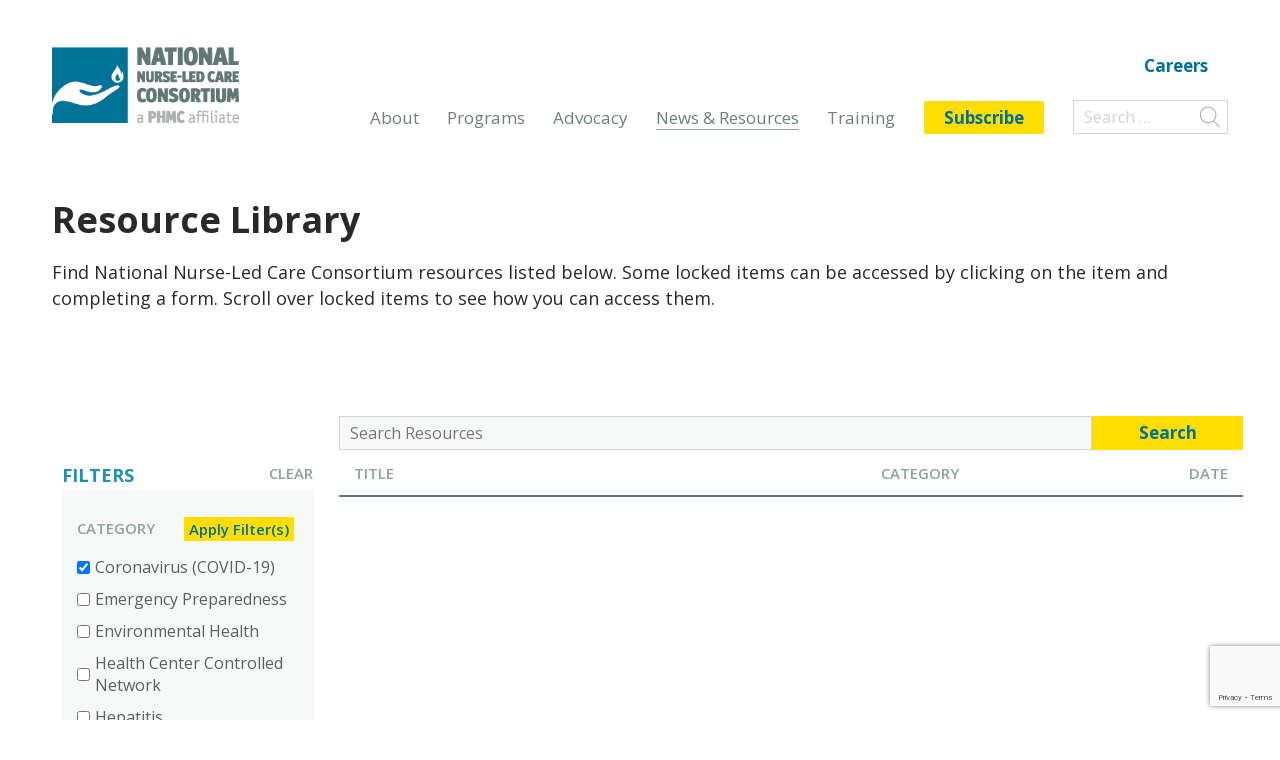

--- FILE ---
content_type: text/html; charset=utf-8
request_url: https://nurseledcare.phmc.org/news-resources/resource-library.html?catfilter%5B0%5D=NTM=&start=40
body_size: 11735
content:
<!DOCTYPE html>
<html prefix="og: http://ogp.me/ns#" lang="en-gb" dir="ltr">
<head>
<!-- GA4 Tag Code -->
<!-- Google tag (gtag.js) -->
<script async src="https://www.googletagmanager.com/gtag/js?id=G-RK4RC67TFM"></script>
<script>
  window.dataLayer = window.dataLayer || [];
  function gtag(){dataLayer.push(arguments);}
  gtag('js', new Date());

  gtag('config', 'G-RK4RC67TFM');
</script>
<!-- Google Tag Manager -->
<script>(function(w,d,s,l,i){w[l]=w[l]||[];w[l].push({'gtm.start':
new Date().getTime(),event:'gtm.js'});var f=d.getElementsByTagName(s)[0],
j=d.createElement(s),dl=l!='dataLayer'?'&l='+l:'';j.async=true;j.src=
'https://www.googletagmanager.com/gtm.js?id='+i+dl;f.parentNode.insertBefore(j,f);
})(window,document,'script','dataLayer','GTM-5RSVXZP');</script>
<!-- End Google Tag Manager -->
	
<meta name="viewport" content="width=device-width, initial-scale=1, maximum-scale=1, user-scalable=0"/>
<meta charset="utf-8">
	<meta name="rights" content="National Nurse-Led Care Consortium">
	<meta property="og:url" content="https://nurseledcare.phmc.org/news-resources/resource-library.html?catfilter%5B0%5D=NTM=&amp;start=40">
	<meta property="og:type" content="website">
	<meta property="og:title" content="Resource Library">
	<meta property="og:description" content="Find National Nurse-Led Care Consortium resources listed below. Some locked items can be accessed by clicking on the item and completing a form. Scroll over locked items to see how you can access them.">
	<meta name="twitter:card" content="summary">
	<meta name="twitter:title" content="Resource Library">
	<meta name="twitter:description" content="Find National Nurse-Led Care Consortium resources listed below. Some locked items can be accessed by clicking on the item and completing a form. Scroll over locked items to see how you can access them...">
	<meta name="description" content="Find National Nurse-Led Care Consortium resources listed below. Some locked items can be accessed by clicking on the item and completing a form. Scrol...">
	<title>Resource Library</title>
	<link href="/news-resources/resource-library.html?start=40" rel="canonical">
	<link href="/news-resources/resource-library.html?format=feed" rel="alternate" type="application/rss+xml" title="Resource Library | Feed">
	<link href="/news-resources/resource-library.html?format=feed&type=rss" rel="alternate" type="application/rss+xml" title="Resource Library | RSS 2.0">
	<link href="/news-resources/resource-library.html?format=feed&type=atom" rel="alternate" type="application/atom+xml" title="Resource Library | Atom 1.0">
	<link href="/templates/nncc/favicon.ico" rel="icon" type="image/vnd.microsoft.icon">
<link href="/plugins/system/bdthemes_shortcodes/css/shortcode-ultimate.css" rel="stylesheet">
	<link href="/plugins/system/bdthemes_shortcodes/css/font-awesome.min.css" rel="stylesheet">
	<link href="/media/com_rsform/css/front.min.css?a58cfd" rel="stylesheet">
	<link href="/media/com_rsform/css/frameworks/bootstrap3/bootstrap.min.css?a58cfd" rel="stylesheet">
	<link href="https://cdnjs.cloudflare.com/ajax/libs/simple-line-icons/2.4.1/css/simple-line-icons.min.css" rel="stylesheet">
	<link href="/components/com_k2/css/k2.css?v=2.11.0&amp;b=20220701" rel="stylesheet">
	<link href="/templates/nncc/css/font-awesome.css?a58cfd" rel="stylesheet">
	<link href="/templates/nncc/css/bootstrap.min.css?a58cfd" rel="stylesheet">
	<link href="/templates/nncc/css/owl.carousel.css?a58cfd" rel="stylesheet">
	<link href="/templates/nncc/css/style.css?1.01.14" rel="stylesheet">
	<link href="/templates/nncc/css/responsive.css?1.1.01" rel="stylesheet">
	<link href="/templates/nncc/css/custom.css?1.01.607" rel="stylesheet">
	<style>
 .cloaked_email span:before { content: attr(data-ep-ab182); } .cloaked_email span:after { content: attr(data-ep-b79fd); } img.cloaked_email { display: inline-block !important; vertical-align: middle; border: 0; } 
</style>
	<style>.my-own-class {opacity: 0; position: absolute; top: 0; left: 0; height: 0; width: 0; z-index: -1;}</style>
<script src="/media/vendor/jquery/js/jquery.min.js?3.7.1"></script>
	<script src="/media/legacy/js/jquery-noconflict.min.js?504da4"></script>
	<script src="/media/mod_menu/js/menu.min.js?a58cfd" type="module"></script>
	<script type="application/json" class="joomla-script-options new">{"joomla.jtext":{"MOD_FINDER_SEARCH_VALUE":"Search &hellip;"},"system.paths":{"root":"","rootFull":"https://nurseledcare.phmc.org/","base":"","baseFull":"https://nurseledcare.phmc.org/"},"csrf.token":"f771426b42bc14c2416acb0314456fa6","system.keepalive":{"interval":1740000,"uri":"/component/ajax/?format=json"}}</script>
	<script src="/media/system/js/core.min.js?2cb912"></script>
	<script src="/media/system/js/keepalive.min.js?08e025" type="module"></script>
	<script src="/media/vendor/bootstrap/js/alert.min.js?5.3.3" type="module"></script>
	<script src="/media/vendor/bootstrap/js/button.min.js?5.3.3" type="module"></script>
	<script src="/media/vendor/bootstrap/js/carousel.min.js?5.3.3" type="module"></script>
	<script src="/media/vendor/bootstrap/js/collapse.min.js?5.3.3" type="module"></script>
	<script src="/media/vendor/bootstrap/js/dropdown.min.js?5.3.3" type="module"></script>
	<script src="/media/vendor/bootstrap/js/modal.min.js?5.3.3" type="module"></script>
	<script src="/media/vendor/bootstrap/js/offcanvas.min.js?5.3.3" type="module"></script>
	<script src="/media/vendor/bootstrap/js/popover.min.js?5.3.3" type="module"></script>
	<script src="/media/vendor/bootstrap/js/scrollspy.min.js?5.3.3" type="module"></script>
	<script src="/media/vendor/bootstrap/js/tab.min.js?5.3.3" type="module"></script>
	<script src="/media/vendor/bootstrap/js/toast.min.js?5.3.3" type="module"></script>
	<script src="/media/com_finder/js/finder.min.js?5729ed" type="module"></script>
	<script src="/plugins/system/bdthemes_shortcodes/js/shortcode-ultimate.js"></script>
	<script src="https://code.jquery.com/jquery-3.6.0.min.js"></script>
	<script src="https://stackpath.bootstrapcdn.com/bootstrap/4.5.0/js/bootstrap.min.js"></script>
	<script src="/media/com_rsform/js/script.min.js?a58cfd"></script>
	<script src="/media/com_rsform/js/frameworks/bootstrap3/bootstrap.min.js?a58cfd"></script>
	<script src="/media/k2/assets/js/k2.frontend.js?v=2.11.0&amp;b=20220701&amp;sitepath=/"></script>
	<script src="https://www.google.com/recaptcha/api.js?render=6LfBUfohAAAAAOCcELQ7eh6EXPW58XhvQZMiLODw"></script>
	<script>
 window.RegularLabs=window.RegularLabs||{};window.RegularLabs.EmailProtector=window.RegularLabs.EmailProtector||{unCloak:function(e,g){document.querySelectorAll("."+e).forEach(function(a){var f="",c="";a.className=a.className.replace(" "+e,"");a.querySelectorAll("span").forEach(function(d){for(name in d.dataset)0===name.indexOf("epA")&&(f+=d.dataset[name]),0===name.indexOf("epB")&&(c=d.dataset[name]+c)});if(c){var b=a.nextElementSibling;b&&"script"===b.tagName.toLowerCase()&&b.parentNode.removeChild(b);b=f+c;g?(a.parentNode.href="mailto:"+b,a.parentNode.removeChild(a)):a.innerHTML=b}})}}; 
</script>
	<script>
					document.addEventListener("DOMContentLoaded", function(event) {
												
						const form = document.getElementById("");
						if(form === null || form === undefined) {							
						} else {															
							const el = document.createElement("input");
							el.className = "my-own-class";
							el.id = "407_";
							el.name = "407_";
						
							form.appendChild(el);						
							document.getElementById("407_").tabIndex = "-1";
						}
						
					});						
				</script>
	<script>jQuery(function () {
	jQuery('[data-toggle="tooltip"]').tooltip({"html": true,"container": "body"});
});</script>
	<script>RSFormPro.limitSelections(4, 'newsletter-opt-in', 1);</script>
	<script>RSFormProUtils.addEvent(window, 'load', function(){
	RSFormPro.setHTML5Validation('4', false, {"parent":" has-error","field":""}, 0);  
});</script>
	<script>if (typeof window.grecaptcha !== 'undefined') { grecaptcha.ready(function() { grecaptcha.execute("6LfBUfohAAAAAOCcELQ7eh6EXPW58XhvQZMiLODw", {action:'homepage'});}); }</script>


<style>.Right-pop .modal-dialog {width: 100% !important; height: 100% !important;}
.Right-pop .close {top: 32px !important;}
.modal-content {height: 100% !important;}
</style>

<!-- Facebook Pixel Code -->
<script>
!function(f,b,e,v,n,t,s)
{if(f.fbq)return;n=f.fbq=function(){n.callMethod?
n.callMethod.apply(n,arguments):n.queue.push(arguments)};
if(!f._fbq)f._fbq=n;n.push=n;n.loaded=!0;n.version='2.0';
n.queue=[];t=b.createElement(e);t.async=!0;
t.src=v;s=b.getElementsByTagName(e)[0];
s.parentNode.insertBefore(t,s)}(window, document,'script',
'https://connect.facebook.net/en_US/fbevents.js');
fbq('init', '139599716898805');
fbq('track', 'PageView');
</script>
<noscript><img height="1" width="1" style="display:none"
src=https://www.facebook.com/tr?id=139599716898805&ev=PageView&noscript=1
/></noscript>
<!-- End Facebook Pixel Code -->
	
</head>
<body class="inner-page ">
<!-- Google Tag Manager (noscript) -->
<noscript><iframe src="https://www.googletagmanager.com/ns.html?id=GTM-5RSVXZP"
height="0" width="0" style="display:none;visibility:hidden"></iframe></noscript>
<!-- End Google Tag Manager (noscript) -->

<!-- Start LinkedIn Insight Code -->
<script type="text/javascript"> _linkedin_partner_id = "3341306"; window._linkedin_data_partner_ids = window._linkedin_data_partner_ids || []; window._linkedin_data_partner_ids.push(_linkedin_partner_id); </script><script type="text/javascript"> (function(l) { if (!l){window.lintrk = function(a,b){window.lintrk.q.push([a,b])}; window.lintrk.q=[]} var s = document.getElementsByTagName("script")[0]; var b = document.createElement("script"); b.type = "text/javascript";b.async = true; b.src = "https://snap.licdn.com/li.lms-analytics/insight.min.js"; s.parentNode.insertBefore(b, s);})(window.lintrk); </script> <noscript> <img height="1" width="1" style="display:none;" alt="" src="https://px.ads.linkedin.com/collect/?pid=3341306&fmt=gif" /> </noscript>
<!-- End LinkedIn Insight Code -->
	



<header class=""  style="display: flex; justify-content: center;"> 
   <div class="headerflex" style=" justify-content: space-between;">
     
                <div class="logo" style="padding-top: 10px; padding-bottom: 10px;">
                    <a href="/">
<div id="mod-custom89" class="mod-custom custom ">
    <div><img src="/images/logo.png" alt="" /></div></div>
</a>
                </div>
            	<div class="mobile-menu-toggle">
                <span></span>
                <span></span>
                <span></span>
     </div>	
	<div class="mobile-menu-search">                
                
                <div class="mobile-search-in">
                    
<form class="mod-finder js-finder-searchform form-search" action="/component/finder/search.html?Itemid=228" method="get" role="search">
    <label for="mod-finder-searchword262" class="visually-hidden finder">Search</label><input type="text" name="q" id="mod-finder-searchword262" class="js-finder-search-query form-control" value="" placeholder="Search &hellip;">
            <input type="hidden" name="Itemid" value="228"></form>

                </div>
                <div class="mobile-navigation">
                    <ul class="mod-menu mod-list nav ">
<li class="nav-item item-270 deeper parent"><a href="/about/about-us.html" >About</a><ul class="mod-menu__sub list-unstyled small"><li class="nav-item item-267"><a href="/about/about-us.html" >About Us</a></li><li class="nav-item item-271"><a href="/about/nurse-led-care.html" >Nurse-Led Care</a></li><li class="nav-item item-811"><a href="/about/anti-racism-statement.html" >Anti-Racism Statement</a></li><li class="nav-item item-722"><a href="/about/press.html" >Press</a></li><li class="nav-item item-238"><a href="/about/staff.html" title="class=filter active data-filter=.leadership,.tech-assistance-training,.americorps-vista,.administrative,.nurse-family-partnership,.policy,.pa-action-coalition">Staff</a></li><li class="nav-item item-275"><a href="/about/board-of-directors.html" >Board of Directors</a></li><li class="nav-item item-276"><a href="/about/careers.html" >Careers</a></li><li class="nav-item item-247"><a href="/news-nurse.html" >News</a></li><li class="nav-item item-246"><a href="/events.html" >Events</a></li><li class="nav-item item-139"><a href="/about/contact.html" >Contact Us</a></li></ul></li><li class="nav-item item-277 deeper parent"><a href="/programs.html" >Programs</a><ul class="mod-menu__sub list-unstyled small"><li class="nav-item item-283"><a href="/programs/americorps-programs.html" >AmeriCorps Programs</a></li><li class="nav-item item-858"><a href="/programs/clinical-faculty-and-preceptor-academy.html" >Clinical Faculty and Preceptor Academy</a></li><li class="nav-item item-404"><a href="/programs/environmental-health-programs.html" >Environmental Health Programs</a></li><li class="nav-item item-857"><a href="/programs/fair-project.html" >FAIR Project</a></li><li class="nav-item item-302"><a href="/programs/hccn.html" >Keys to Quality Health Center Network</a></li><li class="nav-item item-280"><a href="/programs/mabel-morris.html" >Mabel Morris Family Program</a></li><li class="nav-item item-294"><a href="/programs/medical-legal-partnership.html" >Medical-Legal Partnership</a></li><li class="nav-item item-464"><a href="/programs/nursing-practice-and-transformation.html" >Nursing Practice and Transformation</a></li><li class="nav-item item-268"><a href="/programs/pa-action-coalition.html" >Pennsylvania Nursing Workforce Coalition</a></li><li class="nav-item item-281"><a href="/programs/philly-nfp.html" >Philadelphia Nurse-Family Partnership</a></li><li class="nav-item item-1022"><a href="/programs/philly-sprout.html" >Philly SPROUT</a></li><li class="nav-item item-1024"><a href="/programs/philly-montco-family-center.html" >Philly-MontCo Family Center</a></li><li class="nav-item item-1020"><a href="/programs/lactation-support-group.html" >Lactation Support Group</a></li></ul></li><li class="nav-item item-595 deeper parent"><a href="/advocacy.html" >Advocacy</a><ul class="mod-menu__sub list-unstyled small"><li class="nav-item item-614"><a href="/advocacy/nurse-home-visiting.html" >Public Health Nurse Home Visiting</a></li><li class="nav-item item-615"><a href="/advocacy/housing-and-health.html" >Housing and Health</a></li><li class="nav-item item-617"><a href="/advocacy/health-equity.html" >Increasing Equity for Under-Resourced Families</a></li><li class="nav-item item-616"><a href="/advocacy/nursing-workforce.html" >Supporting the Nursing Workforce</a></li><li class="nav-item item-618"><a href="/advocacy/environmental-health.html" >Improving Environmental Health</a></li><li class="nav-item item-619"><a href="/advocacy/expanding-access.html" >Expanding Access to Healthcare for All</a></li><li class="nav-item item-620"><a href="/advocacy/policy-blog.html" >Policy Blog</a></li><li class="nav-item item-299"><a href="/advocacy/full-practice-authority.html" >Full Practice Authority</a></li></ul></li><li class="nav-item item-278 active deeper parent"><a href="/news-resources.html" >News &amp; Resources</a><ul class="mod-menu__sub list-unstyled small"><li class="nav-item item-715"><a href="/news-nurse.html" >News</a></li><li class="nav-item item-320 current active"><a href="/news-resources/resource-library.html" aria-current="page">Resource Library</a></li><li class="nav-item item-498"><a href="/news-resources/hcv-calculator.html" >Hepatitis C Virus Calculator</a></li><li class="nav-item item-133"><a href="/news-resources/publications.html" >Publications</a></li><li class="nav-item item-1027"><a href="/news-resources/news-resources.html" >News &amp; Resources</a></li></ul></li><li class="nav-item item-321 deeper parent"><a href="/training.html" >Training</a><ul class="mod-menu__sub list-unstyled small"><li class="nav-item item-310"><a href="/training/webinars.html" >Upcoming Trainings</a></li><li class="nav-item item-1026"><a href="/training/professional-development.html" >Nursing Continuing Professional Development</a></li><li class="nav-item item-323"><a href="/training/consultation.html" >Technical Assistance Services</a></li></ul></li></ul>

                </div>   
				<div class="join-btnx" style="text-align:center; clear:both; margin: 0 20px;">
<div id="mod-custom220" class="mod-custom custom ">
    <div class="covid-info-button "><a class="gbe-button-2" href="http://eepurl.com/cmshtD">Subscribe</a></div></div>
</div>
		 						<div class="top-menu navigation inline-top " style="display:block;"><ul class="mod-menu mod-list nav  gbe-flex gbe-flex-row gbe-flex-wrap gbe-flex-justify-content-space">
<li class="nav-item item-914"><a href="/about/careers.html" class=" top_name">Careers</a></li></ul>
</div>
		    	            </div>	
	<div class="" >
		 <div class="row nav1 text-right hidden-xs hidden-sm" style="display:flex; justify-content: flex-end; flex-wrap: wrap;">
                                            <div class="top-menu navigation " style="float: right;"><ul class="mod-menu mod-list nav  gbe-flex gbe-flex-row gbe-flex-wrap gbe-flex-justify-content-space">
<li class="nav-item item-914"><a href="/about/careers.html" class=" top_name">Careers</a></li></ul>
</div>
                                        
                    
         </div>
		<div class="nav2" style="display:flex; justify-content: flex-end; flex-wrap: wrap;">
                    <div class="navigation">
						
							<ul class="mod-menu mod-list nav ">
<li class="nav-item item-270 deeper parent"><a href="/about/about-us.html" >About</a><ul class="mod-menu__sub list-unstyled small"><li class="nav-item item-267"><a href="/about/about-us.html" >About Us</a></li><li class="nav-item item-271"><a href="/about/nurse-led-care.html" >Nurse-Led Care</a></li><li class="nav-item item-811"><a href="/about/anti-racism-statement.html" >Anti-Racism Statement</a></li><li class="nav-item item-722"><a href="/about/press.html" >Press</a></li><li class="nav-item item-238"><a href="/about/staff.html" title="class=filter active data-filter=.leadership,.tech-assistance-training,.americorps-vista,.administrative,.nurse-family-partnership,.policy,.pa-action-coalition">Staff</a></li><li class="nav-item item-275"><a href="/about/board-of-directors.html" >Board of Directors</a></li><li class="nav-item item-276"><a href="/about/careers.html" >Careers</a></li><li class="nav-item item-247"><a href="/news-nurse.html" >News</a></li><li class="nav-item item-246"><a href="/events.html" >Events</a></li><li class="nav-item item-139"><a href="/about/contact.html" >Contact Us</a></li></ul></li><li class="nav-item item-277 deeper parent"><a href="/programs.html" >Programs</a><ul class="mod-menu__sub list-unstyled small"><li class="nav-item item-283"><a href="/programs/americorps-programs.html" >AmeriCorps Programs</a></li><li class="nav-item item-858"><a href="/programs/clinical-faculty-and-preceptor-academy.html" >Clinical Faculty and Preceptor Academy</a></li><li class="nav-item item-404"><a href="/programs/environmental-health-programs.html" >Environmental Health Programs</a></li><li class="nav-item item-857"><a href="/programs/fair-project.html" >FAIR Project</a></li><li class="nav-item item-302"><a href="/programs/hccn.html" >Keys to Quality Health Center Network</a></li><li class="nav-item item-280"><a href="/programs/mabel-morris.html" >Mabel Morris Family Program</a></li><li class="nav-item item-294"><a href="/programs/medical-legal-partnership.html" >Medical-Legal Partnership</a></li><li class="nav-item item-464"><a href="/programs/nursing-practice-and-transformation.html" >Nursing Practice and Transformation</a></li><li class="nav-item item-268"><a href="/programs/pa-action-coalition.html" >Pennsylvania Nursing Workforce Coalition</a></li><li class="nav-item item-281"><a href="/programs/philly-nfp.html" >Philadelphia Nurse-Family Partnership</a></li><li class="nav-item item-1022"><a href="/programs/philly-sprout.html" >Philly SPROUT</a></li><li class="nav-item item-1024"><a href="/programs/philly-montco-family-center.html" >Philly-MontCo Family Center</a></li><li class="nav-item item-1020"><a href="/programs/lactation-support-group.html" >Lactation Support Group</a></li></ul></li><li class="nav-item item-595 deeper parent"><a href="/advocacy.html" >Advocacy</a><ul class="mod-menu__sub list-unstyled small"><li class="nav-item item-614"><a href="/advocacy/nurse-home-visiting.html" >Public Health Nurse Home Visiting</a></li><li class="nav-item item-615"><a href="/advocacy/housing-and-health.html" >Housing and Health</a></li><li class="nav-item item-617"><a href="/advocacy/health-equity.html" >Increasing Equity for Under-Resourced Families</a></li><li class="nav-item item-616"><a href="/advocacy/nursing-workforce.html" >Supporting the Nursing Workforce</a></li><li class="nav-item item-618"><a href="/advocacy/environmental-health.html" >Improving Environmental Health</a></li><li class="nav-item item-619"><a href="/advocacy/expanding-access.html" >Expanding Access to Healthcare for All</a></li><li class="nav-item item-620"><a href="/advocacy/policy-blog.html" >Policy Blog</a></li><li class="nav-item item-299"><a href="/advocacy/full-practice-authority.html" >Full Practice Authority</a></li></ul></li><li class="nav-item item-278 active deeper parent"><a href="/news-resources.html" >News &amp; Resources</a><ul class="mod-menu__sub list-unstyled small"><li class="nav-item item-715"><a href="/news-nurse.html" >News</a></li><li class="nav-item item-320 current active"><a href="/news-resources/resource-library.html" aria-current="page">Resource Library</a></li><li class="nav-item item-498"><a href="/news-resources/hcv-calculator.html" >Hepatitis C Virus Calculator</a></li><li class="nav-item item-133"><a href="/news-resources/publications.html" >Publications</a></li><li class="nav-item item-1027"><a href="/news-resources/news-resources.html" >News &amp; Resources</a></li></ul></li><li class="nav-item item-321 deeper parent"><a href="/training.html" >Training</a><ul class="mod-menu__sub list-unstyled small"><li class="nav-item item-310"><a href="/training/webinars.html" >Upcoming Trainings</a></li><li class="nav-item item-1026"><a href="/training/professional-development.html" >Nursing Continuing Professional Development</a></li><li class="nav-item item-323"><a href="/training/consultation.html" >Technical Assistance Services</a></li></ul></li></ul>

					</div>
                    <div class=" hidden-xs">
                        <div class="join-btnx" style="text-align:center;">
<div id="mod-custom220" class="mod-custom custom ">
    <div class="covid-info-button "><a class="gbe-button-2" href="http://eepurl.com/cmshtD">Subscribe</a></div></div>
</div>
                    </div>
                    <div class="search-in2  hidden-xs">
                        
<form class="mod-finder js-finder-searchform form-search" action="/component/finder/search.html?Itemid=228" method="get" role="search">
    <label for="mod-finder-searchword262" class="visually-hidden finder">Search</label><input type="text" name="q" id="mod-finder-searchword262" class="js-finder-search-query form-control" value="" placeholder="Search &hellip;">
            <input type="hidden" name="Itemid" value="228"></form>

                    </div>
         </div>	

	</div>	
    </div>
</header>
       
       
    <div class="content-box">
        <div class="container row breadcrumbs-search">
            <div id="breadcrumbs"><div class="container"></div></div>
        </div>
        <div class="container">
                        <div class="content-side full"> 
                <!---->
                                <style>
.cust-modal .modal-dialog{
	top: 48%;
	left:50%;
    transform: translate(-50%, -50%) !important;
	position:absolute;
	max-width:none;
}
.cust-modal .modal-header{border:0;}
.cust-modal .modal-header h3{display:none;}
.cust-modal .modal-footer{display:none;}
.cust-modal .modal-header .close {
    position: absolute;
    z-index: 1000;
    background: #fff;
    opacity: 1;
    padding: 0;
    height: 34px;
    width: 34px;
    border-radius: 50%;
    line-height: 34px;
    right: -5px;
    top: -28px;
    border: 0;
    box-shadow: 0 0 10px 4px #828282;
}
.cust-modal .modal-header .close:hover, .cust-modal .modal-header .close:focus {
opacity: 1;
background: #ececec;
}

.modal-content {border: none;}
.Left-pop .modal-header .close span, .Right-pop .modal-header .close span, .Default-pop .modal-header .close span {position: relative;bottom: 2px; color: #007298 !important}

.Left-pop{left: -40% !important;right:auto!important; width: 40%!important;margin: 0; padding: 0 !important;top: 0 !important; height: 100vh !important;transition: 0.5s all; position:fixed;display:block !important; opacity:0;    border-radius: 0;}
.Left-pop.show{left: 0%!important;opacity:1;transition: 0.5s all; overflow:visible;}
.Left-pop .close{right: -18px !important; top: -2px !important; left:auto !important;}
.Left-pop .modal-dialog{max-width: 100%;left: 0; transform: none !important; top: 0;height: 100%; background: #fff; margin:0;}
.Left-pop .modal-dialog::-webkit-scrollbar-track{-webkit-box-shadow: inset 0 0 4px rgba(0,0,0,0.3);background-color: #F5F5F5;}
.Left-pop .modal-dialog::-webkit-scrollbar{width: 4px; background-color: #F5F5F5;}
.Left-pop .modal-dialog::-webkit-scrollbar-thumb{background-color: #ccc;}

.Right-pop{left: auto !important;right:-40% !important; width: 40%!important;margin: 0; padding:0 !important;top: 0 !important; height: 100vh !important;transition: 0.5s all; position:fixed;display:block !important; opacity:0;    border-radius: 0;}
.Right-pop.show{right: 0%!important;opacity:1;transition: 0.5s all; overflow:visible;}
.Right-pop .close{left: -18px !important; right:auto !important; top: 32px !important;}
.Right-pop .modal-dialog{max-width: 100%;left: 0; transform: none !important; top: 0;height: 100%; background: #fff; margin:0;}
.Right-pop .modal-dialog::-webkit-scrollbar-track{-webkit-box-shadow: inset 0 0 4px rgba(0,0,0,0.3);background-color: #F5F5F5;}
.Right-pop .modal-dialog::-webkit-scrollbar{width: 4px; background-color: #F5F5F5;}
.Right-pop .modal-dialog::-webkit-scrollbar-thumb{background-color: #ccc;}
@media(max-width:1150px){
.Left-pop, .Right-pop{width:60% !important;}	
.Left-pop{left:-60% !important;}	
.Right-pop{right:-60% !important;}	
}
@media(max-width:767px){
.Left-pop, Right-pop{width:75% !important;}	
.Left-pop .modal-dialog, .Right-pop	.modal-dialog{padding:20px 25px;}			
.Left-pop{left:-75% !important;}	
.Right-pop{right:-75% !important;}
}
@media(max-width:479px){
.Left-pop, .Right-pop{width:94% !important;}	
.Left-pop .modal-dialog, .Right-pop	.modal-dialog{padding:15px;}			
.Left-pop{left:-94% !important;}	
.Right-pop{right:-94% !important;}
}

</style>



<style>

.descaccordion .d1, .descaccordion .d2 {padding-top: 0.5rem; padding-bottom: 0.5rem; padding-left: 10px; padding-right: 10px; color: #5C5E60;}
.togglethis {padding-right: 1rem; border:none; background-color:transparent; font-size:22px; display: flex;}
@media (min-width:991px){
    .descaccordion .d1, .descaccordion .d2 {padding-top: 1.5rem; padding-bottom: 1.5rem;}
    .togglethis {padding-right: 0.8rem;}
}

</style>


<!-- Start K2 Category Layout -->
<div id="k2Container" class="itemListView">

          <!-- Category title -->
       <h1>Resource Library</h1>
             <div class="resource-sub-dic">
           <p>Find National Nurse-Led Care Consortium resources listed below. Some locked items can be accessed by clicking on the item and completing a form. Scroll over locked items to see how you can access them.</p>
       </div>
      <div class="search-tin fl">
          </div>
   <div class="search-tin1 fr">
       
   </div>
<!-- category description -->  
<div style=" clear:both;"></div>  
<div class="row">
<div class="col-md-3"></div>
<div class="col-md-9">
<form method="get" action="" >
<div class="row resource-searchbar">
       <div class="col-md-10">
           <input name="s" id="" maxlength="200" class="inputbox search-query input-medium" type="search" placeholder="Search Resources">
       </div>
       <div class="col-md-2">
           <input type="submit" class="gbe-button-2" value="Search" />
       </div>
</div>
</form>
</div>
<div class="col-md-3">
   <div>
   <h4 style="display:inline; color:#1F90B5; margin-left:10px;">FILTERS</h4>
   <button style="float:right; background-color:transparent; border:none; margin-right:5px; color: #90A09C; font-size:15px; font-weight:600" class="" id="clrbtn">CLEAR</button></div>
   <div class="resource-filters">
   
          <form method="get" id="nncc-filters">
       <div style="display:flex; flex-wrap:wrap; flex-direction: row; justify-content: space-between; align-items: center;"><div class=""><p style="color:#90A09C; font-size:15px; font-weight:600;  padding:10px 0">CATEGORY</p></div><div class="text-right"><input type="submit" value="Apply Filter(s)" class="gbe-button-4" style="border:none;"/></div></div>
                              <div style="display: flex; align-items: center; padding: 5px 0;"><input type="checkbox" id="cat0" name="catfilter[]" value="NTM=" checked><label for="cat0" >Coronavirus (COVID-19)</label></div>
                                              <div style="display: flex; align-items: center; padding: 5px 0;"><input type="checkbox" id="cat1" name="catfilter[]" value="MzQ=" ><label for="cat1" >Emergency Preparedness</label></div>
                                              <div style="display: flex; align-items: center; padding: 5px 0;"><input type="checkbox" id="cat2" name="catfilter[]" value="Mzg=" ><label for="cat2" >Environmental Health</label></div>
                                              <div style="display: flex; align-items: center; padding: 5px 0;"><input type="checkbox" id="cat3" name="catfilter[]" value="NDU=" ><label for="cat3" >Health Center Controlled Network</label></div>
                                              <div style="display: flex; align-items: center; padding: 5px 0;"><input type="checkbox" id="cat4" name="catfilter[]" value="Mzk=" ><label for="cat4" >Hepatitis</label></div>
                                              <div style="display: flex; align-items: center; padding: 5px 0;"><input type="checkbox" id="cat5" name="catfilter[]" value="MzY=" ><label for="cat5" >Nursing Practice and Transformation</label></div>
                                              <div style="display: flex; align-items: center; padding: 5px 0;"><input type="checkbox" id="cat6" name="catfilter[]" value="NTQ=" ><label for="cat6" >Patient Engagement</label></div>
                                              <div style="display: flex; align-items: center; padding: 5px 0;"><input type="checkbox" id="cat7" name="catfilter[]" value="MjY=" ><label for="cat7" >Policy and Advocacy</label></div>
                                              <div style="display: flex; align-items: center; padding: 5px 0;"><input type="checkbox" id="cat8" name="catfilter[]" value="Mzc=" ><label for="cat8" >Professional Development</label></div>
                                              <div style="display: flex; align-items: center; padding: 5px 0;"><input type="checkbox" id="cat9" name="catfilter[]" value="Nzc=" ><label for="cat9" >Philly SPROUT</label></div>
                                              <div style="display: flex; align-items: center; padding: 5px 0;"><input type="checkbox" id="cat10" name="catfilter[]" value="NDA=" ><label for="cat10" >Public Housing</label></div>
                                              <div style="display: flex; align-items: center; padding: 5px 0;"><input type="checkbox" id="cat11" name="catfilter[]" value="NTU=" ><label for="cat11" >Diabetes Prevention</label></div>
                                              <div style="display: flex; align-items: center; padding: 5px 0;"><input type="checkbox" id="cat12" name="catfilter[]" value="NTY=" ><label for="cat12" >Social Determinants of Health</label></div>
                                              <div style="display: flex; align-items: center; padding: 5px 0;"><input type="checkbox" id="cat13" name="catfilter[]" value="NTc=" ><label for="cat13" >Substance Use Disorder</label></div>
                                              <div style="display: flex; align-items: center; padding: 5px 0;"><input type="checkbox" id="cat14" name="catfilter[]" value="NTg=" ><label for="cat14" >Team-Based Care</label></div>
                                              <div style="display: flex; align-items: center; padding: 5px 0;"><input type="checkbox" id="cat15" name="catfilter[]" value="NzI=" ><label for="cat15" >Resilience Promotion</label></div>
                              
       <p style="color:#90A09C; font-size:15px; font-weight:600; padding-bottom:5px; padding:10px 0;">TAGS</p>
                              <div style="display: flex; align-items: center; padding: 5px 0;"><input type="checkbox" id="tag0" name="tagfilter[]" value="NQ==" ><label for="tag0">SDOH</label></div>
                                              <div style="display: flex; align-items: center; padding: 5px 0;"><input type="checkbox" id="tag1" name="tagfilter[]" value="Ng==" ><label for="tag1">Infectious Disease</label></div>
                                              <div style="display: flex; align-items: center; padding: 5px 0;"><input type="checkbox" id="tag2" name="tagfilter[]" value="Nw==" ><label for="tag2">COVID19</label></div>
                                              <div style="display: flex; align-items: center; padding: 5px 0;"><input type="checkbox" id="tag3" name="tagfilter[]" value="OQ==" ><label for="tag3">Full Practice Authority</label></div>
                                              <div style="display: flex; align-items: center; padding: 5px 0;"><input type="checkbox" id="tag4" name="tagfilter[]" value="MTA=" ><label for="tag4">Vaccines</label></div>
                                              <div style="display: flex; align-items: center; padding: 5px 0;"><input type="checkbox" id="tag5" name="tagfilter[]" value="MTE=" ><label for="tag5">LGBTQ+</label></div>
                                              <div style="display: flex; align-items: center; padding: 5px 0;"><input type="checkbox" id="tag6" name="tagfilter[]" value="MTI=" ><label for="tag6">Nurse Home Visiting</label></div>
                                              <div style="display: flex; align-items: center; padding: 5px 0;"><input type="checkbox" id="tag7" name="tagfilter[]" value="MTM=" ><label for="tag7">Health Information Technology</label></div>
                                              <div style="display: flex; align-items: center; padding: 5px 0;"><input type="checkbox" id="tag8" name="tagfilter[]" value="MTQ=" ><label for="tag8">Enduring CE Credits</label></div>
                                              <div style="display: flex; align-items: center; padding: 5px 0;"><input type="checkbox" id="tag9" name="tagfilter[]" value="MTU=" ><label for="tag9">Environmental Health</label></div>
                                              <div style="display: flex; align-items: center; padding: 5px 0;"><input type="checkbox" id="tag10" name="tagfilter[]" value="MTY=" ><label for="tag10">Housing</label></div>
                                              <div style="display: flex; align-items: center; padding: 5px 0;"><input type="checkbox" id="tag11" name="tagfilter[]" value="MTc=" ><label for="tag11">Learning Collaborative</label></div>
                                              <div style="display: flex; align-items: center; padding: 5px 0;"><input type="checkbox" id="tag12" name="tagfilter[]" value="MTg=" ><label for="tag12">Climate Change</label></div>
                                              <div style="display: flex; align-items: center; padding: 5px 0;"><input type="checkbox" id="tag13" name="tagfilter[]" value="MTk=" ><label for="tag13">Hepatitis</label></div>
                                              <div style="display: flex; align-items: center; padding: 5px 0;"><input type="checkbox" id="tag14" name="tagfilter[]" value="MjE=" ><label for="tag14">Video</label></div>
                                              <div style="display: flex; align-items: center; padding: 5px 0;"><input type="checkbox" id="tag15" name="tagfilter[]" value="MjI=" ><label for="tag15">PDF</label></div>
                                              <div style="display: flex; align-items: center; padding: 5px 0;"><input type="checkbox" id="tag16" name="tagfilter[]" value="MjM=" ><label for="tag16">Word Doc</label></div>
                                              <div style="display: flex; align-items: center; padding: 5px 0;"><input type="checkbox" id="tag17" name="tagfilter[]" value="MjQ=" ><label for="tag17">Opioids</label></div>
                                              <div style="display: flex; align-items: center; padding: 5px 0;"><input type="checkbox" id="tag18" name="tagfilter[]" value="MjU=" ><label for="tag18">Workforce</label></div>
                                              <div style="display: flex; align-items: center; padding: 5px 0;"><input type="checkbox" id="tag19" name="tagfilter[]" value="MjY=" ><label for="tag19">Patient Engagment</label></div>
                                              <div style="display: flex; align-items: center; padding: 5px 0;"><input type="checkbox" id="tag20" name="tagfilter[]" value="MzA=" ><label for="tag20">Philly SPROUT</label></div>
                              </form>

       <script>
           jQuery(function($){
               $("#clrbtn").click(function(){
                   $('input[type=checkbox]').prop('checked',false);
                   $("#nncc-filters").trigger("submit");

               });
           });
       </script>

   </div>

</div>
<!-- ^Sidebar Filters -->
<div class="col-md-9">
   
   <div  class=" resource-table nncc-resource-table">
   <div class="table-stripesd" id="myTable">
   <div class="row head">
              <div class="visible-md-block visible-lg-block col-md-7"><a href="https://nurseledcare.phmc.org/news-resources/resource-library.html?order=title">Title</a></div>
       <div class="visible-md-block visible-lg-block col-md-3"><a href="https://nurseledcare.phmc.org/news-resources/resource-library.html?order=category">Category</a></div>
       <div class="visible-md-block visible-lg-block col-md-2 text-right"><a href="https://nurseledcare.phmc.org/news-resources/resource-library.html?order=date">Date</a></div>
       
   </div><!-- Head -->
   <div class="body">

   </div> <!-- Body -->
   </div>
   </div>
</div>
<!-- ^.col-md-9 -->
</div>
<!-- ^.row -->
</div>
<div class="modal dwnModal downloadForm" id="downloadForm1" tabindex="-1" role="dialog" aria-labelledby="exampleModalLabel" aria-hidden="true">
   <div class="modal-dialog" role="document">
       <div class="modal-content">
           <div class="modal-header">
               <h5 class="modal-title" id="exampleModalLabel"></h5>
               <button type="button" class="close" data-dismiss="modal" aria-label="Close">
                   <span aria-hidden="true">&times;</span>
               </button>
           </div>
           <div class="modal-body">
               <div class="row">
                   <div class="col-md-12">
                       
<div id="mod-custom185" class="mod-custom custom ">
    <div class="lock-msg"><i class="fa fa-lock"> </i>
<p>To download this document please complete the form below.</p>
</div></div>
                   </div>
               </div> 
               <div class="row">
                   <div class="col-md-12">
                       <form class="frm-download1" method="post" action="">
                           <div class="col-md-4">
                               <div class="form-group">
                                   <label for="mailcmp_fname"> First Name</label>
                                   <input required="" type="text" name="mailcmp_fname" class="form-control" id="mailcmp_fname" placeholder="">
                               </div>
                           </div>
                           <div class="col-md-4">
                               <div class="form-group">
                                   <label for="mailcmp_lname">Last Name</label>
                                   <input required="" type="text" name="mailcmp_lname" class="form-control" id="mailcmp_lname" placeholder="">
                               </div>
                           </div>
                           <div class="col-md-4">
                               <div class="form-group">
                                   <label for="mailcmp_email"> Email</label>
                                   <input required="" type="email" name="mailcmp_email" class="form-control" id="mailcmp_email1" placeholder="">
                               </div>
                           </div>
                           <div class="col-md-4">
                               <div class="form-group">
                                   <label for="mailcmp_org"> Organization </label>
                                   <input required="" type="text" name="mailcmp_org" class="form-control" id="mailcmp_org" placeholder="">
                               </div>
                           </div>
                           <div class="col-md-4">
                               <div class="form-group">
                                   <label for="mailcmp_state">State</label>
                                   <input required="" type="text" class="form-control" name="mailcmp_state" id="mailcmp_state" placeholder="">
                               </div>
                           </div>
                           <div class="col-md-4">
                               <div class="form-group">
                                   <label for="mailcmp_zip"> Zip Code</label>
                                   <input required="" type="text" minlength="5" maxlength="6" name="mailcmp_zip" class="form-control" id="mailcmp_zip" placeholder="">
                               </div>
                           </div>
                           <div class="col-md-12">
                               <div class="form-group">
                                   <a href="javascript:void(0)" name="btn-download" data-idd="1" id="btn-download1" value="Download" class="btn-download btn btn-primary ">Unlock</a>
                                   <span>By giving us this information you are also subscribing to the Nurse-Led Care Newsletter. You can unsubscribe at any time.</span>
                                   <!--/-->    
                               </div>
                           </div>
                       </form>
                   </div>
               </div>
           </div>
       </div>
   </div>
</div> 


<div class="modal fade" id="rsform_modal" tabindex="-1" role="dialog" aria-labelledby="">
 <div class="modal-dialog">
   <div class="modal-content">
       <div class="modal-header">
           <h5 class="modal-title"></h5>
           <button type="button" class="close" data-dismiss="modal" aria-label="Close">
           <span aria-hidden="true">&times;</span>
           </button>
     </div>
      <div class="modal-body">
        <form method="post"  id="userForm" action="https://nurseledcare.phmc.org/news-resources/resource-library.html?catfilter%5B0%5D=NTM=&amp;start=40">
<h2>Video Access Sign-Up</h2>
<!-- Do not remove this ID, it is used to identify the page so that the pagination script can work correctly -->
<fieldset class="formContainer" id="rsform_4_page_0">
<div class="row">
<div class="col-sm-12">
<div class="rsform-block rsform-block-intro-text">
<p><strong>Please complete the form below to access this resource.</strong></p>
			</div>
<div class="form-group rsform-block rsform-block-firstname">
				<label class="control-label formControlLabel" data-toggle="tooltip" title="" for="firstname">First Name:<strong class="formRequired">(*)</strong></label>
<div class="formControls">
<input type="text" value="" size="75" maxlength="75" name="form[firstname]" id="firstname" class="rsform-input-box form-control" aria-required="true" />
					<span class="help-block formValidation"><span id="component32" class="formNoError">Invalid Input</span></span>
				</div>
			</div>
<div class="form-group rsform-block rsform-block-lastname">
				<label class="control-label formControlLabel" data-toggle="tooltip" title="" for="lastname">Last Name:<strong class="formRequired">(*)</strong></label>
<div class="formControls">
<input type="text" value="" size="50" maxlength="50" name="form[lastname]" id="lastname" class="rsform-input-box form-control" aria-required="true" />
					<span class="help-block formValidation"><span id="component33" class="formNoError">Invalid Input</span></span>
				</div>
			</div>
<div class="form-group rsform-block rsform-block-email">
				<label class="control-label formControlLabel" data-toggle="tooltip" title="" for="email">Email:<strong class="formRequired">(*)</strong></label>
<div class="formControls">
<input type="email" value="" size="75" maxlength="75" name="form[email]" id="email" class="rsform-input-box form-control" aria-required="true" />
					<span class="help-block formValidation"><span id="component34" class="formNoError">Invalid Input</span></span>
				</div>
			</div>
<div class="form-group rsform-block rsform-block-state">
				<label class="control-label formControlLabel" data-toggle="tooltip" title="" for="state">State:<strong class="formRequired">(*)</strong></label>
<div class="formControls">
<select name="form[state][]" size="1" id="state" class="rsform-select-box form-control" aria-required="true">
<option value="Select one...">Select one...</option>
<option value="AL">ALABAMA</option>
<option value="AK">ALASKA</option>
<option value="AS">AMERICAN SAMOA</option>
<option value="AZ">ARIZONA</option>
<option value="AR">ARKANSAS</option>
<option value="CA">CALIFORNIA</option>
<option value="CO">COLORADO</option>
<option value="CT">CONNECTICUT</option>
<option value="DE">DELAWARE</option>
<option value="DC">DISTRICT OF COLUMBIA</option>
<option value="FM">FEDERATED STATES OF MICRONESIA</option>
<option value="FL">FLORIDA</option>
<option value="GA">GEORGIA</option>
<option value="GU">GUAM GU</option>
<option value="HI">HAWAII</option>
<option value="ID">IDAHO</option>
<option value="IL">ILLINOIS</option>
<option value="IN">INDIANA</option>
<option value="IA">IOWA</option>
<option value="KS">KANSAS</option>
<option value="KY">KENTUCKY</option>
<option value="LA">LOUISIANA</option>
<option value="ME">MAINE</option>
<option value="MH">MARSHALL ISLANDS</option>
<option value="MD">MARYLAND</option>
<option value="MA">MASSACHUSETTS</option>
<option value="MI">MICHIGAN</option>
<option value="MN">MINNESOTA</option>
<option value="MS">MISSISSIPPI</option>
<option value="MO">MISSOURI</option>
<option value="MT">MONTANA</option>
<option value="NE">NEBRASKA</option>
<option value="NV">NEVADA</option>
<option value="NH">NEW HAMPSHIRE</option>
<option value="NJ">NEW JERSEY</option>
<option value="NM">NEW MEXICO</option>
<option value="NY">NEW YORK</option>
<option value="NC">NORTH CAROLINA</option>
<option value="ND">NORTH DAKOTA</option>
<option value="MP">NORTHERN MARIANA ISLANDS</option>
<option value="OH">OHIO</option>
<option value="OK">OKLAHOMA</option>
<option value="OR">OREGON</option>
<option value="PW">PALAU</option>
<option value="PA">PENNSYLVANIA</option>
<option value="PR">PUERTO RICO</option>
<option value="RI">RHODE ISLAND</option>
<option value="SC">SOUTH CAROLINA</option>
<option value="SD">SOUTH DAKOTA</option>
<option value="TN">TENNESSEE</option>
<option value="TX">TEXAS</option>
<option value="UT">UTAH</option>
<option value="VT">VERMONT</option>
<option value="VI">VIRGIN ISLANDS</option>
<option value="VA">VIRGINIA</option>
<option value="WA">WASHINGTON</option>
<option value="WV">WEST VIRGINIA</option>
<option value="WI">WISCONSIN</option>
</select>
					<span class="help-block formValidation"><span id="component35" class="formNoError">Invalid Input</span></span>
				</div>
			</div>
<div class="form-group rsform-block rsform-block-agency">
				<label class="control-label formControlLabel" data-toggle="tooltip" title="" for="agency">Agency Name:<strong class="formRequired">(*)</strong></label>
<div class="formControls">
<input type="text" value="" size="75" maxlength="150" name="form[agency]" id="agency" class="rsform-input-box form-control" aria-required="true" />
					<span class="help-block formValidation"><span id="component36" class="formNoError">Invalid Input</span></span>
				</div>
			</div>
<div class="form-group rsform-block rsform-block-agencytype">
				<label class="control-label formControlLabel" data-toggle="tooltip" title="" for="agencytype">Which of these best describes your organization?<strong class="formRequired">(*)</strong></label>
<div class="formControls">
<select name="form[agencytype][]" size="1" id="agencytype" class="rsform-select-box form-control" aria-required="true">
<option value="">Select one...</option>
<option value="Private Practice">Private Practice</option>
<option value="Community Health Center (FQHC or Look-Alike">Community Health Center (FQHC or Look-Alike</option>
<option value="Primary Care Association (PCA)">Primary Care Association (PCA)</option>
<option value="National Training and Technical Assistance Partner (NTTAP)">National Training and Technical Assistance Partner (NTTAP)</option>
<option value="Health Center Control Network (HCCN)">Health Center Control Network (HCCN)</option>
<option value="Government">Government</option>
<option value="Academic Institution">Academic Institution</option>
<option value="Social Service or Community-Based Organization (CBO)">Social Service or Community-Based Organization (CBO)</option>
<option value="Professional Association">Professional Association</option>
<option value="For-Profit Industry">For-Profit Industry</option>
</select>
					<span class="help-block formValidation"><span id="component37" class="formNoError">Invalid Input</span></span>
				</div>
			</div>
<div class="form-group rsform-block rsform-block-title-role">
				<label class="control-label formControlLabel" data-toggle="tooltip" title="" for="title-role">Your Role:<strong class="formRequired">(*)</strong></label>
<div class="formControls">
<input type="text" value="" size="20" name="form[title-role]" id="title-role" class="rsform-input-box form-control" aria-required="true" />
					<span class="help-block formValidation"><span id="component38" class="formNoError">Invalid Input</span></span>
				</div>
			</div>
<div class="form-group rsform-block rsform-block-newsletter-opt-in">
<div class="formControls" role="group" aria-labelledby="newsletter-opt-in-grouplbl">
					<label id="newsletter-opt-in0-lbl" for="newsletter-opt-in0" class="checkbox-inline">
<input type="checkbox"  name="form[newsletter-opt-in][]" value="Join our email list" id="newsletter-opt-in0" class="rsform-checkbox" />Join our email list</label>
					<span class="help-block formValidation"><span id="component39" class="formNoError">Invalid Input</span></span>
				</div>
			</div>
<div class="form-group rsform-block rsform-block-submit">
<div class="formControls">
					<button type="submit" name="form[submit]" id="submit" class="rsform-submit-button  btn btn-primary" >Submit</button>
					<span class="help-block formValidation"></span>
				</div>
			</div>
		</div>
	</div>
</fieldset>
<input type="hidden" name="form[videotitle]" id="videotitle" value="" />
<input type="hidden" name="form[url]" id="url" value="" />
<input type="hidden" name="form[subsequent]" id="subsequent" value="" />
<input type="hidden" name="form[sourceurl]" id="sourceurl" value="" />
<input type="hidden" name="form[formId]" value="4"/>
<input type="hidden" name="f771426b42bc14c2416acb0314456fa6" value="1"></form>
     </div>
     <div class="modal-footer">
       <button type="button" class="btn btn-secondary" data-dismiss="modal">Cancel</button>
     </div>
   </div>
 </div>
</div>


<!-- End K2 Category Layout -->


<script>
jQuery(function($){

   function toggleChange() {
       if($(this).hasClass('showac')) {
           $(this).hide();
       }
   }
   $('.togglethis').on('click', function(){
       
       var id = $(this).data('target');
       var cid = $(this).attr('id');
       $(id).toggle().toggleClass('showac');
       
       $(this).toggleClass('hidden');
       $(this).closest('.rowlistitem').toggleClass('shown');
       $(this).siblings('.togglethis').toggleClass('hidden');
       // $('.descaccordion:not('+id+')').hide().removeClass('showac').parent().find('.toggleminus').addClass('hidden');
       // $('.descaccordion:not('+id+')').toggleChange();
       if($('.descaccordion:not('+id+')').hasClass('showac')) {
           
           $('.descaccordion:not('+id+').showac').hide().removeClass('showac').parent().removeClass('shown').find('.togglethis').toggleClass('hidden');
           
       }
       
   });
   $('.lockRow').on('click', function(){
       var modaltitle = $(this).data('title');
       var modalid = $(this).data('target');
       
       $(modalid +' .modal-title').text(modaltitle);
       $('input[name="form[videotitle]"]').val(modaltitle.trim());
       $('input[name="form[url]"]').val($(this).data('url'));
       $('input[name="form[sourceurl]"]').val('Library');
   });
   $(".modal").on("shown.bs.modal", function () {
       if ($(".modal-backdrop").length > 1) {
           $(".modal-backdrop").not(':first').remove();
       }
   });
   $('.k2Pagination ul.pagination li:first-child > *').html('First');
   $('.k2Pagination ul.pagination li:nth-child(2) > *').html('Prev');
   $('.k2Pagination ul.pagination li:nth-last-child(2) a').html('Next');
   $('.k2Pagination ul.pagination li:nth-last-child(1) a').html('Last');

});
    jQuery(document).bind("contextmenu", function (e) {
       e.preventDefault();
   });
   jQuery(document).keydown(function (e) {
       if (e.which === 123) {
           return false;
       }
   });
   document.onkeydown = function (e) {
       if (e.ctrlKey &&
               (e.keyCode === 85)) {
           return false;
       }
   };
</script>


<!-- JoomlaWorks "K2" (v2.11.0) | Learn more about K2 at https://getk2.org -->
                                </div>
                    </div>
    </div>    
                
<!--        <div class="news-blk">
            <div class="container">
                    
                    <ul class="mod-menu mod-list nav  donate-btn">
<li class="nav-item item-225 active"><a href="/donate.html" >Donate</a></li></ul>

            </div>
        </div>-->
        <div class="news-blk">
                    <div class="container">
                                    <div class="newsletter-btn">

                            
<div id="mod-custom177" class="mod-custom custom ">
    <div>
<h3>Sign-up for our newsletter</h3>
<a href="http://eepurl.com/cmshtD" target="_blank" rel="noopener noreferrer">Subscribe</a></div></div>
 
                        </div>    
                                            <ul class="mod-menu mod-list nav  donate-btn">
<li class="nav-item item-225 active"><a href="/donate.html" >Donate</a></li></ul>
 
                    </div>
        </div>
                            <footer>
            <div class="container">
                                    <div class="col-4 fo-nav">
                       <ul class="mod-menu mod-list nav ">
<li class="nav-item item-269"><a href="/about/about-us.html" >About Us</a></li><li class="nav-item item-273"><a href="/nurse-led-care.html" >Nurse-Led Care</a></li><li class="nav-item item-131"><a href="/news-nurse.html" >News</a></li><li class="nav-item item-132"><a href="/events.html" >Events</a></li><li class="nav-item item-308"><a href="/training/webinars.html" >Webinars</a></li><li class="nav-item item-395"><a href="/about/contact.html" >Contact Us</a></li><li class="nav-item item-319"><a href="/privacy-policy.html" >Privacy</a></li></ul>

                   </div>
                                       <div class="col-8">
                       
                                                   <div class="fo-about">
                                
<div id="mod-custom120" class="mod-custom custom ">
    <p>The National Nurse-Led Care Consortium is a non-profit organization supporting and advocating for nurse-led care.</p></div>

                             </div>
                                                        <div class="col-6 address-fo">
                               
<div id="mod-custom125" class="mod-custom custom ">
    <p>Business/Primary: <br />1500 Market Street<br /> Philadelphia, PA 19102 </p>
<p>Mailing/Physical:<br />4601 Market Street<br />Philadelphia, PA 19139</p></div>

                            </div>
                                                        <div class="col-6 phone-fo">
                                
<div id="mod-custom121" class="mod-custom custom ">
    <p><span style="color: #ffffff;"> <!-- This email address is being protected from spambots. --><a href="javascript:/* This email address is being protected from spambots.*/"><span class="cloaked_email ep_fc40ee19"><span data-ep-ab182="&#99;o&#109;&#109;" data-ep-b79fd="&#117;&#115;"><span data-ep-ab182="&#117;n&#105;c" data-ep-b79fd="nc&#99;&#46;"><span data-ep-ab182="&#97;ti&#111;" data-ep-b79fd="n&#115;&#64;&#110;"></span></span></span></span><script>RegularLabs.EmailProtector.unCloak("ep_fc40ee19");</script><span class="cloaked_email ep_a734ae1b" style="display:none;"><span data-ep-b79fd="&#117;s" data-ep-ab182="c&#111;&#109;&#109;"><span data-ep-ab182="&#117;n&#105;&#99;" data-ep-b79fd="&#110;&#99;&#99;."><span data-ep-b79fd="n&#115;&#64;n" data-ep-ab182="&#97;&#116;&#105;&#111;"></span></span></span></span></a><script>RegularLabs.EmailProtector.unCloak("ep_a734ae1b", true);</script> </span></p>
<div class="s-icon"><a href="https://www.facebook.com/nursingclinics" target="_blank" rel="alternate noopener noreferrer"><img src="/images/fb-icon.png" alt="Facebook icon" width="30" height="30" /></a> <a href="https://twitter.com/NurseLedCare" target="_blank" rel="alternate noopener noreferrer"><img src="/images/t-icon.png" alt="Twitter icon" width="30" height="30" /></a> <a href="https://www.linkedin.com/company/2994253/" target="_blank" rel="alternate noopener noreferrer"><img src="/images/in-icon.png" alt="LinkedIn icon" width="30" height="30" /></a> <a href="https://www.youtube.com/channel/UC63Gl7ndCjjqAXw9OlWbjZA" target="_blank" rel="alternate noopener noreferrer"><img src="/images/youtube-icon.png" alt="Youtube icon" width="30" height="30" /></a> <a href="https://www.instagram.com/nurseledcare/" target="_blank" rel="noopener noreferrer"><img src="/images/insta-icon.png" alt="Insta icon" width="30" height="30" /></a></div></div>

                            </div>
                                                </div>
                                </div>
        </footer>
        
<script type="text/javascript" src="//cdn.datatables.net/1.10.15/js/jquery.dataTables.min.js"></script>
<script type="text/javascript" src="/templates/nncc/assets/js/jquery.payform.min.js" charset="utf-8"></script>
<script type="text/javascript" src="/templates/nncc/js/custom.js"></script>
<script type="text/javascript" src="/templates/nncc/js/jquery.mixitup.min.js"></script>
<script type="text/javascript" src="/templates/nncc/js/jquery.validate.min.js"></script>
<script type="text/javascript" src="/templates/nncc/js/additional-methods.min.js"></script>


<script type="text/javascript">
	jQuery(function($){
		$('.mobile-menu-search .parent.has-sub,.mobilenav.menu li.parent.deeper').on('click', function(e){
			e.preventDefault();

			$(this).toggleClass('act').find('.nav-child').fadeToggle('slow');
        });
        $('.mobile-menu-search .parent.has-sub .nav-child li a,.mobilenav.menu li.parent.deeper .nav-child li a').on('click', function(e){
			e.stopPropagation();
		});
	});
        /*jQuery(document).ready(function(){
            oTable = jQuery('#myTable').DataTable({
                "bPaginate": false,
                "bLengthChange": true,
                "bFilter": true,
                "lengthMenu": [[5,10, 25, 50, -1], [5,10, 25, 50, "All"]],
                            }); 
            jQuery("#myTable_filter").addClass("hidden"); 
                        jQuery('#myInputTextField').keyup(function(){
                oTable.search(jQuery(this).val()).draw() ;
            });
        });*/
        jQuery(function () {

            var filterList = {
                init: function () {
                    // MixItUp plugin
                    // http://mixitup.io
                    jQuery('#portfoliolist').mixItUp({
                        selectors: {
                            target: '.portfolio',
                            filter: '.filter'
                        },
                    });
                }
            };
            // Run the show!
            filterList.init();
            jQuery("#filters li:first-child span").addClass('active');
        });
    </script>
<!-- ONE TIME DONATE CODE START -->
<script src=https://www.paypalobjects.com/donate/sdk/donate-sdk.js charset="UTF-8"></script>
<script>
PayPal.Donation.Button({
env:'production',
hosted_button_id:'ZLAPR4JZ8RDAC',
    image: {
    src:'/templates/nncc/images/button_donate_now.png',
    alt:'Donate with PayPal button',
    title:'PayPal - The safer, easier way to pay online!',
    }
}).render('#donate-button');

document.addEventListener("DOMContentLoaded", function () {
    const observer = new MutationObserver(() => {
        const btn = document.querySelector('#donate-button > img');
        if (btn) {
            const wrapper = btn.parentElement;

            // Create new button
            const newBtn = document.createElement('button');
            newBtn.type = "submit";
            newBtn.textContent = "Donate Now";
            newBtn.addEventListener("click", () => btn.click());

            // Replace
            wrapper.replaceChild(newBtn, btn);

            observer.disconnect();
        }
    });

    observer.observe(document.querySelector('#donate-button'), { childList: true, subtree: true });
});
</script>
  
  <!-- Global site tag (gtag.js) - Google Analytics -->
<script async src="https://www.googletagmanager.com/gtag/js?id=UA-93562297-2"></script>
<script>
window.dataLayer = window.dataLayer || [];
function gtag(){dataLayer.push(arguments);}
gtag('js', new Date());

gtag('config', 'UA-93562297-2');
</script>
  
</body>
</html>


--- FILE ---
content_type: text/html; charset=utf-8
request_url: https://www.google.com/recaptcha/api2/anchor?ar=1&k=6LfBUfohAAAAAOCcELQ7eh6EXPW58XhvQZMiLODw&co=aHR0cHM6Ly9udXJzZWxlZGNhcmUucGhtYy5vcmc6NDQz&hl=en&v=PoyoqOPhxBO7pBk68S4YbpHZ&size=invisible&anchor-ms=20000&execute-ms=30000&cb=oid0xvudrc9
body_size: 48809
content:
<!DOCTYPE HTML><html dir="ltr" lang="en"><head><meta http-equiv="Content-Type" content="text/html; charset=UTF-8">
<meta http-equiv="X-UA-Compatible" content="IE=edge">
<title>reCAPTCHA</title>
<style type="text/css">
/* cyrillic-ext */
@font-face {
  font-family: 'Roboto';
  font-style: normal;
  font-weight: 400;
  font-stretch: 100%;
  src: url(//fonts.gstatic.com/s/roboto/v48/KFO7CnqEu92Fr1ME7kSn66aGLdTylUAMa3GUBHMdazTgWw.woff2) format('woff2');
  unicode-range: U+0460-052F, U+1C80-1C8A, U+20B4, U+2DE0-2DFF, U+A640-A69F, U+FE2E-FE2F;
}
/* cyrillic */
@font-face {
  font-family: 'Roboto';
  font-style: normal;
  font-weight: 400;
  font-stretch: 100%;
  src: url(//fonts.gstatic.com/s/roboto/v48/KFO7CnqEu92Fr1ME7kSn66aGLdTylUAMa3iUBHMdazTgWw.woff2) format('woff2');
  unicode-range: U+0301, U+0400-045F, U+0490-0491, U+04B0-04B1, U+2116;
}
/* greek-ext */
@font-face {
  font-family: 'Roboto';
  font-style: normal;
  font-weight: 400;
  font-stretch: 100%;
  src: url(//fonts.gstatic.com/s/roboto/v48/KFO7CnqEu92Fr1ME7kSn66aGLdTylUAMa3CUBHMdazTgWw.woff2) format('woff2');
  unicode-range: U+1F00-1FFF;
}
/* greek */
@font-face {
  font-family: 'Roboto';
  font-style: normal;
  font-weight: 400;
  font-stretch: 100%;
  src: url(//fonts.gstatic.com/s/roboto/v48/KFO7CnqEu92Fr1ME7kSn66aGLdTylUAMa3-UBHMdazTgWw.woff2) format('woff2');
  unicode-range: U+0370-0377, U+037A-037F, U+0384-038A, U+038C, U+038E-03A1, U+03A3-03FF;
}
/* math */
@font-face {
  font-family: 'Roboto';
  font-style: normal;
  font-weight: 400;
  font-stretch: 100%;
  src: url(//fonts.gstatic.com/s/roboto/v48/KFO7CnqEu92Fr1ME7kSn66aGLdTylUAMawCUBHMdazTgWw.woff2) format('woff2');
  unicode-range: U+0302-0303, U+0305, U+0307-0308, U+0310, U+0312, U+0315, U+031A, U+0326-0327, U+032C, U+032F-0330, U+0332-0333, U+0338, U+033A, U+0346, U+034D, U+0391-03A1, U+03A3-03A9, U+03B1-03C9, U+03D1, U+03D5-03D6, U+03F0-03F1, U+03F4-03F5, U+2016-2017, U+2034-2038, U+203C, U+2040, U+2043, U+2047, U+2050, U+2057, U+205F, U+2070-2071, U+2074-208E, U+2090-209C, U+20D0-20DC, U+20E1, U+20E5-20EF, U+2100-2112, U+2114-2115, U+2117-2121, U+2123-214F, U+2190, U+2192, U+2194-21AE, U+21B0-21E5, U+21F1-21F2, U+21F4-2211, U+2213-2214, U+2216-22FF, U+2308-230B, U+2310, U+2319, U+231C-2321, U+2336-237A, U+237C, U+2395, U+239B-23B7, U+23D0, U+23DC-23E1, U+2474-2475, U+25AF, U+25B3, U+25B7, U+25BD, U+25C1, U+25CA, U+25CC, U+25FB, U+266D-266F, U+27C0-27FF, U+2900-2AFF, U+2B0E-2B11, U+2B30-2B4C, U+2BFE, U+3030, U+FF5B, U+FF5D, U+1D400-1D7FF, U+1EE00-1EEFF;
}
/* symbols */
@font-face {
  font-family: 'Roboto';
  font-style: normal;
  font-weight: 400;
  font-stretch: 100%;
  src: url(//fonts.gstatic.com/s/roboto/v48/KFO7CnqEu92Fr1ME7kSn66aGLdTylUAMaxKUBHMdazTgWw.woff2) format('woff2');
  unicode-range: U+0001-000C, U+000E-001F, U+007F-009F, U+20DD-20E0, U+20E2-20E4, U+2150-218F, U+2190, U+2192, U+2194-2199, U+21AF, U+21E6-21F0, U+21F3, U+2218-2219, U+2299, U+22C4-22C6, U+2300-243F, U+2440-244A, U+2460-24FF, U+25A0-27BF, U+2800-28FF, U+2921-2922, U+2981, U+29BF, U+29EB, U+2B00-2BFF, U+4DC0-4DFF, U+FFF9-FFFB, U+10140-1018E, U+10190-1019C, U+101A0, U+101D0-101FD, U+102E0-102FB, U+10E60-10E7E, U+1D2C0-1D2D3, U+1D2E0-1D37F, U+1F000-1F0FF, U+1F100-1F1AD, U+1F1E6-1F1FF, U+1F30D-1F30F, U+1F315, U+1F31C, U+1F31E, U+1F320-1F32C, U+1F336, U+1F378, U+1F37D, U+1F382, U+1F393-1F39F, U+1F3A7-1F3A8, U+1F3AC-1F3AF, U+1F3C2, U+1F3C4-1F3C6, U+1F3CA-1F3CE, U+1F3D4-1F3E0, U+1F3ED, U+1F3F1-1F3F3, U+1F3F5-1F3F7, U+1F408, U+1F415, U+1F41F, U+1F426, U+1F43F, U+1F441-1F442, U+1F444, U+1F446-1F449, U+1F44C-1F44E, U+1F453, U+1F46A, U+1F47D, U+1F4A3, U+1F4B0, U+1F4B3, U+1F4B9, U+1F4BB, U+1F4BF, U+1F4C8-1F4CB, U+1F4D6, U+1F4DA, U+1F4DF, U+1F4E3-1F4E6, U+1F4EA-1F4ED, U+1F4F7, U+1F4F9-1F4FB, U+1F4FD-1F4FE, U+1F503, U+1F507-1F50B, U+1F50D, U+1F512-1F513, U+1F53E-1F54A, U+1F54F-1F5FA, U+1F610, U+1F650-1F67F, U+1F687, U+1F68D, U+1F691, U+1F694, U+1F698, U+1F6AD, U+1F6B2, U+1F6B9-1F6BA, U+1F6BC, U+1F6C6-1F6CF, U+1F6D3-1F6D7, U+1F6E0-1F6EA, U+1F6F0-1F6F3, U+1F6F7-1F6FC, U+1F700-1F7FF, U+1F800-1F80B, U+1F810-1F847, U+1F850-1F859, U+1F860-1F887, U+1F890-1F8AD, U+1F8B0-1F8BB, U+1F8C0-1F8C1, U+1F900-1F90B, U+1F93B, U+1F946, U+1F984, U+1F996, U+1F9E9, U+1FA00-1FA6F, U+1FA70-1FA7C, U+1FA80-1FA89, U+1FA8F-1FAC6, U+1FACE-1FADC, U+1FADF-1FAE9, U+1FAF0-1FAF8, U+1FB00-1FBFF;
}
/* vietnamese */
@font-face {
  font-family: 'Roboto';
  font-style: normal;
  font-weight: 400;
  font-stretch: 100%;
  src: url(//fonts.gstatic.com/s/roboto/v48/KFO7CnqEu92Fr1ME7kSn66aGLdTylUAMa3OUBHMdazTgWw.woff2) format('woff2');
  unicode-range: U+0102-0103, U+0110-0111, U+0128-0129, U+0168-0169, U+01A0-01A1, U+01AF-01B0, U+0300-0301, U+0303-0304, U+0308-0309, U+0323, U+0329, U+1EA0-1EF9, U+20AB;
}
/* latin-ext */
@font-face {
  font-family: 'Roboto';
  font-style: normal;
  font-weight: 400;
  font-stretch: 100%;
  src: url(//fonts.gstatic.com/s/roboto/v48/KFO7CnqEu92Fr1ME7kSn66aGLdTylUAMa3KUBHMdazTgWw.woff2) format('woff2');
  unicode-range: U+0100-02BA, U+02BD-02C5, U+02C7-02CC, U+02CE-02D7, U+02DD-02FF, U+0304, U+0308, U+0329, U+1D00-1DBF, U+1E00-1E9F, U+1EF2-1EFF, U+2020, U+20A0-20AB, U+20AD-20C0, U+2113, U+2C60-2C7F, U+A720-A7FF;
}
/* latin */
@font-face {
  font-family: 'Roboto';
  font-style: normal;
  font-weight: 400;
  font-stretch: 100%;
  src: url(//fonts.gstatic.com/s/roboto/v48/KFO7CnqEu92Fr1ME7kSn66aGLdTylUAMa3yUBHMdazQ.woff2) format('woff2');
  unicode-range: U+0000-00FF, U+0131, U+0152-0153, U+02BB-02BC, U+02C6, U+02DA, U+02DC, U+0304, U+0308, U+0329, U+2000-206F, U+20AC, U+2122, U+2191, U+2193, U+2212, U+2215, U+FEFF, U+FFFD;
}
/* cyrillic-ext */
@font-face {
  font-family: 'Roboto';
  font-style: normal;
  font-weight: 500;
  font-stretch: 100%;
  src: url(//fonts.gstatic.com/s/roboto/v48/KFO7CnqEu92Fr1ME7kSn66aGLdTylUAMa3GUBHMdazTgWw.woff2) format('woff2');
  unicode-range: U+0460-052F, U+1C80-1C8A, U+20B4, U+2DE0-2DFF, U+A640-A69F, U+FE2E-FE2F;
}
/* cyrillic */
@font-face {
  font-family: 'Roboto';
  font-style: normal;
  font-weight: 500;
  font-stretch: 100%;
  src: url(//fonts.gstatic.com/s/roboto/v48/KFO7CnqEu92Fr1ME7kSn66aGLdTylUAMa3iUBHMdazTgWw.woff2) format('woff2');
  unicode-range: U+0301, U+0400-045F, U+0490-0491, U+04B0-04B1, U+2116;
}
/* greek-ext */
@font-face {
  font-family: 'Roboto';
  font-style: normal;
  font-weight: 500;
  font-stretch: 100%;
  src: url(//fonts.gstatic.com/s/roboto/v48/KFO7CnqEu92Fr1ME7kSn66aGLdTylUAMa3CUBHMdazTgWw.woff2) format('woff2');
  unicode-range: U+1F00-1FFF;
}
/* greek */
@font-face {
  font-family: 'Roboto';
  font-style: normal;
  font-weight: 500;
  font-stretch: 100%;
  src: url(//fonts.gstatic.com/s/roboto/v48/KFO7CnqEu92Fr1ME7kSn66aGLdTylUAMa3-UBHMdazTgWw.woff2) format('woff2');
  unicode-range: U+0370-0377, U+037A-037F, U+0384-038A, U+038C, U+038E-03A1, U+03A3-03FF;
}
/* math */
@font-face {
  font-family: 'Roboto';
  font-style: normal;
  font-weight: 500;
  font-stretch: 100%;
  src: url(//fonts.gstatic.com/s/roboto/v48/KFO7CnqEu92Fr1ME7kSn66aGLdTylUAMawCUBHMdazTgWw.woff2) format('woff2');
  unicode-range: U+0302-0303, U+0305, U+0307-0308, U+0310, U+0312, U+0315, U+031A, U+0326-0327, U+032C, U+032F-0330, U+0332-0333, U+0338, U+033A, U+0346, U+034D, U+0391-03A1, U+03A3-03A9, U+03B1-03C9, U+03D1, U+03D5-03D6, U+03F0-03F1, U+03F4-03F5, U+2016-2017, U+2034-2038, U+203C, U+2040, U+2043, U+2047, U+2050, U+2057, U+205F, U+2070-2071, U+2074-208E, U+2090-209C, U+20D0-20DC, U+20E1, U+20E5-20EF, U+2100-2112, U+2114-2115, U+2117-2121, U+2123-214F, U+2190, U+2192, U+2194-21AE, U+21B0-21E5, U+21F1-21F2, U+21F4-2211, U+2213-2214, U+2216-22FF, U+2308-230B, U+2310, U+2319, U+231C-2321, U+2336-237A, U+237C, U+2395, U+239B-23B7, U+23D0, U+23DC-23E1, U+2474-2475, U+25AF, U+25B3, U+25B7, U+25BD, U+25C1, U+25CA, U+25CC, U+25FB, U+266D-266F, U+27C0-27FF, U+2900-2AFF, U+2B0E-2B11, U+2B30-2B4C, U+2BFE, U+3030, U+FF5B, U+FF5D, U+1D400-1D7FF, U+1EE00-1EEFF;
}
/* symbols */
@font-face {
  font-family: 'Roboto';
  font-style: normal;
  font-weight: 500;
  font-stretch: 100%;
  src: url(//fonts.gstatic.com/s/roboto/v48/KFO7CnqEu92Fr1ME7kSn66aGLdTylUAMaxKUBHMdazTgWw.woff2) format('woff2');
  unicode-range: U+0001-000C, U+000E-001F, U+007F-009F, U+20DD-20E0, U+20E2-20E4, U+2150-218F, U+2190, U+2192, U+2194-2199, U+21AF, U+21E6-21F0, U+21F3, U+2218-2219, U+2299, U+22C4-22C6, U+2300-243F, U+2440-244A, U+2460-24FF, U+25A0-27BF, U+2800-28FF, U+2921-2922, U+2981, U+29BF, U+29EB, U+2B00-2BFF, U+4DC0-4DFF, U+FFF9-FFFB, U+10140-1018E, U+10190-1019C, U+101A0, U+101D0-101FD, U+102E0-102FB, U+10E60-10E7E, U+1D2C0-1D2D3, U+1D2E0-1D37F, U+1F000-1F0FF, U+1F100-1F1AD, U+1F1E6-1F1FF, U+1F30D-1F30F, U+1F315, U+1F31C, U+1F31E, U+1F320-1F32C, U+1F336, U+1F378, U+1F37D, U+1F382, U+1F393-1F39F, U+1F3A7-1F3A8, U+1F3AC-1F3AF, U+1F3C2, U+1F3C4-1F3C6, U+1F3CA-1F3CE, U+1F3D4-1F3E0, U+1F3ED, U+1F3F1-1F3F3, U+1F3F5-1F3F7, U+1F408, U+1F415, U+1F41F, U+1F426, U+1F43F, U+1F441-1F442, U+1F444, U+1F446-1F449, U+1F44C-1F44E, U+1F453, U+1F46A, U+1F47D, U+1F4A3, U+1F4B0, U+1F4B3, U+1F4B9, U+1F4BB, U+1F4BF, U+1F4C8-1F4CB, U+1F4D6, U+1F4DA, U+1F4DF, U+1F4E3-1F4E6, U+1F4EA-1F4ED, U+1F4F7, U+1F4F9-1F4FB, U+1F4FD-1F4FE, U+1F503, U+1F507-1F50B, U+1F50D, U+1F512-1F513, U+1F53E-1F54A, U+1F54F-1F5FA, U+1F610, U+1F650-1F67F, U+1F687, U+1F68D, U+1F691, U+1F694, U+1F698, U+1F6AD, U+1F6B2, U+1F6B9-1F6BA, U+1F6BC, U+1F6C6-1F6CF, U+1F6D3-1F6D7, U+1F6E0-1F6EA, U+1F6F0-1F6F3, U+1F6F7-1F6FC, U+1F700-1F7FF, U+1F800-1F80B, U+1F810-1F847, U+1F850-1F859, U+1F860-1F887, U+1F890-1F8AD, U+1F8B0-1F8BB, U+1F8C0-1F8C1, U+1F900-1F90B, U+1F93B, U+1F946, U+1F984, U+1F996, U+1F9E9, U+1FA00-1FA6F, U+1FA70-1FA7C, U+1FA80-1FA89, U+1FA8F-1FAC6, U+1FACE-1FADC, U+1FADF-1FAE9, U+1FAF0-1FAF8, U+1FB00-1FBFF;
}
/* vietnamese */
@font-face {
  font-family: 'Roboto';
  font-style: normal;
  font-weight: 500;
  font-stretch: 100%;
  src: url(//fonts.gstatic.com/s/roboto/v48/KFO7CnqEu92Fr1ME7kSn66aGLdTylUAMa3OUBHMdazTgWw.woff2) format('woff2');
  unicode-range: U+0102-0103, U+0110-0111, U+0128-0129, U+0168-0169, U+01A0-01A1, U+01AF-01B0, U+0300-0301, U+0303-0304, U+0308-0309, U+0323, U+0329, U+1EA0-1EF9, U+20AB;
}
/* latin-ext */
@font-face {
  font-family: 'Roboto';
  font-style: normal;
  font-weight: 500;
  font-stretch: 100%;
  src: url(//fonts.gstatic.com/s/roboto/v48/KFO7CnqEu92Fr1ME7kSn66aGLdTylUAMa3KUBHMdazTgWw.woff2) format('woff2');
  unicode-range: U+0100-02BA, U+02BD-02C5, U+02C7-02CC, U+02CE-02D7, U+02DD-02FF, U+0304, U+0308, U+0329, U+1D00-1DBF, U+1E00-1E9F, U+1EF2-1EFF, U+2020, U+20A0-20AB, U+20AD-20C0, U+2113, U+2C60-2C7F, U+A720-A7FF;
}
/* latin */
@font-face {
  font-family: 'Roboto';
  font-style: normal;
  font-weight: 500;
  font-stretch: 100%;
  src: url(//fonts.gstatic.com/s/roboto/v48/KFO7CnqEu92Fr1ME7kSn66aGLdTylUAMa3yUBHMdazQ.woff2) format('woff2');
  unicode-range: U+0000-00FF, U+0131, U+0152-0153, U+02BB-02BC, U+02C6, U+02DA, U+02DC, U+0304, U+0308, U+0329, U+2000-206F, U+20AC, U+2122, U+2191, U+2193, U+2212, U+2215, U+FEFF, U+FFFD;
}
/* cyrillic-ext */
@font-face {
  font-family: 'Roboto';
  font-style: normal;
  font-weight: 900;
  font-stretch: 100%;
  src: url(//fonts.gstatic.com/s/roboto/v48/KFO7CnqEu92Fr1ME7kSn66aGLdTylUAMa3GUBHMdazTgWw.woff2) format('woff2');
  unicode-range: U+0460-052F, U+1C80-1C8A, U+20B4, U+2DE0-2DFF, U+A640-A69F, U+FE2E-FE2F;
}
/* cyrillic */
@font-face {
  font-family: 'Roboto';
  font-style: normal;
  font-weight: 900;
  font-stretch: 100%;
  src: url(//fonts.gstatic.com/s/roboto/v48/KFO7CnqEu92Fr1ME7kSn66aGLdTylUAMa3iUBHMdazTgWw.woff2) format('woff2');
  unicode-range: U+0301, U+0400-045F, U+0490-0491, U+04B0-04B1, U+2116;
}
/* greek-ext */
@font-face {
  font-family: 'Roboto';
  font-style: normal;
  font-weight: 900;
  font-stretch: 100%;
  src: url(//fonts.gstatic.com/s/roboto/v48/KFO7CnqEu92Fr1ME7kSn66aGLdTylUAMa3CUBHMdazTgWw.woff2) format('woff2');
  unicode-range: U+1F00-1FFF;
}
/* greek */
@font-face {
  font-family: 'Roboto';
  font-style: normal;
  font-weight: 900;
  font-stretch: 100%;
  src: url(//fonts.gstatic.com/s/roboto/v48/KFO7CnqEu92Fr1ME7kSn66aGLdTylUAMa3-UBHMdazTgWw.woff2) format('woff2');
  unicode-range: U+0370-0377, U+037A-037F, U+0384-038A, U+038C, U+038E-03A1, U+03A3-03FF;
}
/* math */
@font-face {
  font-family: 'Roboto';
  font-style: normal;
  font-weight: 900;
  font-stretch: 100%;
  src: url(//fonts.gstatic.com/s/roboto/v48/KFO7CnqEu92Fr1ME7kSn66aGLdTylUAMawCUBHMdazTgWw.woff2) format('woff2');
  unicode-range: U+0302-0303, U+0305, U+0307-0308, U+0310, U+0312, U+0315, U+031A, U+0326-0327, U+032C, U+032F-0330, U+0332-0333, U+0338, U+033A, U+0346, U+034D, U+0391-03A1, U+03A3-03A9, U+03B1-03C9, U+03D1, U+03D5-03D6, U+03F0-03F1, U+03F4-03F5, U+2016-2017, U+2034-2038, U+203C, U+2040, U+2043, U+2047, U+2050, U+2057, U+205F, U+2070-2071, U+2074-208E, U+2090-209C, U+20D0-20DC, U+20E1, U+20E5-20EF, U+2100-2112, U+2114-2115, U+2117-2121, U+2123-214F, U+2190, U+2192, U+2194-21AE, U+21B0-21E5, U+21F1-21F2, U+21F4-2211, U+2213-2214, U+2216-22FF, U+2308-230B, U+2310, U+2319, U+231C-2321, U+2336-237A, U+237C, U+2395, U+239B-23B7, U+23D0, U+23DC-23E1, U+2474-2475, U+25AF, U+25B3, U+25B7, U+25BD, U+25C1, U+25CA, U+25CC, U+25FB, U+266D-266F, U+27C0-27FF, U+2900-2AFF, U+2B0E-2B11, U+2B30-2B4C, U+2BFE, U+3030, U+FF5B, U+FF5D, U+1D400-1D7FF, U+1EE00-1EEFF;
}
/* symbols */
@font-face {
  font-family: 'Roboto';
  font-style: normal;
  font-weight: 900;
  font-stretch: 100%;
  src: url(//fonts.gstatic.com/s/roboto/v48/KFO7CnqEu92Fr1ME7kSn66aGLdTylUAMaxKUBHMdazTgWw.woff2) format('woff2');
  unicode-range: U+0001-000C, U+000E-001F, U+007F-009F, U+20DD-20E0, U+20E2-20E4, U+2150-218F, U+2190, U+2192, U+2194-2199, U+21AF, U+21E6-21F0, U+21F3, U+2218-2219, U+2299, U+22C4-22C6, U+2300-243F, U+2440-244A, U+2460-24FF, U+25A0-27BF, U+2800-28FF, U+2921-2922, U+2981, U+29BF, U+29EB, U+2B00-2BFF, U+4DC0-4DFF, U+FFF9-FFFB, U+10140-1018E, U+10190-1019C, U+101A0, U+101D0-101FD, U+102E0-102FB, U+10E60-10E7E, U+1D2C0-1D2D3, U+1D2E0-1D37F, U+1F000-1F0FF, U+1F100-1F1AD, U+1F1E6-1F1FF, U+1F30D-1F30F, U+1F315, U+1F31C, U+1F31E, U+1F320-1F32C, U+1F336, U+1F378, U+1F37D, U+1F382, U+1F393-1F39F, U+1F3A7-1F3A8, U+1F3AC-1F3AF, U+1F3C2, U+1F3C4-1F3C6, U+1F3CA-1F3CE, U+1F3D4-1F3E0, U+1F3ED, U+1F3F1-1F3F3, U+1F3F5-1F3F7, U+1F408, U+1F415, U+1F41F, U+1F426, U+1F43F, U+1F441-1F442, U+1F444, U+1F446-1F449, U+1F44C-1F44E, U+1F453, U+1F46A, U+1F47D, U+1F4A3, U+1F4B0, U+1F4B3, U+1F4B9, U+1F4BB, U+1F4BF, U+1F4C8-1F4CB, U+1F4D6, U+1F4DA, U+1F4DF, U+1F4E3-1F4E6, U+1F4EA-1F4ED, U+1F4F7, U+1F4F9-1F4FB, U+1F4FD-1F4FE, U+1F503, U+1F507-1F50B, U+1F50D, U+1F512-1F513, U+1F53E-1F54A, U+1F54F-1F5FA, U+1F610, U+1F650-1F67F, U+1F687, U+1F68D, U+1F691, U+1F694, U+1F698, U+1F6AD, U+1F6B2, U+1F6B9-1F6BA, U+1F6BC, U+1F6C6-1F6CF, U+1F6D3-1F6D7, U+1F6E0-1F6EA, U+1F6F0-1F6F3, U+1F6F7-1F6FC, U+1F700-1F7FF, U+1F800-1F80B, U+1F810-1F847, U+1F850-1F859, U+1F860-1F887, U+1F890-1F8AD, U+1F8B0-1F8BB, U+1F8C0-1F8C1, U+1F900-1F90B, U+1F93B, U+1F946, U+1F984, U+1F996, U+1F9E9, U+1FA00-1FA6F, U+1FA70-1FA7C, U+1FA80-1FA89, U+1FA8F-1FAC6, U+1FACE-1FADC, U+1FADF-1FAE9, U+1FAF0-1FAF8, U+1FB00-1FBFF;
}
/* vietnamese */
@font-face {
  font-family: 'Roboto';
  font-style: normal;
  font-weight: 900;
  font-stretch: 100%;
  src: url(//fonts.gstatic.com/s/roboto/v48/KFO7CnqEu92Fr1ME7kSn66aGLdTylUAMa3OUBHMdazTgWw.woff2) format('woff2');
  unicode-range: U+0102-0103, U+0110-0111, U+0128-0129, U+0168-0169, U+01A0-01A1, U+01AF-01B0, U+0300-0301, U+0303-0304, U+0308-0309, U+0323, U+0329, U+1EA0-1EF9, U+20AB;
}
/* latin-ext */
@font-face {
  font-family: 'Roboto';
  font-style: normal;
  font-weight: 900;
  font-stretch: 100%;
  src: url(//fonts.gstatic.com/s/roboto/v48/KFO7CnqEu92Fr1ME7kSn66aGLdTylUAMa3KUBHMdazTgWw.woff2) format('woff2');
  unicode-range: U+0100-02BA, U+02BD-02C5, U+02C7-02CC, U+02CE-02D7, U+02DD-02FF, U+0304, U+0308, U+0329, U+1D00-1DBF, U+1E00-1E9F, U+1EF2-1EFF, U+2020, U+20A0-20AB, U+20AD-20C0, U+2113, U+2C60-2C7F, U+A720-A7FF;
}
/* latin */
@font-face {
  font-family: 'Roboto';
  font-style: normal;
  font-weight: 900;
  font-stretch: 100%;
  src: url(//fonts.gstatic.com/s/roboto/v48/KFO7CnqEu92Fr1ME7kSn66aGLdTylUAMa3yUBHMdazQ.woff2) format('woff2');
  unicode-range: U+0000-00FF, U+0131, U+0152-0153, U+02BB-02BC, U+02C6, U+02DA, U+02DC, U+0304, U+0308, U+0329, U+2000-206F, U+20AC, U+2122, U+2191, U+2193, U+2212, U+2215, U+FEFF, U+FFFD;
}

</style>
<link rel="stylesheet" type="text/css" href="https://www.gstatic.com/recaptcha/releases/PoyoqOPhxBO7pBk68S4YbpHZ/styles__ltr.css">
<script nonce="X_COB2HNraWIZU7fuJflWg" type="text/javascript">window['__recaptcha_api'] = 'https://www.google.com/recaptcha/api2/';</script>
<script type="text/javascript" src="https://www.gstatic.com/recaptcha/releases/PoyoqOPhxBO7pBk68S4YbpHZ/recaptcha__en.js" nonce="X_COB2HNraWIZU7fuJflWg">
      
    </script></head>
<body><div id="rc-anchor-alert" class="rc-anchor-alert"></div>
<input type="hidden" id="recaptcha-token" value="[base64]">
<script type="text/javascript" nonce="X_COB2HNraWIZU7fuJflWg">
      recaptcha.anchor.Main.init("[\x22ainput\x22,[\x22bgdata\x22,\x22\x22,\[base64]/[base64]/[base64]/[base64]/[base64]/UltsKytdPUU6KEU8MjA0OD9SW2wrK109RT4+NnwxOTI6KChFJjY0NTEyKT09NTUyOTYmJk0rMTxjLmxlbmd0aCYmKGMuY2hhckNvZGVBdChNKzEpJjY0NTEyKT09NTYzMjA/[base64]/[base64]/[base64]/[base64]/[base64]/[base64]/[base64]\x22,\[base64]\\u003d\\u003d\x22,\x22w4PDiD93w6DCtiLCmTRdfTXCgcOiVEvCt8OpWMOzwrwnwpnCkUtjwoASw5ZYw6HCpsO/T3/Ch8KHw6HDhDvDpsOHw4vDgMKOdMKRw7fDoiopOsOFw6xjFkI1wprDiwbDqTcJNVDClBnChWJAPsOJJwEywq4Fw6tdwqHCkQfDmjbCr8OcaFNkd8O/[base64]/[base64]/[base64]/DksO9WsKcf8O7w7LDm8OXKFIRwqomO8KtFsOgw6nDlMKZLiZ5R8KgccO8w60iwqrDrMOZJMK8esK+LHXDnsKQwohKYsKhByRtIMOWw7lYwqYIacOtDsOEwphTwqUIw4TDnMO6WzbDgsOSwo0PJzbDjsOiAsOBe0/Cp3DCvMOnYUgXHMKoOsKcHDolVsOLAcO3f8KoJ8O/CxYXDFUxSsOyARgfaTjDo0ZQw71EWSFrXcO9cGPCo1ttw65rw7Rsdmpnw6fCpMKwbmJmwolcw7J/w5LDqQDDo0vDuMKgeBrCl0HCp8OiL8KEw4wWcMKOEwPDlMKhw5/DgkvDu3vDt2o0wo7Ci0vDi8OZf8ObXzl/EUnCnsKTwqpZw7R8w592w5LDpsKnf8KGbsKOwqJGawB6VcOmQXocwrMLEXQZwokbwpZ0RQweFQpgwoTCoQ3DqU3DiMO8wpo/[base64]/w7/Cu8K7wpQDw5wNw7JUw7LCj8KOwr7DggzCrsKjBhPDi0jCoDbDjwnCtcOGMMOKEcOWw7rCs8KBcSvDvsOpw4gNWFfCvcOPTMKxBcO2ScOcN0bCpjPDthfCrDchGUAjUEA+w64Gw5XCrRnDg8KPQTwvDRfDr8KCw4gCw68JZCzCnsOfwqXDhcOWw5/CjQDDs8OQw7w+w6bDiMOywqR3ORLDssK8PcKzFcKbY8KDSMKMe8KLWBRcYxTCiBnCg8OZelLCkcKRw4DDi8OAw5LCgTHCiHUyw5fClEEBci/[base64]/[base64]/[base64]/[base64]/AxBPwrfDplYPwp7DucKawqTCtCNpcBTCpMK9NcOVw6RYbTlaEsKcacOGED08D1DDoMKkTnRDwqR+wp0cGMK1w6rDvMOKLcOWw6lRe8OAw7PCi1zDnChiNUxeCcOiw5UUwoFSY3tNw5jCumjDjcOgKMOnBCXCssK0wowLw6czJcOXCSzClm/DqcOxw5IORMO9JnESw4bDs8Kow5tLwq3Di8KIR8OFKjlpwqZ8J3x9wpEpwrrCkibDpy3CncKHwpbDssKCRg/Dg8KDcFBLw6fClyMMwqcdWy1Dw4PChMOIw6rDscKEfcKZw6/CmMOfW8Odf8OFM8OywowCZcOkHsKRIsK0O1/CszLCqVvCsMOaHwXCucKZVQDDs8OdPsKWVsKiNsORwrDDoQ3DgsOCwooeEsKHeMOxNkZIVsOGw5jDssKcwqAcwqXDlRTCgsKWBAnCgsKhdWw/woDDn8K7w74cwqPCrS/DhsO6w7BFwpfClcKRP8KVw78wf2YhW3DDnMKFFsKIwrrCrmnCnsOXwp/CjMOkw6vDqTh5OxzCilXCmVEwLDJtwpQCV8KbGXdVwoPCpxDDomjChsK8DsKNwrInbMOUwo3CsH3DqisZwqjCgsK/dlBRwpzCtXZnd8K3O1fDj8OgHcOjwoQfwqwiwq8xw7vDgDbCrcK6w4Ymw73Ck8KYw5hPXxHDiXvCk8Obw4EWw67CjzrDhsOrwo7Cngpjc8Kqwo1Bw4ocw5dqQwTCpnMqY2bCr8KdwpvDu29gw7hfw486w7DCr8OyWcKXOk3DqsO6w6/DiMO+CcKZY1zDtHVNOcOycGxow4PCi2LCusOZw417TDZbwpZPw6TCh8Ouwr3DicKtwqg2LsOYw5ZywqTDt8O8NMKVwrY5Zn/CrTnDq8OvwoLDmw8Cw69iS8Ozw6bDr8OyBMKfw4d/w5DDswIXIHE8PkBoJ3fCusKOwqppVWzDp8OqMR/Cuk9IwqzDpsKbwqzDiMK8ajdQB1JUH1Mcam3DrMOyPRVDwqHCmwrCsMOCM31xw7YSwo97wrXCvMKIwp1/UlRcJcOmZTcUw5AdccKhEQXCqsOPw6FLwp7Dl8OvZcKbworCp1XCj1hFwpbCp8OUw4TDsw/Dn8OzwoXDvsOaCsK/PsKqYcKHwrTCiMOZBMK6w5bCocOQw5AKABnDjFrDkE9jw7xlFMKPwopiKMO2w4UCQsK6ScOKwp8Fw7pmfBXCtsKxQRLDlFvCuDrCk8KmccOBwqAuw7vDpzdJP051w49dw7cjVsK2Om/DiQEzd3zCr8KHwoheA8O9LMKJw4cKY8O5w7dxOH8ZwoTDiMKCIH7DvcOAwoPDiMKTUS0Iw6NiFwVtAx/DpQJuVlZiwofDqXMXdkt5T8ORwoPDsMKcwqfDo3wjGDjCvsKvJcKBEMOUw5XCvmUvw7sZV3DDg0Q2wrDCvSAUw4bDuTrDt8ONdMKZw4Y/w7d9wrskwqBRwp1rw7zCk3Q9DsOUMMOAVwzCvknCsTpnfgwWwqMRwpUWwopYwqZrwozCh8KSSsOpw7/[base64]/w5/DjcKjw6A0w6XDon/DrsO1Hi8hcxY8w4t5esKzw7nDsicbw7jCrzoNUAXDssOHw7HCmsOJwo49wq/[base64]/Dv8OvwqHDq8O6wonDiEXDg8Oew7zDnGdfNRdRcSUyDsKpFxRDTRoiLDTCpm7CnX5+wpTDsik0Y8Khw446wpbCkTfDuxLDucKbwr9KK20SF8KKDhDDncObJFjDjsOTw6BAwqgPJ8O3w41+BcOyaiN0QsOXwrjCrxpOw47CrUvDjWzCgXPDrcOFwq1yw4/DuSPDkyROw5EEw5/Dv8O8wpVTNQ/DqMOZfStNEE9Bwr5GB1nCg8ObScKZAUFOwrFiwrtnHsKXSMO1w6DDg8KZw4PCuiE6RMKtF2DCumdYDAAUwol4HFcISsKhDmZYbHVAZzx5Rhs5BMO7AQBzwobDiG/Dh8KTw5olw7rDnT3DqGNIfMK2w73Cl0EXJcK/KnXCucOPwoI1w7rCoVkuwoPCu8OQw6LDp8OfFMKWwqzDgVJIM8OnwpF2wrguwqFLJ2IWMU4LF8Kewr/DqMO7TMOiwoXDpF0Cw77CgXUswrVLw7UVw7w8YcOSN8OowpcbbcOGwrQvSDtNwrEoDnUVw7YFOMOZwrbDjTXDlMKJwrTCvSjCmQrCtMOPWcOjZ8KQwoQSwrAtMMKXwp4nRcKqwr0Gw6jDsBnDl1J1YjXDozolKMKdwrvDvMOPdmvCiAFIwrwzw4o3wrTCnTcUVX/Dm8Oswo0fwpDDgMKyw7FNZnxNw5PDscOBwq/DkcKjw7sKfMK6worCrMKxEsKmdMOcVEYMGcOfwpPChlw/wpPDhHQLw55Kw7TDpWVmQcKHWcKsYMOKZ8Odw5A9CMKYKi/DscOIFsKQw5ZDWgfDjcO4w4PDriHDo1xSdGlQL2lqwr/DhF3DqzjDicO+M0TDtxrDqUnCihbCq8KkwpoQw50xIloawo/CuV8Uw6bDncKDwpnDiF0sw5vDlnErV3lRw6M2WMKmwrXCqEbDm1nDvsOSw6cfwqVtV8Olw7/CmBo6w693FAYTwpdlUD00TRxTw4I3CMK7JsK0AVMlXsKxZBrCt2XCgg/Dj8Kxwo3CjcK4wrh8wrguc8Kxf8KpBAwNwoVNw6FrARPDoMOLNkBxwrDDuXvDtgLDkUDCvDzDpsOaw6dEw7RWwrhNNR3CpkjDhTbDtsOlLCNdW8OHX30CYBzComwxA3DCj39BXMOvwo0IHQcWSG/[base64]/DpMK8w6U0I8OlC2nDlHl+wpM9VMK4GAZZcMO+w7d4TlTDuljDkVvDtATCqXcZwqAJw4LDnDjCvCcMwrRtw5XCqA3DrMOCTHjCinzDjsOCw6XDmsONTE/DocO6wr8jwoPDu8O6w4zDpiNoDgoEw5liwrAxAS/CkgERw4DDscO2Nxo6HsK/woDChno4wpxbXMK7wqo6G3zCkHvCm8OsSsKbCkYmS8OUwrs3wrnDhjVMICMoWx08w7fDgUllw4M/[base64]/CmsOqOcOjw6YvPcOBckHDq2UVScODwrbDsHTChsK5AHJZWSnCj25iw604IMKvwqzDr2pTwrwUw6TDpj7DrQzCh2HDiMKEwp9yD8K/WsKXw79rwrTDjTrDhMK1w53DkcOyCcKjXMOoIRIpwqfCuBXChBHDkXIlw5p/w4jCucOOwrV2EcKSecO3w4nDrsKQVMKEwpbCrQLCo3DCoR/[base64]/DksOfw4jDqzDChy/CjcK7fH3DugPDtAwnwqXCp8K2wr5ywrjDjcKWSMOlw77CncKowo4pb8KDw4HCmgPDlGPCrD/DtjDCo8O2ccKFwqzDusOtwpvCnMO3w53Do0jCncOqKMKLQxDCmMK2csKkw7lZXR4FVMO1e8KnLzwteR7DhMKQwrXDvsO/wrkAwpwJKhXChSTDvl3DnMOLwqrDpQ8vw4VleREVw5vCsQHDuAQ9WFDDrEZQw5XDlVjCm8KSwpHCtj7CusOHw49fw6cvwphLwprDk8OhwpLClHl1HC9eYD8Ywr7DrsO6woLCisKLwrHDt2/CqFMRSQB/GsOPJnXDr3UAw4vCvcK6MMOPwrZ1M8KhwqvCucK9wpoFw7LCuMKww6/CosOhfcOWbWvCh8Kyw57CkwXDjQ7Cq8KNwoTDsh55woYuw6Z3wo/DisO7ZgNqWUXDi8KMOyLCvsKUw5jCgkAxw6PDmXHDlcK7w7LCtkrCuhEYKUUOwqvCskHCg0d7VcO1wqEWGRjDkzcRRMK/w5vDkW1RwoDCqcKQQWXCl2LDhcKjYcOWe0PDrMOJAzIqWzAhL3Z1wq3DsynCihxOw4TCogfCqX1XHcKywqfCg0fDsj4rw5nDhsOSHlfCpcO0U8OmJV0YXSjDrCBVwrokwpLDhBrDrQofwrrDrsKCVcKBL8KLw6/DmcKzw4tbKMOsHMKhBGLCjVrCm1ooAXjCnsOtwot7aG5jwrrDmnETIHrCuElGacK6Vk4Hw5rCtDDCt3V5w6wywpFdBhXDsMKXBVshDiR6w57DlgVtwrvDkcK+UgXCjcORw4LDrXvCl3jCncKlw6fCgsKywp5LXMOFwpzDlnfCkwTCgEfCgxptwqxtwrbDrBTDvh8/I8KlYMKqwrlPw7B3IivCthI/[base64]/e8Kgw5doKw3DncOVV8OPbMOBXBHClUPCkCTDnHTDpMKFBMK4DcOINF/DpxDDngTCi8OmwrXCscK7w5gWU8Knw5JiMyfDjHLCnHnConDDsAUYWHfDtsKdw6PDjcKWwoXCmV14bk3ClFFbesKhwrzCjcO2woLChC3DnxVFeGoXNVE7XBPDqkvCi8KLwr7CmcK/LsO+w6nDu8OHXUDDlzzDmSzCjsKLAsOcw5fDl8Kew5LCv8KPJTkQwoZww4TDknFbwrLCvsOJw6Mmw6UOwrPCj8KcXwnDlFPDmcOzwpAqw4k0WsKCwp/Cs0rDrsKew5DDpcO5XjzDu8OQwrrDpnXCs8OcdmXCimwnw6jCp8ORwrklGsOnw4zCsWFiw5txw5XCocOpUsOKHhzCh8O9QlrDliA2wpXCrwM3wolrw4dfcGDDm3B5w6Z6wpIfwqFVwqJ+wohEDXTCjVHCv8Odw4bCr8Kmw7MFw4JWw7hNwprCm8OiDS5Pw4Y/[base64]/DunJuworDrSjDm0h5SCbDu8OYEsOaDMO8w5sEw4wAaMO6BmJewqLDocOWw7LCj8KnO3EELcOdacKew4zCicOVKcKLAMKLwqVaAcKzZ8Off8KKHMOeccK/[base64]/[base64]/[base64]/CpMKJwpUvwrHCj8Knwo83DQZXexYfw7h3DMKEw7cqZMODUwlHwpzCrsOnwobDuBRYw7tRwoTCgE3DlxN/d8K8w5bClMOfwpBXDl7DryTCj8OGwpxGwoZmwrZ3woZhwrcLaFPCsy97JWQYFcOJW2fDrMK0BUfCrDBJMGQxw6I4wrTDoTYXwo5XBj3CqXYywrTDjXZKwrDCh1/DmHQFLsOJw7PDv3gRwqXDumpgwolKI8KRbcKrbsK8KsOYI8K2H0kvw59/w6rCkDcjE2MWw6XDr8OsMBBcwrHDhXEDwrJrw6LCkCzCjQbCpB/DpcOQS8Knw51pwoIUw64hLsOwwqfCmGgDKMO/X3vCiWTDocOkbT3CsSIYFUB1YcKwIAwlwqApwrDCtllzw6LCu8K8w5zCnw8fCcKlw5bDusOzwrBKwrkFDEMGbSbCjzrDuizDgFnCs8KDQ8Klwp/DrirCnXoNw4ouA8KvLF3CusKZw5/DjcKOM8K9fj9qwrolwq99w5Nywp8PbMKDCBwbGDFnOcOfFUDClMKmw6pBwonDuw5kw58JwqYSwpttV2tYDEAyNMKwchXDo3zDpsOFU0lwwq7DssOgw44EwpTDv04CVCw3w6/CosOEGsOgAMOUw6h6VnbCpBTCgHZ3wrcpHcKIw5bDkMKRAMKRf1DDlcO7fMONIcK/G3bCsMO2w67CmivDqgdJwo4sQsKXw5ocw6PCvcOlFVrCr8OOwp9LFRJFwqsYXBZSw61Fa8KdwrHDpcOpeWwpFAzDqsKNw4PDskLCmMOsccKDA0/Ds8KqCWHCuiJCPw1Ma8KNwpfDt8KFwrbDmh9BMMKlA2/[base64]/DvMO4wr/[base64]/[base64]/DmcKIwrAjY8O8w4vCr8OswqTDoVzDlHdIw4TCt8K0wp3DvsOYasKlwqF1BmlhKcOfw7/[base64]/CixR+Z8Omw6rCuwrCicKeaMOsW8OfwqRgwpc4MhEAw5DCgFjCrsO8YMOVwq9Uw4dcU8Ouw79hw77DtixdPRgiHVhBw41/[base64]/[base64]/DscOXwpVowpxuXjZuGsOMwrE1N8OlRD3CnsKvdH/DlTkCeTheL0rCiMKlwow5JibCkMKEbkrDiyTClcKAw4V9GsORwqrChMK7bsOVAgXDicKcw4MzwoPClsKYw4/DkF/[base64]/[base64]/ClsOFw5sowqUlw5DDm8Oxa1pAbsOhPMKww5vCnsOWBsKKw6V5ZsKaw5/CiXlAWcKyQcORL8OCHsK/EyLDlsOTRAozISV0w6x7PCkELcKuwqQccCZ2wpwzw4PClF/CtEsPw5hGVx/DtMKWw7AQTcOXwrJww6nCsUDCvDR1GlfCksOpEsOGGDvDlALCtQ0Sw7fDhFNwNsODwrtMQm/DvcOYwp/DvcOCw4TCrMOuEcO4KsK/AcO7ZsOkwox2VsKtXTQOwpzDnlTDksOKGcKRw6dlY8K/SsK6w6t4w7lnwp3CqcKtchjDiQDCkBA4wqLCu2/[base64]/CmsKnBcKGwqcQw55cH1hkCsKnw5fDqMOhRMKBIcOJwp/Cvh0Aw4jCvMK+A8KqIg7DuUMmwrDDtcKXwonDjMKsw4NICMOnw6wBPcKYMX0Dwq3DjQQxBnY8JR3DrFDDuwJAOiPCqsOiw4U1VcOuekNrw4NRBcOQwqh5w5/[base64]/[base64]/T1gZMARswqYrwojCs1lvTcO3w5bCryIFACTDhSB/AcKPPcOPWyrDqcOLwr4QNsKDPzwBwrU8w5fCgsOHCDjDskLDg8KPA0sOw6PChMKGw6rCjcOGwpXCvmMwwpPCuADCt8OjRWdDByZXwofCrcOrwpXCp8Kiw7FoaghuCk0ywrvChFPDp2rCocK6w7fDksKyaVzDnWvDnMOow6vDhcKSwrV7E3vCok4UBhDCrcOuPk/DmVPCm8OXwoPDo08hf2tzw7zDkybCkwpObmZew6zCrUslc2NHFsK9fMOvWAXDicOYWcOtw6w7SDtnwqjCh8O/[base64]/TxVeahE6JcOrTQ/CrMO3w48DS2d8wrTCtU18wpTDgcO7bBcyQRJWw41Gwo7CucOLw4/[base64]/[base64]/[base64]/DnMK9w4nDgsOtLEkRYXzDj29Mw5DDpQTCmcOXbcOXI8O5DV5EC8OlwpzDqMO9wrJkCMOyVMKhV8OfM8KNwrRIwo8Kw5PCrBEAwrzDpiNWwqPCp2xJw7XDjzN3K2FaXMKaw4cPNMKML8OLaMO4BcKjeTQrw5A7DR3Dn8OvwrXDj2TCl2sQw7J/KMO3OcKnwrnDtWpcA8ORw4HCuRJsw5zCqsOrwoVxw4fCpcKMCnPCssOvRzkEw4jCmcOdw7IXwooUw7/DoyxewoHDtHN5w4bCvcOnN8K1wocqf8KQwpQDw5wfw4nCjcOPw7N0f8OWw73Dj8O0w5RUwr3Cg8Obw67Dr2vCqg0FOArDpWFZeC9fIMOgcMOBw7YtwpZMw5nDiT8Dw7g8wrzDryTChsOLwpLDmcOvUcOpw4NwwohcNWxBL8Knw5Iow4vDv8KIwr/CiHfCrcOPESEdS8KYKUJkVg4leTzCrT8xw7nDijQSDsOTIMOrw7zDjnHCoDxlwpIPfMKwEQZIw61NO1zDvMKRw6JRwopxS1LDmlgoS8OUw5VqJsKEEVzCgcO7wpnDlAzCgMOgwqdYwqRmXsK/NsKww5rDhMKbXDDCusOIw4HCqcOEHDbCi3fCpDNXwoJiwqbDncOINBfDjAzCn8OTBRPCmMONwrpRDMOLw7YlwpwOXA18U8KuIDnCpcKgw4kJw5/[base64]/[base64]/DnRdQw4FHPkhlYDvDmCfCp8O/AS/Cj8OIw4IXW8Kaw73DvsOYw53DncOiwpvCgDHCvEPDvcK7QRvCjcKYcAXDhsOnwobChH3DhsOLMHLCrsORT8OHwpDCki3Dpxx/w58GKkbCssOkFsK8W8KrXMOjcsK0wp4idwjCrgjDqcODGcKyw5jDlQrCtEkFw6XCj8OwwovCsMKtGgnCgsK7wrgWXUfCvcKye2J6UCzDkMKZb0gWQsKJe8K+Q8Krwr/CocKQUcKyWMOAwql5TkzCvsKmw43Ci8ODwowTwpPCtmpSBcOVYhbCisOiQTVwwpFKwqJJDcKhwqAHw75Vw5LCh0HDlMK3esKiwpR1wodiw6bCgDcvw7/DtgfCmMOaw7dWbSNCwoXDlGFGw712Y8K6w7rCt1FGw6jDhsKfFcKNBz3CoxvCqXsqwolxwosZFMOaWz0pwqPCl8KPwrLDrcO7w5vDoMOAMMKqPMKAwrbClsOFwoHDtsKXO8Oawp0ewrhpYMOMw7/CrMOzw5zDkMKAw4LCq1NtwpbDqUBNEjPCqS/[base64]/DrgTCgsKNMcOsHcOmwrcSw5HCqkLCjsO9wr7DtcONT2hJwoEVwo/DsMKAw78HA0YWWcKDUj7CjsO2SW3DosK6QsKCCg3DgTdWZ8OOw6/DgQ7DosOuTUVCwoUbwpINwrlsXEQRwrFpw4PDiWh9PsOkTsKuwqh0WEY/CWjCgR4mwp3CpmDDj8KXZWXDhsOMN8Oqw5XDmsOCMsOcCsKSGn/CncOPKS1dwogkXMKLJ8ORwq/DsAA4BnrDihcjw69ywpgLZS0bFcKcPcKuw5QEw4QMw5RGVMKRwoA+w7hKccOIVsKZw4l0w5TCqsODZC9QNGzCvsO3w7jCksOwwpbDvMKfw7xPGWjDgsOOb8OWw4fCmARnW8Klw6NgLX/CtsOWwrXDpCPDo8KyFSPDl0jCi3dpZcOmLS7DlcOAw5snwqbDkEIAEUAWHsK1wrMaT8KKw58jSRnCmMO3cAzDqcOJw41Lw7vDmcK3wrB0Rjckw4/ClyxSw7VHBAIbw7rCpcKvw6/DjsOwwoQ/w43DhwobwobDjMKcUMOQwqVFNsOBXS/[base64]/w5vDgsOECyfDh8Kfw7twwq1ow4bDk3FNbVfCqsKBw7XCnkpgWcOswp7DjcK2ZivDtcKzw71ND8Oow7IhD8Kaw5AfOcK1aD3CucKWAcKaW2jDqTh/wosKHiTCvcK1w5LDvcKpw4nCtsOjJHxsworDq8KywrUNZkLCh8OAUEXDqMOIa3HChMO+wp4RP8OFd8KLw4oSYSjClcOuwrLDknDCnMKmw67DuUPDtMOMw4RzU1FHOnwQw7rDjcOZbT7DgCxHCcOcw71awqAjw7kDF3LCvMOXGnzChMKOMsOlw7PDuzYmw4/Crn4hwppewpLDpifDncKRwpBaIcOVwrLDt8OnwoHCsMKVwokCNj3DkH9lKsONw6vCoMKEw6fClcKPw77ClsK0C8OidlbDtsOUwqYYT3Z2JsODEFPCncKSwqrCvcO1NcKfw6/Dk3PDrMOMwrDCmmN+w4TCoMKDB8OWKsOmYnpySMKoaSUrJj/Cp3hzw61BAAZ4K8Odw4DDnCzDrlTDjcOlFcOIZMKxwr7Cu8KqwrzCnSgPwq91w7AuEGoSwrnDrMKDOVc7U8OTwpsFVMKnwpXDsXfDs8KALsKgbsKUUcKTbMK7w5J/wr9WwpMCw6EGwoISdznDoCTCjWldw6kiw4laIArCvMKQwrHCuMOXFGzDoiXDj8KCwonCrCRpw7rDh8KcH8KTR8OCwpzCtGwIwqfDthDCssOiw4bClMKCJMKSJSEJw5bChWd0wocPwoliMGgCWH/DiMKvwox+VTh5w4rCiinDjhDDoRU2MGxYHQwKwpJAw47CtcO0wqXCqsKzacORwoQZwqsnwo8Cw6nDrsOlwpHCuMKdGMKRLAsWSXJ6DsOCwoNvw7w2w4kGw6DClBoCUkRyQ8KfG8KNek7CgMO+UGFnwqnClcKXwrDCgEHCgXDCmMOJwqbCo8Kjw6Eawr/[base64]/[base64]/dQvCkjXCn8OrecKKw5U2eh7Dv8KHOHQBw4zDscOsw5bCmMKKY8OiwrFcMgHClcOPbmEew5vCmwTCqcK/[base64]/w6lzwqfCvlrDqsKQKMOeZcOicFd/[base64]/CjsKAw4JHwrgqw4MQEsK1wpx9w5hXC1fCi8OmwqXClcOLwrHDrsOvwoDDqnvCh8KXw6tTw4k/w6rDsWrDt2rClS4ENsOIw45JwrPDpBbDoDbChxgoK1rDtG/DhUEjw74sSkbCkcOVw7/DrcO1wqJxLMK9NMOmD8OsRsKhwqUXw5oLI8O+w6glwovDnVITHMODcMKiP8KAETvCjMKKMjnCk8KIwoDCvl3CpHUMTsOvwpDCqCEcbyAgwo3CncOpwqoAw6MNwrXCph44wo/DgcO3wo4uPG3DhMKEJ0tVNXHDocKDw6kcw61fO8KheUbDk2EWTsKFw7zDtW9VJlwWw4rCthV0wq0MwobCg0bDnUN5F8KTUhzCrMOxwrcXTh3DuTXCjWBXw7vDl8KFdcOvw6Zdw6TDgMKGG20iO8Oiw6nDsMKJN8ObTxrDqEV/[base64]/CkHbDsMKTw49Mw6QeZ8OEw7cFw6bCucKVEX/[base64]/DlMKYCg9sw6wFR8K5DDDCoDYzXg7ChcK1Wh7CrcKdw4fCkzoBw6fDvMOjwpYww6PCosO7w6HCsMKdPsK8V3BmZ8Kxw7lUc1rChsOPwq/CqH/DrMOcw67CgMKpRBNZdS7DuDzCtsOZRS3DrTPDlATDlMOOw7cYwqBKw7rCtMKWw4HCgsOnXkfDssKSw71zABgNwp57I8OzO8KjHsKqwrRJwr/DvcOLw6B7ecKkwrrDjwIgwpvCk8KIVMKowpoqd8OUScKJD8OtMsOnw7rDtFzDhsK8L8K+d0XDqTHDlHE7wp5Fw4PDs0HCtXHCrMOPasO4azHDm8OUesOIeMOtaBvChsKswqnDpHhWA8KjD8Khw47Dvi7DqMOnwo/CrMKiXMOlw6DDvMO2wqvDlB4LEsKFSsO+HCAtXcOuZAHDl3jDocKKe8KbasK/wqrCqMKHKDbCssKZwpfCkXtqw5jCrkQPbMKDcXtNwqjCtCXDhsKrwr/CisOsw688LMOtw6DCu8KoCsK7wroawpXCm8KMwr7Dh8O0TTkQw6MzYkjCvUXDq3XDkQ3DimfCqMOGagVWw7PCrGrChVojZ1DCl8OYD8OzwoTCr8K4O8Onwq3DisO/wpJvKkx8aFszVyMPw5rCl8O4wrjDqi4CRAAFwqTCgjlmccK8VQBIW8O4Y3UTUH7Dg8Ouw7E/P0DCtW7ChHvDpcObR8Kzwr4OPsOkwrXDs3nCmzPCgw/DmcKKJBQ2wr9dwqDCvgfDphFdwoZ/[base64]/fsK2w5XCvMO7w60edMKcBDjCicOdByLCscKYwovDsmnDs8OECX5hOMOWw6DDt38Yw7LCvMOjU8OCwphyPcKoR0XCu8Kvw7/[base64]/w6deEsOwWXI2wo7DrkbCg8OPwq/CpcOdwpVIITDCoHo+w6jCosOMwpE0w5kLwojDuEDDtkjCgcOhUMKhwqkjTRlzScK9ZsKTZTNpemVld8OUN8O+UsOdwoZ5CBxTwqLCqMOiDcOFHMOlwrDDqsKew5zCnmPDgG0ua8O6UMO+IcO/CMKGOsKFw5EwwopowpfCjMO6fW4TbcKkw5rDoSrDpFlmBMKyHDRZCE/DmmY1GEjDugLCuMOuwonCh0VqwoDCik1JaAxkEMOcw500w6h4w48BeU/Ci0t1wpBDYGPCqRXDiyzDocOgw4fCrQFtA8OHwr/DhsOTJEIgDn53woxhOsOuwqrDnER8wpQmHBcSwqZKw5DCvCFcUzlQwohbc8OrAsKwworDmcOIwqRRw4vCoyTDqsORwoQcLcKRwqlnw6dcIE1Zw6MDTsKuGy3DvMOiLsO3SsK1I8O/[base64]/CrRpmw5PCgsO8fUtXDxluw5odw4nDtx1Hw74FRcOywo5jw7Qww4fCqgdhw6d5wo7Dj0dSL8K8JsODQTjDimwGT8Oiwr1/wp3ChTEOw4RUwro9YcK2w5dpwqzDvMKcwpNoGBfCnnXCkcKscGjCk8KgBU/CrsOcwrIbWzMrBw1ew5ArW8KRWkVkCzA3MsOKb8KXw4YAKwXDu2tIwpR7w4tvw67CjGrCpsOFX0EdD8K0E1AKEGDDh381BsKDw60gQ8KzM0rCiwEQLhLCk8Oow63DmsKPw5jDpTXDs8KqAx7Ck8KOw5/CsMKPw71PUgUgw5QdfcKYwpJ/w5ojKcKHDWnDisKXw6vDqsKVwqPDgw12w6AjJMOqw67DhBbDqMO3I8O/w4JCw6AMw4NYwpUBREvDsE8Ew582McOVw44gHcKSe8OjGm1dw5DDmifCsXbCn2/DuWPDmGzDvVIAQTrCpnvDlkhZbMOGwpwrwqZawocjwqlXw4NvQMOeKSDDsBRiFcK9w6AwcSRqwqwJCMKTw7xTw6DCjcO/wo1iBcOuwrEgCMOewrjDiMKhwrXDtDREw4PCijIGWMK3ccKyGsKvw5tlw698w4tDEnrCgMOYEmvChsKpK1V9w6rDiT4qXTDCoMO8w7QcwpIDJxFtW8KTwrTDikPDnMOEcsKdfcKwPcOVWm/CrMOKw73DmiwBw4jCvMKfw4XCtm9EwpLCtMO8w6Z0w644w6jDg28yHWrCr8OabsOww6Rzw6XDoDzDsUkSw7Mtw4bChmfCmnVaD8OiBlXDhcKJXVXDuh8lBMKGwpbCkcKhXcKrGWVLw4hoD8KFw6jCisKow4PCo8Khax0/wpTDnCp1KcKQw4DChwE+FjbDpMK0woEJw67CnHFCPcKawp/CjyrDrB1uwoHDgsOgw5rCj8Oww6VkIMO6e1ASUMOEUg1/NBkhw5TDqydTwq1JwpxBw4nDhQFsw4XChzYQwrRywptZfi3DjMKjwp9pw6ZNIy8dw6ZNwqXDn8KOMRcVVUrDiQPDlMOLwprClCFIw49Hw4HCszvCg8KLw57ChEFSw7tVw60lbMKDwoXDvBTDsFYoSC18w7vChhzDnyXCtSZbwojCuw3CnUQRw7cNw4/DixDCuMK0X8OXwpLCicOXw68VNzR5w6xhKMKywrPCgk/CksKiw5Y7wofCrcKlw4vCmAdFwrbDiyNMIsOWLx57wrzDiMOAw47DrSx7VcO7J8OLw6FRTcOnIFFswrMOX8KZw5QAw5Qxw7XCiHBiw5bDocO+wo3ClMKzcxwoBcOjWAzDnj3ChwxAw77DoMO1w7fCvGPDk8KdHl7Dt8KlwqHCnMOMQjPDkXfCvVsYwrvDpcK/I8KhfMKFw4IDwrnDg8OpwoQTw7/CqsKjw4fCkSTDnVBaVsOCwrIeIEDCkcKSw4nCpcOlwqLCnFHCvMO5w53CsC/DqsK0wqvCm8K+w7VtDzNYdsOWwr0Aw41lL8O3JTYWQsK1I0DDnMK+AcOWw5PCkSXDu0BYTWRzw7vDsScHfXrCkcKlLA/ClMObwpNSEHHCghvDisO6w5s6wrnCtsOfRwTCmMO7w58vLsKVwpTDl8OkES8gC3/DmllTwpRMIMOlLsOQw7Fzwp0hwr7Du8KWMcOtwqVZwqLCscKCw4Qow5XDiGXCsMOiVkctw77DsVVgKMK4OsOQwoPCpMOpw7TDt2zCjMOFXGVgw5fDvVTChHzDtW/DvsKywpkvw5TCgMOPwr9bRhxVPMORZWUuwpbCiiF2ZRtQWsOIB8Oqwo3DkgMxw5vDkjZ/wqDDssKTwoEKwrLCpjfCtS/[base64]/[base64]/DvsOCVVksw49nwo8yEBhBwprDkMOLZ25tSsKjLUJOe3JWWMOqQsKLO8KMPcOmwrABw4Bnwo0/wp1hw6xGag8LN3liwrY1fBvDhcKgw6pmwqbCtkDDqR7DvcKdwrbDn2nCtMK5bsOGw7AwworCrn0mUAg+IsKLbgAaG8KEBsK6bx3ChBHDosKOOxNvwqURw7N/wqfDi8OXCyQbWMKEwrHClSvDoCzCmcKWwr7ClElbTxkiwrklwrnCvkfDhl/[base64]/CoQHDslAkGsOWZCzCncKjwqV+wpg+RMKrwqrCgxXCo8O8NmvCrGd4LsKDccKTNDvDnC/[base64]/CqsOJw4fDi8O1w5LDqSLCmMKTw5M2w7p5w6UZDsOydsKGwr5lH8Kyw6DCtsOAw7I/XBsIWgHDlErCpnjDn0jCi2YnTMKJdsKON8KQfwNlw5M0BCzClgPCscO4HsKPw6jCg0hJwplPHsO7N8KzwoJyDcKgPMKGXw0fw7JlXTxKfMKIw4bDjTrCijFdw4rDkMOFbMOYw6DCmw3Cr8K2ZsKnFDxvFMKTXw1xwrgFwqEDw6Zuw7V/w7NMf8O2woQvw7PDucOwwoY/wqHDl0sDN8KXcMOMAcKOw7XCqFFoEMOBEsOGAC3Ct0vDqADDoUN1NlbCs2tow53DnwzDty4HAMOMw4rCrsO7w5XCmjBdXMOwGD4+w5Rkw6zCiAXDr8KQwoYXw6XCk8K2JMK7M8O6FcK1RsOxwpUZd8ObMVQ/fcKQw5/Co8O4wpnCosKfw5zCt8OFGFt9JUHCkcO3SW9RbBs0RgRfw7HCtcKHMVfCqsOPH0LCtn8XwrYww7TCqcK7w5YcLcOhwqcTch/CiMO2w7R5Iz3Dr31pw6jCucKpw6zCnxfDiHvCkMOCwrBHw5kDVDALw4bChlfCoMK9wq5sw4nCmcO4G8K0wrEVw79Xw6XDkizDgsKPBifCkcO6w4/CisOHecKrwrpwwo4jNhQcMhskLGDDjFNAwoM8wrbDs8Klw4LDj8OjBsOGwoshdMKITcK+w4jCvmsOOQLCulfDnkTDsMKSw5bDgMOGwqF8w5Q+aBvDrj3Cq1XChiDDosOBw4QuSMK1wo5AdMK0NsOVKMO0w7PChcKWw7h/wq1Pw5jDqxEbw5okwoLDozd/ZMOPPMOEw5vDvcOlRBAXwqnDgD5rVglnH3/DqcK5eMKGexYcccOFZcKhwovDpcObw4bDnMKSeknCq8OKecONw43Dg8KkWWbDr2AOw6vDk8KVYRXCnsOmwqbDmnTChcOGVsO2T8OQVsKaw5zCr8O5ecORwoplwo1OfsOYwrlYwrtHPApOwpBXw7PDuMOuw6Z7w5PCpcOiwqV/w7rDt2DClsO2wo7DsUgKYsKqw6jDrgNfwplDXsOPw5U0V8KwKSNYw6Q4W8KqMlJYwqckw7Y1w7ADZRQCMEfDiMKOVzjCsU4qw6/DrMOOw5/Dj0bDml/Cq8KBwpMMw5nDijBSPsOhwqkuw6nCqwjDtjjDssOpw6bCqSXCiMO7wrPDp3TDhcONw6nCj8Kuwr3CrgAOcMOtwpkhw53Ci8KfaVXDtcKQc0DDixLDlRUiwq/Dqg3DsnbDgcKpEUfCkMK4w5xuYMKNFhMpDjDDrU0Ywr9eBjfDm1rDusOKw7kywrpiw7x/EsO/wotmFMKFwr84UhYvw6HClMOJGMOMZx8Vwo4obcKMwrJkFRhmw73DjsOewoU6cUnDmcKHHcOaw4bCncKpw6nCjzfCksKWRS/DlnDDm13DqTEpLsKJwqXDujbCv0dESTLDsEcEw6fDksKIfQY4w45ywoo+wr/[base64]/w7t6V8K9woPCrG8fBSbDmx/DuMKJw6bDuzICw7PCvcOZPsOGF0Q7wrfCgW8ew7AoHsKdwqHCrl7DusKWwp1mQ8Oaw4vCtFnDgRLDjcKPGTFkwpgVGGlZTcK7wrMuQSvCn8OOw5oOw4/DgcOxahEDwq5AwoTDu8ONewxdVcKOP0xBwqUQwr7CvmIkBcKBw5YXP3RYBXkdYkUQw7ACYsOHbMO3eS7Cv8KNemLDoFfCr8KEIcO+DXstRMONw6xaQsOabiXDocOrIMODw7N3wrMvLnrDs8OAasKYVBrCl8K/w5UOw6MGw4rDjMOHw5Z7Q20qRsOtw4ccNsOlwqkZwp9MwqJMJMK/aHrCicO8BMKcX8O0IAPDvsKTwrvCkcObH0lMw5zDrgM2B0XCq3/DuzYvw5nDoW3Cp1cuNVHCt14gwrDDvcOdw7vDjhwww7LDl8Oxw53DsAFBI8Khwo9YwptgH8KQOArCh8OMIMKhLnjCicOPwr4nwpUiBcKiwq7ChhQjwpbCssObPnnCjEFhwpR/w4nDgsKGw7oMwrnDjQIGw6Jnw7Q5YC/CuMOJJMKxIsOOccOYZcKMIHBbaQBDEX7CpcO7wozCtHxUwps+wrDDvcKPesKww5TCnQUSw6Jbd17CmgbDrC4LwqMaD2PDpigew65sw5dhWsKKbF0Lw6d2UMKralwkwqtiw4nCqBEPw7J/wqFmw5vDo25LHhI3MMOuVcOTLMKtQzY9QcO5w7HCksO9w4UAUcKUJ8KSw4LDkMOCMcO7w7PDvWcqCcKfCmIMWcO0woF0IC/Dp8KiwqoPEypHw7J+Y8ORw5VxX8O2w7rDl0UcOkEUw61gwoseEjQBesO8I8OBe0nCmMO9wrXCgRtlBMKlC1cqwrnCmcK6OsK5IMK0wrZxwqnCkRwQwq8/YVXDv0Exw4U0QlXCssOlTw1+aEDDjMOhTXzCrzvDu0J5XRcPwq7DunzDhWtzwq7CnDVmwo5SwrEsWcOew7ZBUH/Dp8Kiwr4jXg5ub8O7w5HCqTk1HGbDjTrDrMKdwoNlw4/CuBDDpcOvBMOQwpfCl8K6wqMew6MDwqHChsOgw7hOw6VkwrHDtsKYP8Oof8OzTU0ICMOpw4PCh8OXNMKwwonDklzDr8KcaQHDh8KmODFnwplEfcOxYcOSLcOMZcKGwqrDrXxmwqV4w4UqwqUlw6DCvMKMwpLDilvDl2HCnW1efMOla8OYwohGw5fDhg/DssOsUcOIw44JbjAxwpQ7wqkGY8Ktw4UzOQA1w6LChV4NUsOJeU7CizRGwrQdMBrCnMOia8OHw6jDgVkQw5TCicKBdAzDmm9Tw7ovJcKeQMKHVAV0HsK/w53DvcOLBilNWj1nwqLCqy3CrmLDvcOvZigrJ8KzB8O6wr5kKsOMw4vChjDDjBfDmG3CnmBFw4ByQVxqw7nDtMKQaFjDj8OBw6zCo0Q3wpAAw6vDoxbChcKsEsKcwrDDv8KQw4HCjV3Du8OxwrFDMnzDqMOQwrzDuDxLw5JjKzPDmCBKRMO9w4/CinN6w7tccwU\\u003d\x22],null,[\x22conf\x22,null,\x226LfBUfohAAAAAOCcELQ7eh6EXPW58XhvQZMiLODw\x22,0,null,null,null,0,[21,125,63,73,95,87,41,43,42,83,102,105,109,121],[1017145,768],0,null,null,null,null,0,null,0,null,700,1,null,0,\[base64]/76lBhnEnQkZnOKMAhnM8xEZ\x22,0,1,null,null,1,null,0,1,null,null,null,0],\x22https://nurseledcare.phmc.org:443\x22,null,[3,1,1],null,null,null,1,3600,[\x22https://www.google.com/intl/en/policies/privacy/\x22,\x22https://www.google.com/intl/en/policies/terms/\x22],\x225nR439HVHFXArtJDHz/saPr3iW1/Z4xknQJDMgG0a8M\\u003d\x22,1,0,null,1,1769022718112,0,0,[54,124,148,74,125],null,[31,230],\x22RC-W9jxYKw0uUMGkg\x22,null,null,null,null,null,\x220dAFcWeA5I7HItguI2tgFBNFu6BXouQxx7bIasZKvq8PtpRuSPFDrY163BclT_1JRFWYfiAbEuriAeHaTWhs00vlM3v4FEJhOGHw\x22,1769105518119]");
    </script></body></html>

--- FILE ---
content_type: text/css
request_url: https://nurseledcare.phmc.org/templates/nncc/css/style.css?1.01.14
body_size: 9355
content:
/*******Fonts add*********/
 @import url('https://fonts.googleapis.com/css?family=Open+Sans:300,300i,400,400i,600,600i,700,700i,800,800i');
/************/

/****base css*********/

		body{ font-size:18px; color:#292929; line-height:24px; -webkit-font-smoothing: antialiased; font-weight:400; font-family: 'Open Sans', sans-serif; padding: 0; }
		html , body { overflow-x: hidden; -webkit-overflow-x: hidden; }

		h1, h2, h3, h4, h5, h6, small, form, ul, strong, span {margin:0px; padding:0px; }
                .osm-item-description-text ul {
                    list-style-type:disc; /* Remove list bullets */
                    padding: 0;
                    margin: 0;
                }

                .osm-item-description-text ul li {
                    padding-left: 15px;
                    list-style: inside;
                }
		h1 { margin:0px 0px 20px; padding:0px; }
		h2 {  margin:0px 0px 14px; padding:0px;  }
		h3 { margin:0px 0px 10px; padding:0px;line-height:30px;  }
		h4 { margin:0px 0px 10px; padding:0px;line-height:30px;  }
		h5 {margin:0px 0px 10px; padding:0px; }
		.fl{ float:left;}
		.fr{ float:right;}
		p { margin:0px; padding:0px 0px 20px; }
		article, aside, figure, footer, header, hgroup,menu, nav, section { display: block; }
		.clearfix:after, .grid-block:after, .deepest:after {    clear: both;}
		.clearfix:before, .clearfix:after, .grid-block:before, .grid-block:after, .deepest:before, .deepest:after {    content: "";    display: 		table;}
		.cl{ clear:both; height:0; }
		a { color:#007298; outline:none; transition:all 0.3s ease-in 0s;-webkit-transition:all 0.3s ease-in 0s; }
		a:hover { color:#000;  outline:none; } 
		a:focus {outline:none; }  
		.no-padding{ padding:0px; }
		img { max-width: 100%; height: auto; }

/****End*********/

.container {  max-width: 1176px; padding:0px; width:100%; }

.navigation {margin-right:0!important;}

.nav1 .navigation {padding:10px;}


/******header start******/
body { padding: 170px 0 0 0; }
header { width:100%; min-height:170px; float:left; padding:25px 0 25px 0; position: absolute; z-index: 111; top: 0; transform: translateZ(0px); -webkit-transform: translateZ(0px); transition: all 0.3s ease 0s; -webkit-transition: all 0.3s ease 0s; }

header {transform: rotate(360deg); }
    @keyframes slide-down {
        0% {
            opacity: 0;
            transform: translateY(-100%);
        } 
        100% {
            opacity: 0.9;
            transform: translateY(0);
        } 
}
.logo { float:left; max-width: 187px; }
.top-right {  float: right; }
header a{ color:#909f9c; }

.navigation { float:left; margin-right:0px; }
.navigation ul.nav { margin:0px; padding:0px; }
.navigation ul.nav > li { float:left; margin:0 14px; }
.navigation ul.nav > li > a, .navigation ul.nav > li > span, .top_name { display:block; color:#717e7b; font-size:17px !important; padding: 12px 0px 3px; border-bottom:transparent solid 1px; line-height: 1; font-weight: 400; }
.navigation ul.nav > li > a:hover , .navigation ul.nav > li > a:focus , .navigation ul.nav > li.active > a , .navigation ul.nav > li:hover > a,
.navigation ul.nav > li > span:hover , .navigation ul.nav > li > span:focus , .navigation ul.nav > li.active > span , .navigation ul.nav > li:hover >span { border-bottom:#98a6a3 solid 1px ; background:transparent; }

.navigation ul.nav ul { display: none; position: absolute; left: 0; margin: 0; padding: 8px 0; background: #909f9c; width: 290px; }
.navigation ul.nav li:hover > ul { display: block; }
.navigation ul.nav ul li { list-style-type: none; }
.navigation ul.nav ul li a { display: block; padding: 5px 16px; color: #fff; text-decoration: none; font-size: 14px; }
.navigation ul.nav ul li a:hover , .navigation ul.nav ul li a:focus , .navigation ul.nav ul li:hover > a , .navigation ul.nav ul li.active > a { background: #fff; color: #909f9c; }

.login-link {  float: right;  margin: 0 0 30px; line-height: 1; }
.login-link a { font-size:17px; font-weight: 300; padding: 0; }
.login-link ul.nav li a { padding: 0; }
.login-link ul.nav li a:hover , .login-link ul.nav li a:focus { background-color: transparent; }
.search-in {  float: right;}
.search-in input { width:155px; height:42px; border:#ced5d4 solid 1px; color:#909f9c;  padding:0 30px 0 10px; background:url(../images/searchicon.png) no-repeat 95% center; border-radius: 0; font-size: 16px; font-weight: 400; box-shadow: none; }
.search-in input:focus { box-shadow: none; border-color: #ced5d4; }
.join-btn { float:left;  margin-left:15px;} 
.join-btn a { display:block; background:#ffde00; color:#007298; font-weight:700; display:block; font-size:17px;  height:42px; text-align:center; line-height:42px; width:98px; height:42px; text-decoration:none !important; box-shadow: 0 2px 2px rgba(0, 0, 0, 0.5); }
.join-btn a:hover , .join-btn a:focus { background:#007298; color:#ffde00; }

header.fix { min-height: 0; padding: 15px 0; background: #ffffff; position: fixed; animation: 0.7s ease 0s normal none 1 running slide-down; -webkit-animation: 0.7s ease 0s normal none 1 running slide-down; box-shadow: 0 2px 2px rgba(0, 0, 0, 0.2); }
header.fix .login-link { margin: 0 0 15px; }

@media (min-width: 768px) {
	.mobile-menu-search , .mobile-menu-toggle { display: none !important; }
}

.mobile-menu-toggle { display: block; float: right;  position: relative; width: 30px;  z-index: 11111111; cursor: pointer; }
.mobile-menu-toggle span { display: block; width: 100%; height: 2px; background: #b9bcbb; }
.mobile-menu-toggle span + span { margin-top: 6px; }
.mobile-menu-toggle.active span { background: #407093; transition:all 0.3s ease-in 0s;-webkit-transition:all 0.3s ease-in 0s; }
.mobile-menu-search { position: absolute; right: -100%; top: 0; width: 222px; background: #F5F1DE; /*#fff url("../images/mobile-menu-bg.png") no-repeat scroll center center / cover;*/ padding: 20px 20px 20px 16px; z-index: 111111; }
.mobile-menu-search.active { right: 0; transition:all 0.3s ease-in 0s;-webkit-transition:all 0.3s ease-in 0s; }
.mobile-login-link { float: left; }
.mobile-login-link ul.menu li a { padding: 0; font-size: 16px; } 
.mobile-login-link ul.menu li a:hover , .mobile-login-link ul.menu li a:focus { background: transparent; }
.mobile-search-in { width: 100%; margin: 18px 0 0 0; }
.mobile-search-in .inputbox.search-query { width: 100%; height: 30px; border: solid 1px #aab4b1; padding: 0 30px 0 10px; background: transparent url("../images/searchicon.png") no-repeat scroll 94% center / 15px auto; font-size: 13px; color: #657a76; border-radius: 0; }
.mobile-search-in .inputbox.search-query:focus { box-shadow: none; }
.mobile-navigation { float: left; width: 100%; margin: 12px 0 20px 0; width: 100%; text-align: right; }
.mobile-navigation ul.nav > li { clear: right; display: inline-block;  float: right;  list-style-type: none; }
.mobile-navigation ul.nav > li > a { padding: 0; font-size: 16px; color: #657a76; padding: 4px 0; display: inline-block; font-weight: 300; float: right; text-decoration: none; }
.mobile-navigation ul.nav > li.has-sub > a::before { color: #407093; content: ""; display: inline-block; font-family: "fontawesome"; left: -10px; position: relative; }
.mobile-navigation ul.nav > li.has-sub.active-1 > a::before { content: ""; }
.mobile-navigation ul.nav > li > a:hover , .mobile-navigation ul.nav > li > a:focus { background: transparent; text-decoration: none; }

.mobile-navigation ul.nav ul { clear: right;  display: none; float: right; padding: 10px 0 15px; width: 100%; }
.mobile-navigation ul.nav ul li { list-style-type: none; }
.mobile-navigation ul.nav ul li a { color: #657a76; display: inline-block;  font-size: 12px;  font-weight: 300;  padding: 1px 0; text-decoration: none; }  

.mobile-navigation ul.nav > li .puls::before { color: #407093; content: "";  cursor: pointer;  font-family: "fontawesome";  font-size: 16px;  font-weight: normal;  height: 25px;  line-height: 25px;  position: absolute;  left: -120px;  text-align: center;  top: 3px;  width: 210px;  z-index: 10; opacity: 0; }
.mobile-navigation ul.nav > li.active-1 .puls:before{ content:''; left: 0; }
.mobile-navigation ul.nav > li.active-1 { width: 100%; }
.mobile-navigation ul.nav > li .puls { float: left; }
 
/******header End******/

.slider { width:100%; float:left; position: relative; z-index: 1; overflow-x: hidden; }
.slider:before { position: absolute; content: ""; background: rgba(29, 125, 161, 0.26); top: 0; left: 0; right: 0; bottom: 0; z-index: 1; }
.slider .djslider-loader-default { padding: 0 !important; }
.slider .djslider-default.img-vcenter img.dj-image { height: 100% !important; }
.slider .djslider-default .slide-desc { top: 0; }
.slider .djslider-default .slide-desc-in { height: 100%; }
.slider .slide-desc-bg-default { background: transparent; }
.slider .slide-desc-text-default { padding: 0; top: 50%; transform: translate(0,-50%); -webkit-transform: translate(0,-50%); z-index: 2; }
.slider .slider-text { color: #fff; text-align: right; font-size: 30px; line-height: 1.3; }
.slider .slider-text h3 { color: #fff; font-size: 47px; line-height: 1; font-weight: 900; margin: 0 0 40px 0; text-shadow: 0 0 25px rgba(0, 0, 0, 0.8); }
.slider .slider-text .slide-wrap { max-width: 550px; float: right; }
.slider .slider-text p { text-shadow: 0 0 25px rgba(0, 0, 0, 0.8);  font-size: 30px;}
.slider .slider-text a.become-member { clear: right; float: right; border: none; background: #ffde00 url(../images/arow-r.png) no-repeat 92% center; color: #007298; display: inline-block; font-size: 24px; font-weight: bold; height: 78px; line-height: 78px; text-align: center; text-decoration: none; padding: 0 70px 0 30px; margin: 30px 0 0 0; }
.slider .slider-text a.become-member:hover , .slider .slider-text a.become-member:focus { background: #007298 url(../images/arow-r-ho.png) no-repeat 92% center; color: #ffde00; }
.slider .djslider-default .navigation-container { z-index: 2; }

/******slider End******/

.news-blk { background:#007298; width:100%; float:left; height:107px; display:table; padding:33px 0; }
.news-blk .container { position: relative; }
.newsletter-btn {  float: left;  margin: 0 auto;}
.newsletter-btn a {  background: #FFDE00; color: #007298; font-size: 17px;  font-weight: 700;  height: 42px; text-align: center;  text-decoration: none;  display: inline-block; line-height: 40px;  padding: 0 20px; }
.newsletter-btn a:hover , .newsletter-btn a:focus { background: #fff;  }
.news-blk h3 { font-size:25px; color:#fff; font-weight:700; margin: 4px 20px 0 0; float: left; }
.newsletter-btn > .moduletable {  display: inline-block; }
.sign-form { float:left; padding-left:400px;}
.sign-form input.in-t { width:374px; height:42px; border:#70b0c5 solid 1px; background:none; margin:0px; float:left; color:#fff; padding:0 15px; font-weight:300; border-radius: 0; box-shadow: none; }
.sign-form input.in-t:focus { box-shadow: none; }

.sign-form button { width:149px; height:42px; background:#fff; border:none; font-size:17px; font-weight:700; color:#007298; margin-left:22px; transition:all 0.3s ease-in 0s;-webkit-transition:all 0.3s ease-in 0s; }
.sign-form button:hover , .sign-form button:focus { background: #ffde00; }

/*.donate-btn { float:right; width:149px; height:42px;   font-size:17px; font-weight:700;  background:#ffde00; color:#007298; text-align:center; text-decoration:none !important; box-shadow: 0 2px 2px rgba(0, 0, 0, 0.5);}*/
.donate-btn { float: right; }
.donate-btn li a { background: #ffde00; box-shadow: 0 2px 2px rgba(0, 0, 0, 0.2); color: #007298 !important; font-size: 17px;  font-weight: 700;  height: 42px;  text-align: center;  text-decoration: none;  width: 149px; }
.donate-btn li a:hover , .donate-btn li a:focus { background:#fff; color:#007298; }

/*************************/

.content-box { width:100%; float:left; padding:10px 0 60px 0; }
.content-side { float:left; }
.content-side { width:100%; }

.content-box .item-page ul { margin-bottom: 20px; padding-left: 50px; }

#k2Container .content-side.right { width:74%; }
#k2Container .right-side { float:right; width:23.2%; }

.content-side.right { width: 66%; float: left; }
.right-side { float:right; width: 30%; }

.directions-right { background:#d0d6d4; padding:25px; width:100%; float: left; }
.directions-right .img-col { width:100%; margin-bottom:20px; float: left; }
.directions-right p{ font-size:25px; line-height:32px; font-weight:300;}
.directions-right p strong { font-size:16px; display:block;}
.directions-right .get-link { font-size:25px; font-weight:300;}
/*************home-news ********************/

.home-news { width:100%; float:left; padding:60px 0;} 
.home-news div.k2ItemsBlock { clear: left; float: left; margin-top: 0; width: 100%; }
.home-news h3 { font-size:25px; font-weight:700; color:#007298; margin:0px 0px 18px; padding:0px 0px 18px; border-bottom:#909f9c solid 1px; overflow:hidden; min-height: 100px; display:table; width:100%; }
.home-news h3 i { float:right;}
.home-news h3 span {  display: table-cell;  vertical-align: bottom; }
.home-news .col-4 { width:32%; float:left; border:#b1bcba solid 1px; }
.home-news .col-4 + .col-4 { margin-left:1.888%; }
.home-news .padd { overflow:hidden; padding:20px 25px; }

.home-news ul { margin:0px; padding:0px;}
.home-news ul li  { list-style:none; color:#607775; }
.home-news ul li +  li { margin-top:20px; } 
.home-news div.k2ItemsBlock ul li { margin-bottom: 0; }
.home-news div.k2ItemsBlock ul li div.moduleItemIntrotext { padding: 0; }
.home-news h4 { color:#607775 ; font-size:20px; font-weight:700; margin:0; padding:0; line-height: 1.2; }
.home-news ul li h4  a,a.np-academy{color:#607775 ; text-decoration:none !important;}
.home-news p{ margin:0px; padding:0px;}
 
.academy-col { color:#607775; } 
.home-news .academy-col h4 { padding-bottom:10px; }
 
/************ End *********************/

footer { width:100%; float:left; background:#607775; padding:70px 0; color:#fff; }
footer .col-4 { width:32.4%; float:left;}
footer .col-8 { width:67.6%; float:right;}
footer .col-6 { width:50%; float:left;}
.fo-nav ul { margin:0px; padding:0px;}
.fo-nav ul li { list-style:none; }
.fo-nav ul li + li { margin-top: 4px; }
.fo-nav ul li a { color:#fff; display:inline-block; padding: 0; line-height: 1; }
.fo-nav ul li a:hover , .fo-nav ul li a:focus { background: transparent; }

.fo-about { color:#fff; border-bottom:#b0bbba solid 1px; padding-bottom:30px; margin-bottom:25px; }
.fo-about p {max-width:577px; }

.phone-fo p{ margin:0px; padding:0px 0px 15px; }
.phone-fo a + a { margin-left:4px; }

/*************************************Team Page**********************************************************/

#filters {	margin:0 0 32px; padding:0; list-style:none; }
#filters li { float:left; padding: 0 12px; }	
#filters li:first-child { padding-left:0px; }
#filters li span { display: block; padding:5px 0px; text-decoration:none; color:#666; cursor: pointer; border-bottom:#fff solid 1px; font-size:16px; line-height: 1; font-weight: 300; }
#filters li span.active {  border-bottom:#899895 solid 1px;	}  
#portfoliolist { margin:0 -10px; }
#portfoliolist .portfolio {	-webkit-box-sizing: border-box;	-moz-box-sizing: border-box;	-o-box-sizing: border-box;	width:20%;	margin:0;	display:none;	float:left;	 padding:0 10px 0px; margin-bottom:50px; position: relative; cursor: pointer; }
#portfoliolist .portfolio::after { border: 1px solid #007298; content: ""; height: 105%;  left: 50%;  position: absolute;  top: 50%;  transform: translate(-50%, -50%); -webkit-transform: translate(-50%, -50%); width: 98%; opacity: 0; }
#portfoliolist .portfolio:hover:after { opacity: 1; }
.portfolio-wrapper {overflow:hidden; position: relative !important;  cursor:pointer; width:100%; float:left; 	}
.portfolio img { max-width:100%; position: relative;		top:0;  -webkit-transition: all 600ms cubic-bezier(0.645, 0.045, 0.355, 1);    transition: all 600ms cubic-bezier(0.645, 0.045, 0.355, 1); cursor: pointer; width: 100% !important; height: auto !important; }
.portfolio .label { position: absolute; width: 100%; height:40px; bottom:-40px; -webkit-transition: all 300ms cubic-bezier(0.645, 0.045, 0.355, 1); transition: all 300ms cubic-bezier(0.645, 0.045, 0.355, 1); }

.portfolio .label-bg {background: #e95a44;width: 100%;height:100%;position: absolute;top:0;left:0;		}
	
.portfolio .label-text {color:#fff;position: relative;z-index:500;padding:5px 8px;		}

.portfolio .text-category {	display:block;	font-size:9px;}	
.portfolio:hover .label {    bottom:0;  }	

.portfolio article { display:block; padding-top:15px; font-weight:300; font-size:16px; line-height:22px; overflow:hidden; width:100%; float:left; cursor: pointer; }
.portfolio h5{ margin:0px; padding:0px 0px 5px; font-size:16px; font-weight:700; color:#657a76;}

/*.portfolio:hover img {    top:-30px;  }  */

/* #Tablet (Portrait) */

@media only screen and (max-width: 767px) {		
#portfoliolist .portfolio {		width:48%;			}		
#ads {		display:none;	}	
}/* #Mobile (Landscape) - Note: Design for a width of 480px */
@media only screen and (min-width: 480px) and (max-width: 767px) {
#ads {		display:none;	}
	
}

/*************************************Team Page End**********************************************************/



.modal {  text-align: center;  padding: 0!important;}
.modal:before {  content: '';  display: inline-block;  height: 100%;  vertical-align: middle;  margin-right: -4px;}
.modal-dialog {  display: inline-block;  text-align: left;  vertical-align: middle;}
.team-modal aside.p-img {  float: left;  margin-right: 26px;}
.team-modal .modal-header {  border-bottom: medium none;  min-height: 0;  overflow: hidden;  padding: 15px; font-size:25px;}
.team-modal .modal-header  a { font-size:25px; font-weight:700; display:block; margin-top: 10px; }
.team-modal h4 { font-size:25px; color:#007298; font-weight:700; margin:0px; padding:0px 0px 20px; }
.team-modal .modal-content { -webkit-border-radius:0px; border-radius:0px; padding:20px; }

.team-modal .modal-dialog { max-width: 960px; width: 100%; }

/************************************************************/
.news-list { width:100%; max-width:875px; margin:auto; }
.news-details { width:100%; max-width:875px; margin:auto; }
.content-box .itemView.staticpage { width:100%; max-width:875px; margin:auto; }
.news-list  .news-row { width:100%; float:left; padding-bottom:30px; margin-bottom:30px; border-bottom:#c7cfcd solid 1px;} 
.news-heading {max-width:875px; margin-left:auto; margin-right:auto;  }
.news-heading1 {max-width:875px; margin-left:auto; margin-right:auto; margin-bottom:10px; }
.news-list h3 { margin:0px 0px 5px; padding:0px; font-weight:700; color:#657a76; }
.news-list h3 a { color: #657a76; }

.news-list  .date-col { display:block;  font-size:16px; font-weight:300;}
.news-details  .date-col { display:block;  font-size:16px; font-weight:700; display:block; padding-bottom:25px; }
.news-list .new-heading { margin-bottom:30px;}
.news-list .img-fl { float:left; margin-right:20px;}
.news-list article {  overflow:hidden;}
.news-list article p{ margin:0px; padding:0px 0px 5px;}
.news-list .read { font-size:16px; font-weight:700; color: #657a76; }
.news-list .more-link { font-size:16px; font-weight:700; color: #657a76; } 


.price-table { margin-top:50px;}
.price-table h3 { text-align:center; }
.price-table .row > h3 { width: 50%; float: left; }
.price-col .padd { border:#c7cfcd solid 1px; padding: 30px 15px 25px; height:100%; max-width: 260px; margin: 0 auto; }
.price-table .osm-item-description-text { margin: 0 0 15px 0; font-size:14px;}
.price-col  h4 { text-align:center; margin: 0 0 15px 0; }
.price-blk h3 { font-size:36px; font-weight:700; display:block; color:#007298; line-height:1; text-align:center; padding-bottom:5px; }

.price-table .pad-l { padding: 0; }
.price-table .pad-r { padding: 0; }
.price-table .padd > p { min-height: 210px; }

.osm-container h1, .osm-container h2 { margin: 0 0 50px 0 !important; }

a.btn-col {
  background: #ffde00 url(../images/arow-r.png) no-repeat 95% center;  box-shadow: -2px 2px 2px rgba(0, 0, 0, 0.2);  color: #007298;
  display: block;  font-size: 23px;  font-weight: 700;  height: 56px;  line-height: 56px;  text-align: left;  text-decoration: none;  width: 100%; padding:0 20px;}
 
a.btn-col:hover {  background: #007298 url(../images/arow-r-ho.png) no-repeat 95% center; color:#fff;}


/****************************************/

.contact-form { float: left; max-width: 776px; width: 100%; }
.contact-form label { width:100% !important; font-weight:300; display:block !important; padding: 0; margin: 0 0 15px 0 !important; }
.contact-form input[type="text"] , .contact-form input[type="password"] , .contact-form input[type="email"] { border:#c7cfcd solid 1px; width:100%; height:52px; padding:0 15px;}
.contact-form textarea { border:#c7cfcd solid 1px; width:100%; height:180px; padding:15px 15px; resize: none; }
.contact-form .rsform-block + .rsform-block { margin-top: 20px; }

.contact-form .formField { overflow: hidden; }
.contact-form .rsform-block-google-captch { width: 48%; float: left; }
.contact-form .rsform-block.rsform-block-submit { width: 48%; float: right; margin-top: 64px; }
.contact-form .rsform-block-submit .rsform-submit-button { background: #ffde00 url(../images/arow-y-ho.png) no-repeat 94% center; height: 77px; width: 100%; padding: 0 33px; text-align: left; border-radius: 0; border: none; font-size: 24px; color: #007298; font-weight: bold; box-shadow: -2px 2px 2px rgba(0, 0, 0, 0.2); transition:all 0.3s ease-in 0s;-webkit-transition:all 0.3s ease-in 0s; display: block; text-decoration: none; line-height: 75px; }
.contact-form .rsform-block-submit .rsform-submit-button:hover , .contact-form .rsform-block-submit .rsform-submit-button:focus { background: #007298 url(../images/arow-y.png) no-repeat 94% center; color: #ffde00; }
.contact-form .rsform-block.rsform-block-submit label { margin: 0; padding: 0; }

.contact-inform { float:right; text-align:right; font-size: 25px; line-height: 32px; font-weight: 300; width: 100%; margin: 90px 0 0 0; }
.contact-inform a { color: #657a76; }
.contact-inform .contact-img-col { margin: 0 0 20px 0; }
.contact-inform .social-m { margin: 5px 0 0 0; }
.contact-inform .send-btn { float:left; }
.send-btn input { background:#ffde00; height:77px; width:380px; font-size:24px; color:#007298; font-weight:700; border:none; text-align:left; padding:0 25px;  box-shadow: 0 2px 2px rgba(0, 0, 0, 0.2);}
.send-btn {  float: left;  margin-right: 30px;}
.check-in p{ margin:0px; padding:0px; font-weight:300;}
.check-in label { font-weight:300; display:inline-block; padding-left:10px;}

.Sort-date { font-size:16px; margin-top: 7px; }
.sear_result { float: left; width: 100%; }
.sort-by { padding-right:15px; float:left; }
.Sort-date .dropdown { display:inline-block; vertical-align:middle; float:left; }
.Sort-date .dropdown + .dropdown { margin-left:20px; }
.Sort-date .dropdown a { font-weight:700;}
.search-tin input { width:374px; height:42px; border:#ced5d4 solid 1px; background:none; padding:0 20px; font-size:16px; float:left; margin-right:10px;}
.search-tin .btn-primary { width:149px; background:#007298; color:#fff; height:42px; border:none; float:left; font-weight:700; font-size:16px; border-radius: 0; }
.search-tin .sea-btn { width:149px; background:#007298; color:#fff; height:42px; border:none; float:left; font-weight:700; font-size:16px; border-radius: 0; }
.table-res { width:100%; float:left; margin-top:10px; font-weight:300; }
.table-res a { color: #657a76; }
.table-res .table > tbody > tr > td, .table-res .table > thead > tr > th { padding:18px 4px !important; }
#myTable .table-res .table > tbody > tr > td, .table-res .table > thead > tr > th { padding:20px 0px !important; }
.table-res table > thead > tr > th > a { background: url(../images/list-img.png) no-repeat right center; text-decoration: none; padding: 0 18px 0 0; }

.resource-table .table > tbody > tr > td, .resource-table .table > thead > tr > th { min-width: 220px; }

.table-res .table-striped > tbody > tr:nth-of-type(2n+1)  { background:none !important; }
.table-res .table-striped i { margin-right:15px; float: left; }
.table-res .table-striped .icon-content-col { overflow: hidden; } 

.publications-table .table > tbody > tr > td:first-child { padding-right:10px !important; min-width: 70px; }
.publications-table .table > tbody > tr > td:nth-child(2){ padding-right:15px !important; }
.publications-table .table > tbody > tr > td:nth-child(3){ padding-right:20px !important; }

.search-tin {  margin: 0 0 45px;  overflow: hidden;}
.publication-page h1 { margin: 0 0 70px 0; }
.content-nav ul{ margin:0px; padding:0px;}
.content-nav ul li { list-style:none;}
.content-nav ul li a{ color:#006c95; display:block;}
.content-nav ul li a:hover { color:#000; text-decoration:none !important; }
.error-pic { width: 37%; margin: 0 0 40px 0; }
.error-left-content { float: left;  width: 57%; margin: 0 0 100px 0; }

#k2Container { padding: 0; }
div.itemBackToTop a { display: none; } 
.modal-header .close { font-size: 50px; opacity: 1; font-weight: 300; margin: -20px -10px 0 0 !important; color: #1b81a3; }
.k2Pagination { float: left; width: 100%; font-size: 16px; line-height: 22px; }
.k2Pagination ul.pagination-list { margin: 0 0 8px 0; }
.k2Pagination ul li { font-size: 16px; }
div.k2Pagination ul li a { margin: 0 4px; min-width: 40px; }
div.catItemView { margin: 0; padding: 0; }
div.k2ItemsBlock ul { padding: 0; } 
div.itemContainer { width: 100%; }
.osm-container { padding: 0; }
div.catItemBody { padding: 0; }
div.itemBody { padding: 0; }

.login .login-left { float: left; width: 46%; }  
.well { background: transparent; padding: 0; box-shadow: none; border: none; margin: 0; }
.form-horizontal .control-label { text-align: left; padding: 0; }
.control-label label { font-weight: 300; font-size: 16px; }
.validate-username.required , .validate-password.required , .validate-email.required { box-shadow: none; }
.login .user-password + .user-password { margin-top: 40px; }
.login .remember-me { margin-top: 20px; }
.login .remember-me > div { display: inline-block; width: auto; }
.login .remember-me .control-label label { font-style: italic; }
.login .log-in-content { margin-top: 20px; }
.form-validate .control-group .btn-primary { background: #007298 url(../images/arow-y.png) no-repeat 94% center; height: 77px; width: 100%; padding: 0 40px; text-align: left; border-radius: 0; border: none; font-size: 24px; color: #ffde00; font-weight: bold; box-shadow: -2px 2px 2px rgba(0, 0, 0, 0.2); transition:all 0.3s ease-in 0s;-webkit-transition:all 0.3s ease-in 0s; }
.form-validate .control-group .btn-primary:hover , .login .control-group .btn-primary:focus { background: #ffde00 url(../images/arow-y-ho.png) no-repeat 94% center; color: #007298; }
.nav-tabs { border: none; margin: 15px 0 0 0; }
.nav-tabs > li { margin: 0; }
.nav-tabs > li > a { padding: 0; font-size: 16px; font-style: italic; border: none; display: inline-block; }
.nav-tabs > li > a:hover , .nav-tabs > li > a:focus { background: transparent; border: none; }

div.login { margin: 0 0 70px 0; float: left; width: 100%; }
div.login h1 { margin: 0 0 60px 0; }
.login .login-description { float: right; margin-top: 40px; width: 46%; }
.login-description .member-right-img { border: solid 1px #c7cfcd; }
.login-description .member-right-img img { width: 100%; height: auto; }
.login-description .not-yet { margin: 15px 0 22px; }
.login-description .not-yet a { font-size: 16px; } 
.login-description .join-button a { background: #ffde00 url(../images/arow-y-ho.png) no-repeat 94% center; height: 77px; width: 100%; padding: 0 40px; text-align: left; border-radius: 0; border: none; font-size: 24px; color: #007298; font-weight: bold; box-shadow: -2px 2px 2px rgba(0, 0, 0, 0.2); transition:all 0.3s ease-in 0s;-webkit-transition:all 0.3s ease-in 0s; display: block; text-decoration: none; line-height: 75px; } 
.login-description .join-button a:hover , .login-description .join-button a:focus { background: #007298 url(../images/arow-y.png) no-repeat 94% center; color: #ffde00; }

div.reset , div.remind { margin: 0 0 70px 0; float: left; width: 100%; }
.reset .control-group , .remind .control-group { margin: 0 auto; max-width: 500px; }
.reset .control-group + .control-group , .remind .control-group + .control-group { margin-top: 20px; }

.form-horizontal .control-label.donate-content-h3 { color: #657a76; font-size: 25px; font-weight: 700; line-height: 30px; margin: 0 0 20px; padding: 0; }
.donate-content { margin:  20px 0 0 0; float: left; width: 100%; }
.donate-content .val-col {}
.donate-content label.donation-button { text-decoration: none; display: block; height: 100%; font-size: 25px; font-weight: bold; color: #657a76; line-height: 74px; width: 49%; float: left; border: solid 1px #c7cfcd; height: 77px; text-align: center; position: relative;  cursor: pointer; margin: 0 0 18px 0; transition:all 0.3s ease-in 0s;-webkit-transition:all 0.3s ease-in 0s; }
.donate-content label.donation-button:hover, .donate-content label.donation-button:focus , .donate-content label.donation-button.active { background: #006c95; color: #ffde00; box-shadow: -2px 2px 2px rgba(0, 0, 0, 0.2); }
.donate-content label.donation-button:nth-child(2n) { float: right; }
.donate-content .donation-button input[type="radio"] { opacity: 0; position: absolute; }
.donate-content .inline-display.input-prepend { float: right; width: 49% !important; position: relative; }
.donate-content .inline-display.input-prepend:after { width: 94%; height: 1px; background: #c7cfcd; content: ""; position: absolute; bottom: 7px; left: 50%; transform: translate(-50%,0); -webkit-transform: translate(-50%,0); }
.donate-content .col-md-6 { margin-bottom: 20px; }
.donate-content .dolor-text { font-size: 25px; font-weight: bold; color: #657a76; line-height: 74px; position: absolute; left: 15px; }
.donate-content .other-button { height: 65px; width: 94%; margin: 0 auto; border: none; border-bottom: solid 1px #c7cfcd; text-align: center; font-weight: bold; padding: 0 30px 0 30px; } 
.event-map { margin-top: 60px; }
/* .lockRow > td { cursor: pointer; opacity: 0.5; } */
.lockRow > div { cursor: pointer;  }

.osm-message { margin:  0 0 50px 0; }
#osm-singup-page .osm-page-title { margin: 0 0 20px 0 !important; }
#osm-singup-page .control-group { float: left; width: 33.33%; padding: 0 12px; }
.information-require { font-size: 16px; font-style: italic; margin: 0 0 35px 0; }
#osm-singup-page .form.form-horizontal { margin: 0 -12px; }
.form-horizontal .controls { display: inline-block; margin: 0; width: 100%; }
.form-horizontal .control-label { width: 100%; }
form.form-horizontal .control-label { font-weight: 300; font-size: 16px; margin: 0 0 13px; line-height: 24px; }
form.form-horizontal .control-label label { font-weight: 300; font-size: 16px; margin: 0; }
.form-horizontal .controls input[type=text] , .form-horizontal .controls input[type=password] , .form-horizontal .controls input[type=email] ,  .form-horizontal .controls select { width: 100%; box-shadow: none; border-radius: 0; height: 77px; border: solid 1px #c7cfcd; padding: 0 20px; font-size: 20px; background: transparent; }
.form-horizontal .controls input[type=text]:focus { box-shadow: none; }

.form-horizontal .controls .input-prepend { width: 100%; position: relative; }
.input-prepend .add-on:first-child, .input-prepend .btn:first-child { background: transparent; border-radius: 0; box-sizing: border-box; height: 77px;  line-height: 77px;  padding: 0 8px; position: absolute; border: none; font-size: 18px; }
.donate-content .input-prepend .add-on:first-child, .donate-content .input-prepend .btn:first-child { font-size: 25px; font-weight: bold; padding: 0 18px; }
.donate-content .input-prepend input[type="text"] { text-align: center; font-weight: bold; color: #657a76; font-size: 25px; padding: 0 20px 0 40px; }
.payment_information_content { border-top: 1px solid #c7cfcd; clear: left; display: inline-block; margin: 30px 12px 20px;  padding: 50px 0 0; }
.payment_information_content .payment_info-row { margin: 0 -12px; }
.payment_information_content h3 { margin: 0 0 40px 0; }
.form-horizontal #tr_exp_date select { width: auto; }
.form-horizontal .form-actions-btn { padding: 0; float: left; clear: left; width: 33.33%; border: none; margin: 15px 0; padding: 0 12px; background: transparent; }
.form-actions-btn [type="submit"] { background: #ffde00 url(../images/arow-y-ho.png) no-repeat 94% center; height: 77px; width: 100%; padding: 0 40px; text-align: left; border-radius: 0; border: none; font-size: 24px; color: #007298; font-weight: bold; box-shadow: -2px 2px 2px rgba(0, 0, 0, 0.2); transition:all 0.3s ease-in 0s;-webkit-transition:all 0.3s ease-in 0s; display: block; text-decoration: none; line-height: 75px; text-shadow: none; }
.form-actions-btn [type="submit"]:hover , .form-actions-btn [type="submit"]:focus { background: #007298 url(../images/arow-y.png) no-repeat 94% center; color: #ffde00; }

.billing-information-content { float: left; margin: 20px 0 0; width: 100%; border-top: solid 1px #c7cfcd; padding: 60px 0 0 0; }
.billing-information-content .billing-info-row { margin: 0 -12px; }
.billing-information-content .control-group { float: left; width: 33.33%; padding: 0 12px; }
.billing-information-content .payment_information_content { margin: 30px 0 20px; }
.transparent { opacity: 0.2; }
#credit_cards { margin: 0; }
#credit_cards img { max-width: 80px; }
#credit_cards .credit_cards-img { margin: 5px 0 0 0; float: left; width: 100%; }
#credit_cards .osm-container img { margin: 0 5px 0 0; }

#osm-profileTabs.nav-tabs { margin: 20px 0 30px; }
#osm-profileTabs.nav-tabs > li { margin: 0; }
#osm-profileTabs.nav-tabs > li > a { border-radius: 0; border: none; padding: 8px 15px; margin: 0; }
#osm-profileTabs.nav-tabs > li.active > a, #osm-profileTabs.nav-tabs > li.active > a:focus, #osm-profileTabs.nav-tabs > li.active > a:hover { border: none; background: #006C95; color: #fff; }

.tab-content .control-group { width: 33.33%; float: left; padding: 0 12px; }
.tab-content .tab-content-row { margin: 0 -12px; }
.renew_membership { margin: 40px 0 0 0; }
.renew_membership h2 { margin:  0 0 30px 0 !important; }
.renew_membership .osm-renew-options { margin: 0 0 30px 0; }

#my-subscriptions-page , #subscription-history-page { font-size: 16px; } 
#my-subscriptions-page .table-bordered { border-left: none; border-right: none; border-bottom: none; }
#my-subscriptions-page .table-bordered > thead > tr > td, #my-subscriptions-page .table-bordered > thead > tr > th { border-bottom-width: 0; }
#my-subscriptions-page .table > thead > tr > th + th , #my-subscriptions-page .table > tbody > tr > td + td { border-left: none; }
#my-subscriptions-page .table th, #my-subscriptions-page .table td { text-align: center !important; width: auto !important; vertical-align: middle; }

#subscription-history-page .table-bordered { border-left: none; border-right: none; border-bottom: none; }
#subscription-history-page .table > thead > tr > th + th , #subscription-history-page .table > tbody > tr > td + td { border-left: none; padding: 8px; }
#subscription-history-page .table-bordered > thead > tr > td, #subscription-history-page .table-bordered > thead > tr > th { border-bottom-width: 0; }
#subscription-history-page .table th, #subscription-history-page .table td { text-align: center !important; width: auto !important; vertical-align: middle; }

.thank-you-content { float: left; width: 46%; }
.thank-you-pic { margin: 0 0 100px 0; }

.itemListView #portfoliolist { -webkit-flex-wrap: wrap; flex-wrap: wrap; display: -webkit-box; display: -moz-box; display: -ms-flexbox; display: -webkit-flex; display: flex; }

.content-box .search .searchintro { margin-top: 20px; }
.content-box .search .phrases legend { padding: 0 0 15px 0; margin: 0 0 15px 0; }
.content-box .search .phrases-box label { display: inline-block; padding-left: 20px; }
.content-box .search .ordering-box { margin-top: 10px; }
.content-box .search .only { margin-top: 16px; }
.content-box .search .only label { padding-left: 20px; display: inline-block; } 
.content-box .search .only legend { padding: 0 0 15px 0; margin: 0 0 10px 0;  border-color: #c7cfcd; }
.content-box .search .inputbox { background: transparent; border: 1px solid #ced5d4; float: left; font-size: 16px; height: 42px; margin-right: 10px; padding: 0 20px; width: 374px; }
.content-box .search .btn { background: #007298; border: none;  border-radius: 0;  color: #ffffff;  float: left;  font-size: 16px;  font-weight: 700;  height: 42px; width: 149px; }
.content-box .search .checkbox, .content-box .search .radio { margin: 0; }
.content-box .search input[type="radio"] , .content-box .search input[type="checkbox"] { margin-top: 10px; }
.search-results .result-title { border-top: 1px solid #c7cfcd; margin: 25px 0 0; padding: 25px 0 0; }
.search-results .result-created { margin: 0 0 10px 0; }
.chzn-container-single .chzn-single { background: transparent; box-shadow: none; height: 42px; border-radius: 0; line-height: 37px; font-size: 14px; padding: 0 13px; }
.chzn-container { width: auto !important; }
.chzn-container-active.chzn-with-drop .chzn-single { background: transparent; }
.chzn-container-single .chzn-single div b { background-position: 0 10px; }
.chzn-container-active.chzn-with-drop .chzn-single div b { background-position: -17px 12px; }
.content-box .search .form-limit { margin-top: 10px; }
.content-box .search .result-category { margin: 0 0 20px 0; line-height: 1; } 
.content-box .search .result-category .small { font-size: 16px; }

.feature_event .news-row { border: 1px solid #c7cfcd; padding: 15px; }

div.k2Pagination { margin-bottom: 0; padding-bottom: 0; padding-left: 0; padding-right: 0; }
.pagination { border-radius: 0; }
div.k2Pagination ul li a { border-radius: 0 !important; min-height: 35px; color: #006c95; border-color: #006C95; }
div.k2Pagination ul li.active a , div.k2Pagination ul li.active a:hover , div.k2Pagination ul li a:hover , div.k2Pagination ul li a:focus { background: #006c95; color: #fff; border-color: #006c95; }
div.k2Pagination ul { margin: 10px 0; }
div.itemHeader h2.itemTitle { color: #657a76; font-size: 30px; font-weight: 400; margin: 0 0 24px; padding: 0; }

#k2Container div.k2Pagination { margin: 0; padding: 0; }

.unlock {
 /*background: rgba(3, 3, 3, 0.1) ;*/
 color: #000;
 height: 100%;
 left: 0;
 position: absolute;
 text-align: center;
 top: 0;
 width: 100%;   
 display:none;
}

.lockRow:hover .unlock {
 display: block;
}

.unlock small {  color: #000;  
                font-size: 16px;  
                left: 0; 
                position: absolute;  
                top: 50%;  
                transform: translate(0px, -50%);  
                width: 100%;
                 font-weight: 700;

}

.lockRow {
 position: relative;
}
@media(min-width:768px) {
.lockRow div {    position: relative;}
}
.search-tin1 select {
 border: 1px solid #ced5d4;
 font-size: 16px;
 height: 42px;
 padding: 5px 10px;
}

@media(max-width:999px) {
.search-tin1.fr {  float: none;  margin: 0 auto 21px;  max-width: 540px;  overflow: hidden;  width: 100%;}
.search-tin1 select {  border: 1px solid #ced5d4;  font-size: 16px;  height: 42px;  padding: 5px 10px;  width: 100%;}

}

.resource-sub-dic {  margin-bottom: 30px;}

@media only screen and (min-width:480px) and (max-width: 1023px) {

.search-tin {  float: left !important ;}
 .search-tin {  float: left;  width: 65%;} 
  .search-tin1.fr  {  float: right;  width:30%;} 
  
  .search-tin input { width: 60%;}
  .search-tin1 select {
  float: right;
}
}

@media only screen and (min-width:480px) and (max-width: 767px) {
.search-tin .sea-btn {
  margin: 0;
  width: 33%;
}
}


#genericItemListNothingFound {
  clear: both;
}

/*******************************************************/
div.itemIntroText { color: inherit; font-size: inherit; font-weight: inherit; line-height: inherit; padding: 0; }


.content-box {
  overflow: hidden;
}
.news-blk nav.moduletable {	display: inline-block; vertical-align: top;	margin-left: 10px;}
.news-blk .newsletter-btn { display: inline-block;	vertical-align: top;}
.news-blk {	text-align: right;}
.payRedirectMsg{
	text-align:center;
		font-weight:bold;
	}



/**** 18-01-2019 ****/

.member-nav-right {	background: #b4bfbd;	padding: 15px;	margin-bottom: 25px;}
.member-nav-right h3 {	margin: 0;	color: #607775; padding:0 0 15px;}
.member-nav-right .nav > li > a {	color: #607775;	padding: 5px 8px;	display: block;}
.member-nav-right .nav > li > a:focus, .member-nav-right .nav > li > a:hover {

    text-decoration: none;
    background-color: #f4e37a;
    color: #007297;

}

.content-side.left {
    width: 66%;
    float: right;
}
.left-side { float:left; width: 30%; }


/*11-01-2019*/
html.form_opened { overflow: hidden; }
.form_opened .modal-dialog { width: 1150px; }
.form_opened .modal-dialog .modal-header { position: relative; padding: 20px 75px 20px 30px; }
.form_opened .modal-dialog .modal-header button.close { position: absolute; top: 7px; right: 30px; margin: 0 !important; color: #909f9c; }
.form_opened .modal-dialog .modal-body { padding: 40px 30px 20px; }
.form_opened .modal-dialog .modal-body .left-part { width: 75%; float: left; padding-right: 25px; margin-bottom: 20px; }
.form_opened .modal-dialog .modal-body .left-part h1 { font-size: 42px; }
.form_opened .modal-dialog .modal-body .right-part { width: 25%; float: left; }
.form_opened .modal-dialog .modal-body .form-group a { color: #ffffff; margin-right: 10px; }

.lock-msg { clear: both; padding: 15px; border: 1px solid #ccc; margin-bottom: 20px; }
.lock-msg i.fa.fa-lock { float: left; font-size: 25px; }
.lock-msg p { padding-left: 30px; }
.lock-msg p:last-child { padding-bottom: 0; }
.frm-download1 .error{color:red}




/* 2025 Mar 27 */
.donate-container { 
  /* max-width: 810px; */
   margin-left: auto; margin-right: auto;}
.donate-container .Title h2 {
  font-size: 67px;
  text-align: center;
}
.donate-container .Description {
  text-align:center;
  font-weight: bold;

}
.donate-container ul.donateform  {
  list-style-type: none !important;
  padding: 0;
  margin: 0 0 65px;
  list-style: none;
  text-align: left;
  max-width: 620px;
  margin-left: auto;
  margin-right: auto;
}
.donate-container ul.donateform li  {
  position: relative;
  padding: 0;
  margin: 0 0 16px;
  list-style: none;
  width: 100%;
  display: inline-block;
  padding-left: 97px;
  min-height: 71px;
  display: table;
  color: #007298;
}
.donate-container ul.donateform li p {
  font-weight: bold;
}
.donate-container ul.donateform li span{
  position: absolute;
    top: 50%;
    -ms-transform: translateY(-50%);
    -webkit-transform: translateY(-50%);
    transform: translateY(-50%);
    left: 0;
    width: 71px;
    height: 71px;
    background: #007298;
    border-radius: 50%;
    font-weight: 700;
    font-size: 26px;
    line-height: normal;
    color: #FFFFFF;
    letter-spacing: 0;
    display: inline-block;
    text-align: center;
    padding: 18px 5px;
    margin: 0;
}
.donate-container ul.donateform li span strong{

    font-weight: 700;
    font-size: 17px;
    line-height: normal;
    color: #FFFFFF;
    letter-spacing: 0;
    position: relative;
    top: -10px;
}

.donate-container .Select-amount {
  position: relative;
  width: 100%;
  max-width: 590px;
  height: 47px;
  margin: 0 auto;
  display: table;
  border: 1px solid #007298;
  -webkit-border-radius: 50px;
  -moz-border-radius: 50px;
  border-radius: 50px;
  /* border-radius: 24px; */
  padding: 10.5px 26px;
  text-align: left;
} 
.donate-container .Select-amount select{
  border: 0px;
  font-weight: 600;
font-size: 16px;
line-height: normal;
color: #AFAFAF;
letter-spacing: 0.64px;
border: none;
box-shadow: none !important;
-webkit-box-shadow: none;
outline: none;
-webkit-appearance: none;
-moz-appearance: none;
-webkit-touch-callout: none;
-webkit-user-select: none;
-khtml-user-select: none;
-moz-user-select: none;
-ms-user-select: none;
user-select: none;
border: none;
outline: none;
background: url(../assets/images/select-down-arrow.png);
background-repeat: no-repeat;
background-size: auto;
background-position: center right 0;
padding-right: 12px;
}

.donate-container .Select-amount input[type="submit"]
{
  font-size: 16px;
  font-weight: 700;
  line-height: 1;
  /* color: #FFFFFF; */
  color: #007298;
  letter-spacing: 1px;
  background: #ffde00 !important;
  border-radius: 50px;
  display: inline-block;
  text-transform: uppercase;
  padding: 15.5px 27px;
  position: absolute;
  top: -1px;
  right: -1px;
  border: 0px;
  width: auto;
  height: auto;
  background: #5A87C6;
    transition: all 0.3s ease-in 0s;
    -webkit-transition: all 0.3s ease-in 0s;
}

@media (max-width: 1150px) {
	.donate-container .Select-amount { width: 550px; padding: 10.5px 20px; }
}


/* Mobile */
@media (max-width: 767px) {
	.donate-container .Select-amount { width: 100%; height: initial; border: none; padding: 0; border-radius: 0; }
	.donate-container .Select-amount select { border: 1px solid #007298; border-radius: 24px; width: 100%; height: 47px; text-align: center; -webkit-appearance: none; -moz-appearance: none; text-indent: 1px; background-image: url(../images/select-down-arrow.png); background-repeat: no-repeat; background-position: 95%; margin: 0 0 37px; padding: 13.5px 40px; }
	.donate-container .Select-amount input[type="submit"] { position: relative; font-size: 15px; letter-spacing: 0.6px; padding: 14.5px 35px; margin: 0 auto; display: table; }
}

@media (max-width: 479px) {
	.donate-container .Select-amount { width: 100%; }
	.donate-container .Select-amount select { padding: 10.5px 40px 10.5px 26px; background-position: 92%; }
}


/* _______ */

@media(max-width: 1100px) {
	.form_opened .modal-dialog { width: 900px; }
	.form_opened .modal-dialog .modal-body .left-part h1 { font-size: 37px; margin-bottom: 40px; }
}

@media(max-width: 991px) {
	.form_opened .modal-dialog { width: 700px; }
	.form_opened .modal-dialog .modal-body .left-part h1 { font-size: 32px; margin-bottom: 30px; text-align: left; }
	.form_opened .modal-dialog .modal-body { padding: 30px 30px 20px; }
}

@media(max-width: 767px) {
	.form_opened .modal-dialog .modal-header { padding: 20px 60px 20px 20px; }
	.form_opened .modal-dialog .modal-header button.close { right: 20px; }
	.form_opened .modal-dialog { width: auto; margin: 15px; }
	.form_opened .modal-dialog .modal-body { padding: 20px; }
	.form_opened .modal-dialog .modal-body .left-part { width: 100%; padding-right: 0; }
	.form_opened .modal-dialog .modal-body .right-part { width: 100%; margin-bottom: 30px; }
	.form_opened .modal-dialog .modal-body .left-part h1 { font-size: 28px; }
	.form_opened .modal-dialog .modal-body .form-group span { display: block; margin-top: 10px; }
}

@media(max-width: 479px) {
	.form_opened .modal-dialog .modal-body .left-part h1 { font-size: 25px; margin-bottom: 20px; }
}

.downloadForm {overflow-y: auto}

.unlock small.member_lock_cls{color:#007298}
.lock-msg p { font-weight: bold;}




--- FILE ---
content_type: text/css
request_url: https://nurseledcare.phmc.org/templates/nncc/css/responsive.css?1.1.01
body_size: 4957
content:
@media(max-width:1919px) {
	.home-page .slider { height: 464px; }
	.home-page .slider .djslider-default#djslider90 { height: 464px !important; }
	.home-page .slider .djslider-default ul.djslider-in > li { height: 464px !important; }
	.home-page .slider .djslider-default.img-vcenter img.dj-image { max-width: inherit; width: auto !important; left: 50%; transform: translate(-50%,-50%) !important; -webkit-transform: translate(-50%,-50%) !important; }
}
@media(max-width:1799px) {
	.home-page .slider	.djslider-default .navigation-container { margin: 0 4% !important; }
}
@media(max-width:1499px) {
	.home-page .slider	.djslider-default .navigation-container { margin: 0 1.5% !important; }
	.team-modal .modal-header { padding: 10px }
	.modal-body { padding: 10px; }
	.team-modal .modal-header { font-size: 21px; }
	.team-modal h4 { padding: 0 0 10px; }
	.team-modal aside.p-img { max-width: 200px; }
}
@media(max-width:1279px) {	
	#filters li { padding: 0 6px; }
	#filters li span { font-size: 14px; }	
	.login .login-description { width: 47.5%; }
	#credit_cards img {  max-width: 60px; }
	.contact-inform { font-size: 21px; line-height: 28px; }
}
@media(max-width:1199px) {
	body { padding: 149px 0 0; }
	header { padding-top: 35px; min-height: 0; }
	.container { padding: 0 20px; width: 100%; }
	header .container { padding: 0 20px; }
	.navigation { margin-right: 10px; }
	.navigation ul.nav > li { margin: 0 7px; }
	.navigation ul.nav > li > a { font-size: 16px; }
	.login-link { margin: 0 0 20px; }
 
	.slider .slide-text { padding: 0 40px; }
	.price-blk h3 { font-size: 40px; }
	.price-col h4 { font-size: 22px; }
}
@media(max-width:1199px) and (min-width: 1024px) {
	.form-actions-btn [type="submit"] { font-size: 20px; background-size: 13px auto !important; }
	.news-blk h3 { font-size: 20px; }	
	.sign-form { padding-left: 290px; }
	.sign-form input.in-t { width: 325px; }

}
@media(max-width:1023px) {
	body { padding: 208px 0 0; }
	h1 { margin: 0 0 30px; text-align: center; }
	.program-page h1 {   margin: 0 0 60px; }
	.publication-page h1 { margin: 0 0 40px; }
	.search-in input { width: 300px; text-align: center; }
	header .container { width: 100%; padding: 0 40px; }	
	.container { padding: 0 30px; }
	header.fix .navigation { margin: 8px 0 0; }
	.navigation ul.nav > li { margin: 0; }
	.navigation ul.nav > li + li { margin-left: 25px; }
	.navigation ul.nav > li > a { font-size: 21px; }
	.navigation { width: 100%; margin: 20px 0 0 0; text-align: center; }
	.navigation ul.nav { display: table; margin: 0 auto; }
	.navigation ul.nav ul { text-align: left; }
	.login-link a { font-size: 20px; }
	.home-page  .slider { height: 530px; }
	.home-page .slider .djslider-default#djslider90 { height: 530px !important; }
	.home-page .slider .djslider-default ul.djslider-in > li { height: 530px !important; }
	.home-page .slider .slide-desc-text-default { top: auto; transform: translate(0, 0); -webkit-transform: translate(0, 0); height: 100%; }
	 .slider .slider-text { text-align: center; }
	.slider:before { background: rgba(0,0,0,0.40); }
	.slider .slide-text { bottom: 50px;  padding: 0 20px; position: absolute; }
	.slider .slider-text .slide-wrap { float: none; max-width: 100%; }
	.slider .slider-text h3 , .slider .slider-text p { text-shadow: 0 0 15px rgba(0, 0, 0, 0.6); }
	.slider .slider-text a.become-member { float: none; }
	.news-blk { padding: 20px 0 25px; text-align: center; }
	.news-blk h3 { width: 100%; position: relative; top: 0; }
	.sign-form { padding-left: 0; }
	.sign-form { float: right; width: 76%; }
	.sign-form input.in-t { text-align: center; width: 68%; }
	.sign-form button { width: 28%; }

	.home-news .col-4 { width: 100%; }
	.home-news .col-4 + .col-4 { margin-left: 0; margin-top: 23px; }
	footer { padding: 40px 0; text-align: center; }
	footer .col-4.fo-nav { width: 100%; display: none; }
	footer .col-8 { width: 100%; }
	.fo-about p { max-width: 100%; } 
	.phone-fo p { padding: 0 0 20px; }
	.phone-fo .s-icon img { opacity: 0.5; }
		
	#portfoliolist { text-align: center; }
	ul#filters { text-align: center; }	
	#filters li { padding: 0 5px; float: none; display: inline-block; }
	#portfoliolist .portfolio { width: 32.5%; }
	.itemListView #portfoliolist { justify-content: center; -webkit-justify-content: center; }
	.content-box { padding: 50px 0 40px; }
	.team-modal .modal-dialog { max-width: none; padding: 0 30px; width: 99%; }	
 	#k2Container .content-side.right { width: 100%; }
	#k2Container .right-side { width: 100%; margin-top: 20px; }
	.content-side.right { width: 100%; }
	.right-side { width: 100%; }
	.contact-inform .contact-img-col { float: left; }
	.contact-inform .contact-content-col { float: right; margin: 15px 0 0 0; }
	.contact-inform { font-size: 16px; line-height: 24px; margin: 30px 0 30px; }
	.directions-right .img-col { width: auto; margin: 0 30px 0 0; }
	.search-tin { float: none !important; display: table; margin: 0 auto 18px; width: auto; }
	.Sort-date { float: none; display: table; margin: 30px auto 0; }
	.table-res table > thead > tr > th { background-position: 60px center }
	.resource-table.publications-table .table > tbody > tr > td:first-child { min-width: 110px; }
	.publications-table .table > tbody > tr > td:first-child { min-width: 80px; }
	.table-res table > thead > tr > th:nth-child(4) { width: 15% !important; }
	.publications-table .table > tbody > tr > td:nth-child(3) { padding-right: 15px !important; }
	.resource-table .table > tbody > tr > td, .resource-table .table > thead > tr > th { min-width: 140px; }
	.news-details .date-col { text-align: center; }
	.price-table .pad-r , .price-table .pad-l { padding: 0; float: left; width: 100%; }
	.price-table {  margin: 0 auto 20px;  max-width: 570px; }
	.price-blk h3 {  font-size: 48px; }
	.price-table .row > h3 { width: 100%; margin-top: 50px; }
	.login .login-left { width: 100%; max-width: 540px; float: none; display: table; margin: 0 auto; }
	.login .login-description { width: 100%; max-width: 540px; float: none; display: table; margin: 70px auto 0; }

	.news-list .news-row { position: relative; }
	.news-list .img-fl { max-width: 140px; position: absolute; top: 0; }
	.news-list .new-heading , .news-list .maincontennews { padding: 0 0 0 160px; }
  	.news-list .noImage .new-heading, .news-list .noImage .maincontennews { padding: 0 0 0 0px; }
	.news-list .date-col { line-height: 1.2; }
	.event-map { margin-top: 20px; }	
	.osm-message { text-align: center; margin: 0 0 15px; }
	.information-require { text-align: center; }
	#osm-singup-page .form.form-horizontal { margin: 0; }
	#osm-singup-page .control-group , .billing-information-content .control-group , .tab-content .control-group { padding: 0; width: 100%; max-width: 380px; display: table; float: none; margin: 0 auto 25px; }
	.payment_information_content { margin: 30px 0 20px; width: 100%; }
	.payment_information_content h3 { text-align: center; }
	.form-horizontal .form-actions-btn { max-width: 380px; width: 100%; margin: 30px auto 20px; float: none; display: table; padding: 0; } 
	.form-horizontal .control-label.donate-content-h3 { text-align: center; }
	.donate-content label.donation-button { width: 100%; max-width: 380px; float: none !important; margin: 0 auto 30px; display: table; }
	.donate-content .inline-display.input-prepend { float: none; width: 100% !important; max-width: 380px !important; margin: 0 auto 30px; display: table; }
	.donate-content	.donte-image { max-width: 380px; margin: 0 auto; }
	.billing-information-content { padding: 44px 0 0; }
	.billing-information-content h3 { text-align: center; }
	.billing-information-content .billing-info-row { margin: 0; }
	.payment_information_content .payment_info-row { margin: 0; }
	.error-left-content { width: 100%; text-align: center; margin: 0 0 70px; }
	.error-left-content > .moduletable { float: left; width: 100%; margin-top: 10px; }
	.error-pic { width: 100%; text-align: center; }
	h1.news-heading { margin-bottom: 80px; }
	.tab-content .tab-content-row { margin: 0; }
	.osm-container h1, .osm-container h2 { text-align: center; }
	.renew_membership .osm-renew-options { text-align: center; }
	.renew_membership { margin: 30px 0 0 !important; }
	#my-subscriptions-page , #subscription-history-page { font-size: 13px; } 
    .thank-you-content { display: table; float: none; margin: 20px auto 70px;  max-width: 540px;  width: 100%; text-align: center; }
    .thank-you-pic { width: 100%; text-align: center; margin: 0; }
    .content-box .search .btn-toolbar { display: inline-block; }
  
  	.feature_event .news-row {  border: 1px solid #c7cfcd !important;  margin-bottom: 20px !important;  padding: 15px !important;}
	.feature_event .moduleItemImage > img { margin-top: 15px; }

}	

@media(max-width:1023px) and (min-width: 768px) {
	.home-news h3 { font-size: 50px; line-height: 1; }
	.home-news h4 { font-size: 33px; line-height: 1; }
	.news-blk h3 { font-size: 33px; line-height: 1.1; margin: 0 0 25px; }
	#filters li span { font-size: 19px; }
	.team-modal .modal-header { font-size: 25px; }
	.price-col h4 { font-size: 25px; }
/*	.donate-btn { float: left; width: 21%; }*/
	.sign-form button { margin-left: 20px; }
	.donate-btn li a { width: 100%; } 
    .table-res .table > thead > tr > th:first-child , .table-res .table > tbody > tr > td:first-child { padding: 20px 0 20px 12px !important; }
    div.login h1 { margin: 0 0 90px; }
    .price-col .padd { font-size:16px; line-height:24px; }
}   

@media(max-width:767px) {
	body { padding: 114px 0 0; }
	h1 { font-size: 36px; margin: 0 0 30px 0; }
	.publication-page h1 { margin: 0 0 25px; }
	div.login h1 { margin: 0 0 35px; }
	.container { padding: 0 20px; }
	header { min-height: 0; padding: 20px 0; overflow: hidden; }
	header.active { overflow: visible; }
	header.fix .logo { max-width: 170px; }
	header.fix .join-btn {  margin: 23px 0 0; } 
	header .container { padding: 0 20px; }
  	header .search-in , header .search-in, .navigation , .login-link { display: none; }  	
  	.join-btn a { font-size: 0; background: url(../images/member-icon.png) no-repeat center !important; width: 38px; height: 26px; box-shadow: none; }
  	.join-btn { margin: 30px 0 0 0; } 
  	.top-right { clear: right; }

  	.newsletter-btn { width: 100%; }
  	.newsletter-btn > .moduletable { width: 100%; }
  	.newsletter-btn a { width: 100%; }

  	.home-page  .slider { height: 370px; }
	.home-page .slider .djslider-default#djslider90 { height: 370px !important; }
	.home-page .slider .djslider-default ul.djslider-in > li { height: 370px !important; }
	.slider .slider-text { font-size: 24px; }
	.slider .slider-text h3 { margin: 0 0 30px; font-size: 32px; }
	.slider .slider-text h3, .slider .slider-text p { text-shadow: none; }
	.slider .slider-text a.become-member { width: 100%; height: 60px; line-height: 60px; font-size: 20px; }
	.slider .container { padding: 0 10px; }
	.slider .slide-text { bottom: 20px; font-weight: normal; }
	.home-news { padding: 20px 0; }
	.home-news h3 { margin: 0 0 12px; padding: 0 0 12px; }
	.fo-about { padding-bottom: 20px; }
	footer .col-6 { width: 100%; }
	.news-blk { height: auto; position: relative; }  
	.news-blk h3 { margin: 0 0 30px 0; }
	.home-news ul li + li { margin-top: 15px; }
	.home-news .padd { padding: 20px; }
	ul.donate-btn { position: absolute; top: 0; right: 20px; }
	ul.donate-btn li a { font-size: 0; background: url(../images/donate-img.png) no-repeat center !important; width: 38px; height: 43px; box-shadow: none; }
	
	.news-blk h3 { text-align: left; } 
	.sign-form { width: 100%; }

	.content-box { padding: 25px 0 20px; }
	ul#filters { display: none; }
	#portfoliolist .portfolio { width: 49%; }
	.team-modal .modal-dialog { margin: 20px 0; width: 99%; padding: 0 15px; }
	.modal { overflow: auto; }
	.team-modal h4.modal-title { padding: 0 15px; } 
	.team-modal .modal-header > span { padding: 0 15px; display: block; }
	.team-modal .modal-header a { font-size: 22px; }
	.directions-right .img-col { margin: 0; width: 100%; margin: 0 0 28px 0; }
	.directions-right { padding: 20px; margin: 0 -20px; float: none; width: auto; padding: 20px 20px 30px; overflow: hidden; }
	#k2Container .right-side { margin-top: 10px; }
	div.itemContainer:last-of-type .news-list .news-row { border: none; margin: 0; padding: 0; }
	.news-list .read { display: inline-block; margin-top: 7px; }
	.price-table .price-col.col-sm-6 { width: 50%; float: left; }
	.price-table { margin-bottom: 10px; }
	.form-horizontal .controls input[type=text] , .form-horizontal .controls input[type=password] , .form-horizontal .controls input[type=email] ,  .form-horizontal .controls select { height: 54px; padding: 0 15px; font-size: 16px; }
	.form-validate .control-group .btn-primary { height: 54px; padding: 0 20px; font-size: 20px; background-size: 12px auto !important; }
	.login-description .join-button a { height: 54px; padding: 0 30px; font-size: 20px; background-size: 12px auto !important; line-height: 54px; } 
	.login .user-password + .user-password { margin-top: 16px; }
	.login .remember-me { margin-top: 14px; }
	.login .login-description { margin: 18px auto 0; }
	.login-description .not-yet { margin: 0 0 20px; }
	.control-label label { font-size: 14px; }
	.nav-tabs > li > a { font-size: 14px; }
	.login-description .not-yet a { font-size: 14px; }
	div.login ,div.reset , div.remind { margin: 0 0 20px; }
	.login .log-in-content { margin-top: 5px; }
	.event-map { margin: 10px -20px 0; }
	.event-map iframe { height: 350px; }
	#osm-singup-page .osm-page-title { margin: 0 0 10px 0 !important; }
	.osm-message { margin: 0; }
	#osm-singup-page .control-group { margin: 0 auto 15px; }
	.form-actions-btn [type="submit"] { font-size: 18px; padding: 0 30px; background-size: 12px auto !important; height: 54px; line-height: 1; }
	.form-horizontal .form-actions-btn { margin: 25px auto 0; }
	.payment_information_content { margin: 20px 0; padding: 33px 0 0; }
	form.form-horizontal .control-label label , form.form-horizontal .control-label { font-size: 14px; }

	.donate-content label.donation-button { height: 54px; line-height: 52px; font-size: 17px; margin: 0 auto 20px; } 
	.donate-content .input-prepend .add-on:first-child, .donate-content .input-prepend .btn:first-child { height: 54px; line-height: 52px; font-size: 17px; }
	#donation-form h1 { margin: 0; }
	.form-horizontal .control-label.donate-content-h3 { font-size: 22px; }
	.billing-information-content { padding: 30px 0 0; }
	.billing-information-content h3 { margin: 0 0 15px 0; }
	.information-require { margin: 0 0 25px; }
	#osm-singup-page .control-group, .billing-information-content .control-group { margin: 0 auto 15px; }
	form.form-horizontal .control-label { margin: 0 0 10px; }

	.contact-form { margin: 0 0 10px 0; }
	.contact-form input[type="text"], .contact-form input[type="password"], .contact-form input[type="email"] { height: 44px; }
	.contact-form textarea { height: 120px; }
	.contact-form label { font-size: 16px; margin: 0 0 8px !important; }
	.contact-form .rsform-block + .rsform-block { margin-top: 12px; }

	.donate-content .inline-display.input-prepend { margin: 0 auto; }
	.contact-inform { display: none; } 
	.donate-content .donte-image { display: none; }
	.login-description .member-right-img { display: none; }
	h1.news-heading { margin-bottom: 40px; }
	.table-res { font-size: 14px; }
	.publications-table .table > tbody > tr:first-child > td { border: none; }

	.contact-form .rsform-block-google-captch { width: 100%; } 
	.contact-form .rsform-block.rsform-block-submit { width: 100%; }
	.tab-content .control-group  { margin: 0 auto 15px; }
	.osm-container h1, .osm-container h2 { margin: 0 0 20px !important; }
	#my-subscriptions-page .table,  #subscription-history-page .table { margin: 0; }

	.table-res { margin-top: 15px; }
	.table-res .table { max-width: 100%; width: 100%; }
	.table-res .table > tbody > tr > td, .table-res .table > thead > tr > th { padding: 7px 0 !important; }
	.table-res .table > tbody > tr > td:nth-child(5), .table-res .table > thead > tr > th:nth-child(5) { padding: 0 !important; }
	.table-res .table > tbody > tr > td:nth-child(4), .table-res .table > thead > tr > th:nth-child(4) { padding: 8px 0 0 0 !important; }
	
	.publications-table .table > tbody > tr > td:nth-child(2) { padding-right: 0 !important; }
	.publications-table .table > tbody > tr > td { border: none !important; }
	.publications-table .table > tbody > tr > td:first-child { position: absolute; left: 10px;  }
	.publications-table .table > tbody > tr { padding: 0 0 0 50px; float: left; position: relative; margin-bottom: 30px; width: 100%; }
	.publications-table .table > tbody > tr > td:last-child:after { content: ""; position: absolute; left: 0; width: 100%; height: 1px; background: #c9cecd; bottom: -15px; }
	.publications-table .table > tbody > tr:last-child > td:after { display: none; }
	.publications-table .table > tbody > tr:last-child { margin-bottom: 0; }
	.publications-table .table > tbody > tr > td, .publications-table .table > thead > tr > th { float: left; width: 100%; }
	.publications-table .table > thead > tr > th { display: none !important; }
	.resource-table .table > tbody > tr > td:first-child { position: relative; left: 0; }
	.resource-table .table-striped i img { left: 10px; position: absolute; top: 0; }
	.resource-table .table-striped i.fa-lock { position: absolute; top: 40px; left: 10px; }
	.resource-table .table > tbody > tr.lockRow > td:nth-child(2) { padding: 0 !important; }
	.resource-table .table > tbody > tr > td:first-child { padding-top: 0 !important; padding-right: 0 !important; }	
	.table-res { margin-top: 10px; }
	.resource-table { margin: 10px; }

    .thank-you-content { margin: 0 auto 30px; }
    .program-page h1 { margin: 0 0 30px; }	
    div.k2Pagination { margin-top: 10px; }
    div.k2Pagination ul li a { font-size: 14px; min-height: 31px; margin: 0 3px; }
    .news-list .new-heading { margin-bottom: 0; }
    .content-box .item-page ul { padding-left: 25px; }
    .team-modal .modal-header a { margin-top: 5px; }
}	
@media(max-width:639px) {
	h1 { font-size: 26px; }
	h2 { font-size: 22px; }
	h3 , h4 { font-size: 18px; line-height: 1.1; }

	.news-blk h3 { font-size: 18px; line-height: 1.4; max-width: 140px; margin: 0 0 20px 0; }
	.sign-form input.in-t { width: 100%; }
	.sign-form button { margin: 15px 0 0 0; width: 100%; }
	.team-modal .modal-header { padding: 0; }
	.team-modal aside.p-img { margin: 0 0 25px; max-width: 100%; width: 100%; } 
	.team-modal aside.p-img img { width: 100%; }
	.team-modal .modal-content { padding: 0; }
	.modal-header .close { color: #ffffff; font-size: 40px; margin: 0 !important; position: absolute; right: 10px; top: -1px; }
	.team-modal h4 { font-size: 20px; }
	.team-modal .modal-header { font-size: 18px; line-height: 24px; }
	.modal-body {  padding: 15px; }
	.team-modal .modal-header a { font-size: 18px; }
	.directions-right p { font-size: 21px; line-height: 26px; }
	.directions-right p strong { font-size: 15px; }
	.directions-right .get-link { font-size: 21px; }
	.news-details .date-col { font-size: 14px; padding-bottom: 20px; }
	.news-list .date-col { font-size: 14px; }	
	.news-list .new-heading { float: right; padding-left: 0; width: 60%; }
  .news-list .noImage .new-heading { width: 100%;}
  
	.news-list .maincontennews { padding-left: 0; width: 100%; float: left; margin-top: 18px; }
	.news-list .img-fl { max-width: 110px; position: relative; margin-right: 15px; }
	.news-list .read { font-size: 14px; }
	.news-list .news-row { margin-bottom: 25px; padding-bottom: 20px; }
	.price-table .price-col.col-sm-6 { width: 100%; }
	.price-table .price-col.col-sm-6 + .price-col.col-sm-6 { margin-top: 22px; }
	.price-table .row > h3 { margin-top: 30px; }
	.price-col h4 { font-size: 20px; } 
	.price-col .padd { padding: 22px 15px; }
	.contact-form .rsform-block-submit .rsform-submit-button { height: 54px; line-height: 54px; font-size: 18px; padding: 0 18px; background-size: 10px auto !important; background-position: 90% center !important; }
	.search-tin input { width: 63%; margin-right: 5px; }
	.search-tin .btn-primary { width: 33%; }
	.search-tin .sea-btn { width: 33%; }
	#g-recaptcha-30 {transform: scale(0.78) !important; -webkit-transform:scale(0.78) !important; transform-origin: 0 0 0 !important; -webkit-transform-origin:0 0 !important; width: 100% !important; }
	.rsform-block-google-captch { width: 100% !important;  overflow-x: hidden; height: 92px; }
	.content-box .search .inputbox { width: 100%; margin: 0 0 10px 0; }
	.content-box .search .btn-group { width: 100%; }
	.content-box .search .btn { width: 100%; }
	.content-box .search { font-size: 16px; }
	.content-box .search .chzn-container { width: 100% !important; }
	legend { font-size: 18px; }
	.content-box .search input[type="radio"], .content-box .search input[type="checkbox"] { margin-top: 5px; }    
	.search-results .result-title { margin: 20px 0 0; padding: 20px 0 0; }
  
  	.feature_event .moduleItemImage > img { margin-top: 0; }

	.feature_event .new-heading {  width: 56% !important; }
	.news-heading1 { margin-bottom: 7px; }
  
}

@media(max-width:479px) {
	body { font-size: 13px; line-height: 19px; }
	.slider .slider-text h3 { font-size: 26px; line-height: 1.2; }
	.slider .slider-text { font-size: 16px; }
	.slider .slider-text a.become-member { font-size: 18px; }

	#portfoliolist .portfolio { width: 100%; }
	.form-horizontal .control-label.donate-content-h3 { font-size: 16px; margin: 0 0 10px; }

	.search-tin input { font-size: 14px; height: 35px; padding: 0 15px; }
	.search-tin .btn-primary { font-size: 14px; height: 35px; }
	.search-tin .sea-btn { font-size: 14px; height: 35px; }
	.error-pic { margin: 0 0 20px; }
	#osm-profileTabs.nav-tabs > li > a { font-size: 11px; padding: 7px 6px; }
	#my-subscriptions-page, #subscription-history-page { font-size: 11px; }

	/************************************/
	h1 { font-size: 24px; }
	h3 { font-size: 16px; }
	.slider .slider-text h3 { font-size: 24px; }
	.slider .slider-text { font-size: 12px; }
	.slider .slider-text a.become-member { font-size: 16px; padding: 0 50px 0 30px; }
	.home-news h3 { font-size: 18px; }
	.home-news h4 { font-size: 15px; line-height: 1.2; }
	.team-modal h4 { font-size: 16px; } 
	.team-modal .modal-header { font-size: 16px; }
	.team-modal .modal-header a { font-size: 16px; }
	.directions-right p { font-size: 19px; }
	.directions-right p strong { font-size: 13px; }
	.directions-right .get-link { font-size: 19px; }
	.news-details .date-col { font-size: 12px; }
	.news-list .read { font-size: 12px; }
	.nav-tabs > li > a { font-size: 13px; line-height: 1.4; }
	.nav-stacked > li + li { margin-top: 0; }
	.nav-stacked > li { line-height: 1; }
	.validate-username, .validate-password, .validate-email { height: 38px; padding: 0 15px; }
	.form-validate .control-group .btn-primary { font-size: 16px; padding: 0 18px; background-size: 9px auto !important; }
	.login-description .join-button a { font-size: 16px; padding: 0 18px; background-size: 9px auto !important; }
	.login-description .not-yet a { font-size: 12px; }
	.login-description .not-yet { margin: 0 0 10px; }
	.event-map iframe { height: 200px; }
	.information-require { font-size: 12px; line-height: 1.2; }
	form.form-horizontal .control-label label , form.form-horizontal .control-label { font-size: 13px; }
	.form-actions-btn [type="submit"] { background-size: 10px auto !important; font-size: 16px; padding: 0 25px; }
	.form-horizontal .controls input[type="text"], .form-horizontal .controls input[type="password"], .form-horizontal .controls input[type="email"], .form-horizontal .controls select { font-size: 14px; }
	.contact-form label { font-size: 12px; }
	
	.news-list .img-fl { margin-right: 10px; }
	.table-res {  font-size: 12px;  }
	.content-box .search .result-category .small { font-size: 14px; } 
	.team-modal .modal-header a { margin-top: 0; }
}

@media(max-width:359px) {
	.news-list .new-heading { width: 52%; }	
	.feature_event .new-heading {  width: 49% !important; }
	.feature_event .news-row { padding: 10px !important; }
	div.k2Pagination ul li a { font-size: 12px; min-height: 28px; padding: 4px 6px; }
	.k2Pagination { font-size: 14px; }
}
@media(max-width:299px) {

	body { padding: 85px 0 0; }
	h1 { font-size: 20px; margin: 0 0 20px; }
	.program-page h1 { margin: 0 0 20px; }
	header { padding: 15px 0; }
	header .container { padding: 0 10px; }
	.container { padding: 0 10px; }
	.logo { max-width: 140px; }
	header.fix .logo { max-width: 140px; }
	.mobile-menu-toggle { width: 25px; }
	.mobile-menu-toggle span + span { margin-top: 4px; }
	.join-btn { margin: 24px 0 0; }
	.mobile-menu-search { width: 200px; }
	.join-btn a { height: 17px; width: 24px; background-size: 100% auto !important; }
	.slider .slide-text { padding: 0 10px; }
	.djslider-default .navigation-container .next-button , .djslider-default .navigation-container .prev-button { max-width: 15px; }
	.slider .slider-text h3 { font-size: 16px; }
	.slider .slider-text a.become-member { background-size: 15px auto !important; font-size: 12px; padding: 0 30px 0 10px; height: 50px;  line-height: 50px; }
	.news-blk h3 { font-size: 15px;  }
	ul.donate-btn li a { background-size: 100% auto !important; height: 40px; width: 25px; }
	.home-news .padd { padding: 10px; }
	.home-news h3 { font-size: 16px; height: 67px; }
	.home-news h3 i { max-width: 45px; }
	.modal-body { padding: 10px; }
	.team-modal .modal-header > span { padding: 0 10px; font-size: 14px; }
	.team-modal h4 { font-size: 14px; }
	.team-modal .modal-header a { font-size: 13px; }
	.team-modal h4.modal-title { padding: 0 10px; }
	#portfoliolist .portfolio { margin: 0 0 30px; }
	#portfoliolist .portfolio::after { width: 96%; }
	.team-modal aside.p-img { margin: 0 0 10px; }
	.directions-right p { font-size: 16px; line-height: 22px; }
	.search-tin .sea-btn { font-size: 12px; padding: 0 10px; }
	.search-tin input { margin-right: 3px; }
	.news-list .img-fl { max-width: 77px; margin-right: 2px; }
	.news-list .date-col { font-size: 12px; }
	.price-blk h3 { font-size: 34px; margin: 0; }
	.price-col h4 { font-size: 16px; }
	a.btn-col { font-size: 16px; padding: 0 14px; background-size: 18px auto; height: 45px; line-height: 45px; }
	.form-horizontal .controls input[type="text"], .form-horizontal .controls input[type="password"], .form-horizontal .controls input[type="email"], .form-horizontal .controls select { font-size: 14px; height: 40px; padding: 0 10px; }
	.form-validate .control-group .btn-primary { height: 40px; font-size: 14px;  }
	.login-description .join-button a { height: 40px; line-height: 40px; font-size: 14px; }
	form.form-horizontal .control-label label, form.form-horizontal .control-label { font-size: 12px; }
	form.form-horizontal .control-label { margin: 0 0 6px; }
	.form-actions-btn [type="submit"] { font-size: 13px; padding: 0 13px; height: 44px; background-size: 7px auto; }
	#osm-singup-page .control-group, .billing-information-content .control-group { margin: 0 auto 10px; }
	#credit_cards img { max-width: 40px; margin: 0 2px 0 0; }
	.donate-content label.donation-button { height: 44px; line-height: 44px; font-size: 16px; }
	.donate-content .input-prepend .add-on:first-child, .donate-content .input-prepend .btn:first-child { font-size: 14px; height: 40px; line-height: 42px; }
	.donate-content label.donation-button { margin: 0 auto 14px; }
	.billing-information-content { padding: 20px 0 0;  margin: 10px 0 0; }
	.contact-form input[type="text"], .contact-form input[type="password"], .contact-form input[type="email"] { height: 40px; padding: 0 10px; }
	.contact-form .rsform-block-submit .rsform-submit-button { font-size: 14px; padding: 0 18px; background-size: 7px auto; height: 40px;  line-height: 40px; }
	.rsform-block-google-captch { height: 80px; }
	#g-recaptcha-30 { transform: scale(0.58) !important; -webkit-transform:scale(0.58) !important; transform-origin: 0 0 0 !important; -webkit-transform-origin:0 0 !important; }
}

--- FILE ---
content_type: text/css
request_url: https://nurseledcare.phmc.org/templates/nncc/css/custom.css?1.01.607
body_size: 7446
content:
@import url(https://fonts.googleapis.com/css?family=Special+Elite);

:root {
	font-size:18px;
	font-family:"Open Sans", Arial, Helvetica, sans-serif;
}

.px-3 {
	padding-left: 3rem;
	padding-right: 3rem; 
}


.bold-center {text-align: center;}
.heading-height {line-height: 49px;font-weight: 400;}
.heading-height .su-heading-inner {font-weight: 400; padding-bottom:10px;}
/* .subhead-weight {font-weight: 700;} */
.bold-center:not(.heading-height) {font-weight: bold;}
.form-search label {display: none;}
.gbe-flex {display: flex;}
.gbe-flex-row {flex-direction: row;}
.gbe-flex-wrap {flex-wrap: wrap;}
.gbe-flex-justify-content-space {justify-content: space-around;}
.webinars div.itemContainer {width: auto !important;}	
.navigation {margin-right:0!important;}
h1.catItemTitle a { color: #292929;}
h1.catItemTitle {margin-bottom: 0px;}
div.catItemHeader h3.catItemTitle {padding: 10px 0 15px 0;}
.modal .close {    font-size: 30px;}
.modal-open {padding-right: 0px !important;}
.nav1 {padding:10px;}
.mobile-menu-search {padding: 20px 0;}
.mobile-menu-search .mobilenav {padding: 0 20px;}
.mobile-navigation {margin: 12px 0 0px 0;}
.breadcrumbs-search {margin-bottom: 20px;}
.mobile-navigation ul.nav.menu > li {float: left; text-align: center; width: 100%; border-bottom: 1px solid;}
.mobile-navigation ul.nav.menu > li:last-child {border-bottom: 0px;}
.mobile-navigation ul.nav > li.has-sub > a::before {display: none;}
.mobile-navigation ul.nav > li .puls::before { color: #407093;content: "";cursor: pointer;font-family: "fontawesome";font-size: 16px;font-weight: normal;height: 25px;line-height: 25px;position: absolute;left: 0;    text-align: center;    top: 0;width: 100%;height: 100%;z-index: 10;opacity: 0;}

.mobile-navigation ul.mobilenav > li, .mobile-menu-search .top-menu.navigation:not(.inline-top) ul > li {display: inline-block;border-bottom: 1px solid #90A09C; width: 100%;text-align:center; position:relative; }
.mobile-menu-search .top-menu.navigation:not(.inline-top) ul.nav-child > li {border-bottom: 0px;}
.mobile-menu-search .top-menu.navigation ul > li {border-color: #007298;}
.top-menu.navigation.inline-top ul.nav.menu >  li > a, .top-menu.navigation.inline-top ul.nav.menu >  li > span {padding: 0 20px; }
.mobile-navigation ul.mobilenav > li:last-child, .mobile-menu-search .top-menu.navigation ul > li:last-child {border-bottom: 0px; }
.mobile-navigation ul.mobilenav > li > a {color: #292929;  display: inherit; padding: 10px 0; width: 100%;  font-size: 17px; }
.mobile-menu-search ul.mobilenav > li > span {font-size: 17px;}
.mobile-navigation ul.mobilenav > li > ul.nav-child {background: #f7f4e9; margin-left: -20px; margin-right: -20px;}
.mobile-navigation ul.mobilenav > li > ul.nav-child li a {color: #292929; display: inherit; padding: 7px 0; font-size: 15px;}
.mobile-menu-search .top-menu.navigation ul > li > ul.nav-child li a {font-size: 15px;}
.mobile-navigation ul.mobilenav > li.has-sub {position: relative;}
.mobile-navigation ul.mobilenav > li.has-sub > a::after ,ul.mobilenav > li.parent > span::after {position: absolute; content:"\f0d7"; font-family: "FontAwesome"; font-size: 16px; right: 0px; transition: 0.9s} 
.mobile-navigation ul.mobilenav > li.has-sub.act > a::after,  ul.mobilenav > li.parent.act > span::after {content:"\f0d8";}
.mobile-menu-search .top-menu.navigation ul > li a, .mobile-menu-search .top-menu.navigation ul > li span { display: inherit; padding: 10px 0; width: 100%; }
.mobile-menu-search .top-menu.navigation ul > li .logout {border: none;}
.mobile-menu-search .top-menu.navigation ul.nav > li + li {margin-left: 0px;}
.mobile-menu-search .covid-info-button{width: 100% !important;}
.mobile-menu-search .covid-info-button .gbe-button-2 {display: inline-block; width: 100%; padding: 10px 0;}
.gbe-button-4 {padding: 0px 5px; background: #ffde00; color: #007298;font-size:15px; font-weight:600;}
.mobile-navigation ul.nav.menu > li > a {float: left; text-align:center; width: 100%; color: #292929; font-size: 17px; font-weight: 500; padding: 10px 0;}

.top-menu.navigation ul > li {margin: 0;}
.top-menu.navigation ul > li .login	{border-right: 1px solid;}
.top-menu.navigation ul > li .logout {border-left: 1px solid;}
.top-menu.navigation ul > li > a, .top-menu.navigation ul > li > span,  .top_name {color: #007298; padding: 0px 15px 3px; margin: 0; border-bottom: 0px;} 
.top-menu.navigation ul > li > a:hover,.top-menu.navigation ul > li > a:focus,


.top-menu.navigation ul.nav > li > a:hover,
.top-menu.navigation ul.nav > li > a:focus, 
.top-menu.navigation ul.nav > li.active > a,
.top-menu.navigation ul.nav > li:hover > a, 
.top-menu.navigation ul.nav > li > span:hover, 
.top-menu.navigation ul.nav > li > span:focus, 
.top-menu.navigation ul.nav > li.active > span, 
.top-menu.navigation ul.nav > li:hover >span {border-bottom: 0px !important;}


.top-menu.navigation ul > li > span, .top_name {font-weight: bold !important;}
.top-menu.navigation ul > li > ul.nav-child {text-align:left;}
.nav2 .nav.menu {display: flex; justify-content: flex-end;}
.nav2 .navigation ul.nav.menu > li > a, .nav2 .navigation ul.nav.menu > li > span { padding: 12px 0px 7px; color: #292929;}
.navigation ul.nav ul.nav-child {z-index: 999;}
.headerflex {
    -webkit-align-items: center;
    align-items: center;
    -ms-box-orient: horizontal;
    display: -webkit-box;
    display: -moz-box;
    display: -ms-flexbox;
    display: -moz-flex;
    display: -webkit-flex;
    display: flex;
    float: left;
}
.resource-table .table > tbody > tr > td, .resource-table .table > thead > tr > th{
	min-width: 0 !important;
}

.resource-filters label{
	font-size: 16px;
	line-height: 22px;
	margin-bottom: 0px;
	font-weight: 400;
	display: flex;
	align-self: center;	
	color: #5C5E60;
}
.resource-filters input {
	margin-right: 5px;
	margin-top: 0px;
	border-radius: 0;

}
.nncc-resource-table div.head a {
	font-weight:600;
	font-size: 15px; 
	text-transform: uppercase;
	color: #90A09C;
}
.nncc-resource-table div.body > div {
	padding: 20px 0px !important;
	border-bottom: 1px solid;
}
.nncc-resource-table div.body > div:hover, .nncc-resource-table div.body > div.shown {
	background: #f7f8f8;
}
.nncc-resource-table div.body > div.lockRow:hover
{
	background: rgba(0,0,0,0.7);
}
.lockRow:hover .unlock, .lockRow:hover .unlock small {
	color: #ffffff;
	font-size: 18px;
	font-weight: 500;
}

.lockRow:hover div.op5 {
	opacity: 0.2;
}
.nncc-resource-table .title a{
	color: #000000;
	font-weight: 500;
	width: 100%;
}
.nncc-resource-table .catItemDateCreated{
	
	font-weight: 400;
	color: #5C5E60;
	font-size: 15px;
} 

.news-list .news-row {border: 0px !important;}
/* DONATION FORM */
.input-large {
width: 500px !important;
}
.form-horizontal .controls {
/* width: 100%; */
  width: 500px !important;
}
#blm-button {
background-color: #ffffff;
color: #000000;
}
    .content-box { margin-bottom:0px;}
	#content-bottom .container {width:100%;margin:0;} 
	.content-bottom {}
	.content-bottom-inner {padding:0px;}
	
	.gbe-covid-info {padding:20px 0;}
	.gbe-covid-info-latest{ border:0px solid red; padding:20px 0;}
	.gbe-covid-info-latest h2 { background-color:#FCF0A6; text-align:center; width:48%;padding: 10px;margin: 0 auto -20px auto; position: relative;}
	.gbe-covid-info-latest .content {border:1px solid #F4E37A; background-color:#FFFEFA;padding:30px 30px 20px 30px; text-align:center; }
	.gbe-covid-info-latest .content h3 {margin: 20px 0px;} 
	.gbe-covid-info-latest .read-more{text-align:center; font-size: 18px;}
	.gbe-covid-info-latest .last-update, .moduleItemDateCreated { color: #5C5E60; text-align:right; font-size: 16px;}


div.k2ItemsBlock ul li div.moduleItemIntrotext, .webinars div.catItemIntroText {padding-top:15px;}
.moduletable .next-covid-webinars,.moduletable .latest-covid-news, .moduletable .latest-covid-resources {border:0px solid red; padding:20px 0;margin:4px 0;}
.next-covid-webinars .modhead,.latest-covid-news .modhead, .latest-covid-resources .modhead { border-bottom:1px solid #ccc;}
/*.next-covid-webinars .title, .latest-covid-news .title, .latest-covid-resources .title  {font-size:1.5rem; font-weight:700; color:#007298;}*/
.next-covid-webinars .seeall, .latest-covid-news .seeall,.latest-covid-resources .seeall {float:right; padding: 10px;margin-top: -20px; }


h5.covid-meta, h5.covid-meta  * {color: #5C5E60;}
.next-covid-webinars .modcontent-inner, .latest-covid-news .modcontent-inner, div.catItemView, div.resource-filters {background: #f7f8f8; margin: 0 10px; padding: 15px; height: 100%;}
div.catItemView {margin: 10px 0px !important; padding: 15px !important;}
.latest-covid-resources .itemtitle h4 a.moduleItemTitle, .nncc-resources-item a {font-size:1rem; font-weight:400; color: #292929;}	
.latest-covid-resources .itemcategory {padding: 5px 10px;}	
.latest-covid-resources .itemdate {padding: 5px 10px;font-size:.9rem;}	
/*.latest-covid-resources .modcontent {border-bottom:1px solid #ccc;}	*/

.latest-covid-resources h4 {line-height:20px;}
.latest-covid-resources.k2ItemsBlock ul li:not(.clearList) {margin: 0px; padding: 10px 0px; border-bottom:1px solid #ccc;}
div.k2Pagination ul li a {border: 0px !important; min-width: 20px; min-height: 20px;}
h2 a.moduleItemTitle, h3 a.moduleItemTitle {color: #292929;}
.gbe-readMore {font-weight:600;}
/* .breadcrumb { padding: 8px 0px; margin-bottom: 20px; list-style: none; background-color: transparent; border-radius: 0;}
.breadcrumb > li + li::before { padding: 0; color: transparent; content: "";} */
.breadcrumb1 li {margin-right: -8px; font-size: 16px;}
.breadcrumb1 li:last-child {padding: 0 10px; color: #90A09C;}
.pathway {background-color:rgb(0, 116, 151,0.8); color:#fff;padding: 2px 10px;}
.pathway::after { 
	content: '';
    display: block;
    width: 8px;
    height: 8px;
    transform: rotate(130deg) skew(-10deg);
    float: right;
    position: relative;
    top: 37%;
    left: -4px;
	background-color: rgb(51,144,172);
	border-top: 1px solid rgb(51,144,172);
	border-bottom: 1px solid rgb(51,144,172);
  }
  #myTable .table-res .table > tbody > tr > td, .table-res .table > thead > tr > th{
	padding: 5px 0 !important;
}

.pathway.first-child::after {border-top: 1px solid rgb(0, 116, 151);border-bottom: 1px solid rgb(0, 116, 151);background-color: rgb(0, 116, 151);}

.pathway:hover {color:rgb(242, 222, 121);}
.divider {z-index:11; position: relative;padding-left: 3px;}
.gbe-count-down {background-color:#F7F8F8;padding: 20px 2px;}
.gbe-count-down-subscribe {text-align:center; margin-top:-5px}
.gbe-count-down-social {text-align:center; margin:25px 30px;}
.gbe-count-down .su-cd-timer {display: flex; flex-direction: row; justify-content: space-around; align-items: center; align-content: center; text-align:center;}
.gbe-count-down .su-cd-timer > span {display: flex; flex-direction: column; align-self: center; width: 100%;}
.gbe-count-down .su-cd-hour,.gbe-count-down .su-cd-minute,.gbe-count-down .su-cd-second  { border-left:1px solid #ccc; padding-left:2px; display: flex; flex-direction: column;}
ul.gbe-social{display: flex; flex-direction: row; justify-content: space-around; align-items:center; list-style: none;color: #90A09C; }

ul.gbe-social > li.gbe-social-icons { background: #F7F8F8; color: #90A09C; line-height: 13px; padding: 10px; border-radius: 5px; }
ul.gbe-social > li.gbe-social-icons svg {fill: #90A09C;}

ul.gbe-social > li.gbe-social-icons:hover svg {fill: #007298;}
.gbe-social ul > li > a {}
.rrssb-buttons li a .rrssb-text {visibility: hidden;}
.su-icon.square-size i { width: .3em; height: .3em; }
.su-icon i {font-size: 16px!important; line-height: 16px!important; padding: 16px!important; }

.gbe-speakers { margin: 50px 0;}
.gbe-speaker-title {color:#007497; padding:0 10px; border-bottom:1px solid #ccc; margin-bottom:20px;}
.gbe-speaker-title h3 {color:#007497;}
.gbe-speaker-col {background:#F7F8F8;padding:20px;  color:#90A09C; height: 100%; font-size: 16px;z-index: 1;}

.gbe-speaker-col-child:before {position: absolute; height: 25%; width: 100%; background-color: #ffffff; content: ""; z-index: -1;left: 0;top: 0;}
.gbe-speaker-modal-child:before {position: absolute; height: 40%; width: 100%; background-color: #F7F8F8; content: ""; z-index: -1;left: 0;top: -40px;}
.gbe-speaker-modal {text-align:center;z-index: 1;}
.gbe-speaker-col-intro, .gbe-speaker-modal-intro {text-align: center; margin: 20px 0; font-size: 16px; color: #90A09C;}
.gbe-speaker-modal-intro {margin: 10px 0;}
.gbe-speaker-col h3, .gbe-speaker-modal h3 {margin: 20px 0;}

.match-height {
	display: -webkit-box;
	display: -webkit-flex;
	display: -ms-flexbox;
	display: flex;
	flex-wrap: wrap;
}
.match-height [class*='col-'] {
	display: flex;
  	flex-direction: column;
}

.gbe-audience { margin: 50px 0;}
.gbe-audience-title, .gbe-slidedeck-title, .gbe-det .itemIntroText h3 {color:#007497; padding:0 10px; border-bottom:1px solid #ccc; margin-bottom:20px;}
.gbe-audience-title h3, .gbe-slidedeck-title h3 {color:#007497;}
.gbe-audience-col {padding:0; color:#000;}
.webinars-slide-deck ul, .news-important-links ul {list-style:none; margin-left: 25px; margin-bottom: 25px;}
.webinars-slide-deck ul > li, .news-important-links ul > li {position:relative; padding-bottom: 15px;}
.news-important-links ul li:before {position: absolute; content:"\f0c1"; font-family: "FontAwesome"; font-size: 16px; left: -20px; color: rgb(0, 114, 152); transform: rotate(90deg);} 
.webinars-slide-deck ul > li:before {content:"\f1c1";position: absolute; font-family: "FontAwesome"; font-size: 16px; left: -20px; color: rgb(0, 114, 152);} 
div.itemHeader span.itemCategory, div.itemHeader span.itemCategory a {font-size:1rem;color:#fff!important;}
div.itemHeader span.itemAuthor, div.itemHeader span.itemAuthor a {font-size:1rem;color:#000!important; display: inline;}
.itemBody {margin:20px 0!important;}
.itemExtraFields h3 {font-size:1rem; font-weight:500;}
.itemExtraFieldsLabel {display:none!important;}
.gbe-h3-title {font-size:2rem!important; font-weight: 700;color:#007497; border-bottom:1px solid #ccc; margin-bottom:20px!important;}


div.itemListCategory { background: transparent!important; border: 0; border-radius: 0; margin: 0px;}
.catItemView {min-height: 330px;}
.catItemBody { padding: 5px; }



.catItemIntroText { padding: 14px 0 12px 0;}

.covid-category-banner-title {padding-top: 10px;}
.covid-category-banner-title h2 {margin-bottom: 0px;}
.covid-category-banner-content {padding-top: 15px;}
.covid-category-banner-button {padding-top: 15px;}

.breadcrumbs-search {margin-left:auto; margin-right:auto;}
.first-child { background-color:rgb(0, 116, 151)}

#search2 .btn-primary {color: #007298; background-color: #FFDE00!important; border-color: #FFDE00!important;font-size:1.2rem; font-weight:600; padding:1px 20px;}
#search2 .btn-primary:hover {color: #FFDE00; background-color: #007298!important; border-color: #007298!important;}

a, header a {color:rgb(0, 114, 152);}
a:hover, header a:hover, a:focus, header a:focus {color:rgb(0, 114, 152,.8);}
a:active, header a:active {color:rgb(0, 114, 152,.8);}


.gbe-p {font-size:1.5rem; font-weight:400; color:#292929;}
.gbe-d {font-size:1.5rem; font-weight:400; color:#292929;}
.gbe-f1 {font-family:"Open Sans",font-family: Arial, Helvetica, sans-serif;}

h1, .gbe-h1, h1.catItemTitle, h1 > a {font-size:36px; font-weight:700; color:#292929;}
h2, .gbe-h2 {font-size:24px; font-weight:700; color:#007298;}
h3, .gbe-h3, h3 > a {font-size:24px; font-weight:700; color:#292929;}
.gbe-det .itemIntroText h3 {color:#007497; padding:0 10px; border-bottom:1px solid #ccc; margin-bottom:20px;} 
.home-news ul li h4 a, a.np-academy {color: #292929;}
h4, .gbe-h4 {font-size:18px; font-weight:700; color:#292929;}
h5, .gbe-h5 {font-size:18px; font-weight:700; color:#5c5e60;}
p {font-size: 18px; line-height: 26px;}
.links {} 
.dates,.moduleItemDateCreated, .gbe-ext-1, .itemDateCreated, tr.nncc .catItemDateCreated  { color: #5C5E60; text-align:right; font-size: 16px;}
.newsitemauthorBlock {padding: 20px !important; border: 0px !important; background: #f7f8f8 !important;}
.newsitemauthor p {color: #292929; font-size: 16px; padding: 0;}
.newsitemauthor .covidnewsauthor, .userExtendedFields h3{text-transform: uppercase; color: #90A09C; font-size: 16px;}
div.userExtendedFieldsSocialProfiles {
	margin-top: 5px;

}	
.userExtendedFieldsSocialProfiles a.uefSocialLink{
	position: relative;
	height: 28px !important;
	width: 28px !important;
	padding: 0 20px !important;
}
.userExtendedFieldsSocialProfiles a.uefSocialLink::before{
	cursor: pointer;font-family: "FontAwesome";
	font-size: 28px;font-weight: normal;
	line-height: 28px;
	position: absolute;
	left: 0;text-align: center;
	top: 0;width: 100%;
	z-index: 10;
	height: 28px;
	color: #90A09C;
		
}
.userExtendedFieldsSocialProfiles a.uefSocialLink:hover::before, .userExtendedFieldsSocialProfiles a.uefSocialLink:focus::before, .userExtendedFieldsSocialProfiles a.uefSocialLink:active::before{
	color: #007298;
}
.userExtendedFieldsSocialProfiles a.uefSocialLink.facebook::before{
	content:"\f09a";
}
.userExtendedFieldsSocialProfiles a.uefSocialLink.twitter::before{
	content:"\f099";
}
.userExtendedFieldsSocialProfiles a.uefSocialLink.linkedin::before{
	content:"\f08c";
}
.userExtendedFieldsSocialProfiles a.uefSocialLink.twitter, .userExtendedFieldsSocialProfiles a.uefSocialLink.facebook, .userExtendedFieldsSocialProfiles a.uefSocialLink.linkedin{
	background-image: none;
}
.filtertitle {}
.button1, .moduleItemReadMore, .catItemReadMore a {font-weight:700; font-size: 17px; display: inline-block; padding-top: 15px;}
.read.button-1 {font-weight:700; font-size: 17px; display: inline-block; color: #007298;}
.mainnav {}
.button3 {}
.tag2 {}

.tag1, .gbe-button-1, .itemCategory,.gbe-button-tag {
    /* background: #007298; */
	background: #1f90B5;
    color:#ffffff;
    font-weight: 500;
 	font-size: 13px;
    padding: 2px 8px;
    text-align: center;
    text-decoration: none !important;
	border-radius: 3px;
} /* Button #1 */ 
.gbe-button-tag
{
	background: #90A09C;
	margin-left: 2px;
	margin-right: 2px;
	text-transform: uppercase;
}
.tag1:hover ,.gbe-button-1:hover { color:#fff; } /* Button #1 hover */ 
.tag1-block, .gbe-button-1-block {
	display:block;
    background: #007298;
    color:#ffde00;
    font-weight: 600;
    font-size: 17px;
    padding: 5px 10px;
    text-align: center;
    text-decoration: none !important;
} /* Button #1 */ 
.tag1-block:hover ,.gbe-button-1-block:hover { color:#fff; } /* Button #1 hover */ 


.yellowbutton, .gbe-button-2 {
	border-radius: 1px;
    background: #ffde00;
    color: #007298;
    font-weight: 700;
    font-size: 17px;
    text-align: center;
    padding:5px 20px;
    text-decoration: none !important;
} /* Yellow Button */

.gbe-button-3 {color:#007298;} /* Blue Button */


.gbe-ext-2 {font-size:1.1rem; } /* Filter Titles */
.gbe-ext-3 {font-size:1rem; background-color:#1F90B5;color:#fff;} /* Tag #1 */
.gbe-ext-4 {font-size:1rem; } /* Tag #2 */


.gbe-bg-8 {background-color:#F7F8F8;} /* Article List BG */
.gbe-bg-9 {background-color:#F4E37A;} /* Newsletter Banner BG */
.gbe-bg-9 h3 {color:#007298;} /* Newsletter Banner BG h3 */

.gbe-co-1 {color:#007298;}

.gbe-p10 {padding:10px;}
.gbe-p20 {padding:20px;}
.gbe-p30 {padding:30px;}
.gbe-p40 {padding:40px;}


.covid-sidebanner {background-color:#F4E37A; padding: 20px; margin-bottom: 20px;    padding-bottom: 5px;}

.covid-webinar-item {margin: 10px 0px;}
.align-items-center {
	align-items:center;
}
.row-flex {
	display: flex;
	display: -ms-flexbox;
	flex-wrap: wrap;
}
.col-flex-1	{
    flex: 0 0 8.33333333%;
		-ms-flex: 0 0 8.33333333%;
		max-width: 8.33333333%;
    }
.col-flex-2	{
    flex: 0 0 16.66666667%;
		-ms-flex: 0 0 16.66666667%;
		max-width: 16.66666667%;
    }
.col-flex-3	{
    flex: 0 0 25%;
		-ms-flex: 0 0 25%;
		max-width: 25%;
    }
.col-flex-4	{
    flex: 0 0 33.33333333%;
		-ms-flex: 0 0 33.33333334%;
		max-width: 33.33333334%;
    
    }
.col-flex-5	{
    flex: 0 0 41.6667%;
		-ms-flex: 0 0 41.6667%;
		max-width: 41.6667%;
    
    }
.col-flex-6	{
    flex: 0 0 50%;
		-ms-flex: 0 0 50%;
		max-width: 50%;
		position:relative;
    }
.col-flex-7	{
    flex: 0 0 58.33333333%;
		-ms-flex: 0 0 58.33333333%;
		max-width: 58.33333333%;
    }
.col-flex-8	{
    flex: 0 0 66.66666667%;
		-ms-flex: 0 0 66.6666667%;
		max-width: 66.66666667%;
    }
.col-flex-9	{
    flex: 0 0 75%;
		-ms-flex: 0 0 75%;
		max-width: 75%;
    }
.col-flex-10{
    flex: 0 0 83.33333333%;
		-ms-flex: 0 0 83.33333333%;
		max-width: 83.33333333%;
        }
.col-flex-11{
    flex: 0 0 91.66666667%;
		-ms-flex: 0 0 91.66666667%;
		max-width: 91.66666667%;
        }
.col-flex-12{
    flex: 0 0 100%;
		-ms-flex: 0 0 100%;
		max-width: 100%;
    }

.col-flex-1_5	{
    flex: 0 0 12.5%;
	-ms-flex: 0 0 12.5%;
	max-width: 12.5%;
}
.col-flex-1_25	{
    flex: 0 0 10%;
	-ms-flex: 0 0 10%;
	max-width: 10%;
}
.col-flex-10_25	{
    flex: 0 0 90%;
	-ms-flex: 0 0 90%;
	max-width: 90%;
}

/* 2025 Mar 27 */
.donateform ul li {list-style-type: none !important;}
.donateform ul li span strong{

    font-weight: 700;
    font-size: 17px;
    line-height: normal;
    color: #FFFFFF;
    letter-spacing: 0;
    position: relative;
    top: -10px;
}

/* _______ */

@media (max-width: 767px){
	.d-flex {
		display: flex;
	}
	.d-block {
		display: block;
	}
	.d-md-block {
		display: none;
	}
	.d-md-flex {
		display: none;
	}
	.col-flex-6	{
    flex: 0 0 100%;
		-ms-flex: 0 0 100%;
		max-width: 100%;
    }
	.modal:before {
		height: auto !important;
	}
	.content-side.left {width: 100%;
	}
	.left-side {width: 100%;}
	body, p {
		font-size: 16px;
	}
	h1, .gbe-h1, h1.catItemTitle {font-size:32px;}
	h2, .gbe-h2 {font-size:22px;}
	h3, .gbe-h3 {font-size:22px;}
	h4, .gbe-h4 {font-size:16px; }
	h5, .gbe-h5 {font-size:16px; }
	.links {} 
	.dates,.moduleItemDateCreated, .gbe-ext-1, .itemDateCreated   {font-size: 14px;}
	.filtertitle {}
	.button1, .moduleItemReadMore, .catItemReadMore a {font-size: 16px;}
	.mainnav {}
	.button3 {}
	.tag2 {}
	
	.gbe-covid-info-latest h2 {
		width: 74%;
	}
	.gbe-covid-info-latest .last-update {
		text-align:center;
	}
	.headerflex {
    	width: 100%;
		padding: 0 20px;
	}
	.mobile-menu-toggle {
		padding-top: 15px;
		margin-left: auto;
		display: flex;
		flex-direction: column;
		align-self: flex-start;
	}
	.mobile-search-in {
		margin: 40px 0 0 0;
		padding: 0 20px;
	}
	.news-list .news-row {
		padding-bottom: 5px;
		margin-bottom: 5px;
	}
	.catItemView  {
		min-height: 250px;
	}
	.moduletable .next-covid-webinars,.moduletable .latest-covid-news, .moduletable .latest-covid-resources {padding: 10px;}
}
@media (min-width: 768px) {
.headerflex {
    width: 750px;
	} 
.d-md-flex {
	display: flex;
}
.d-md-block {
	display: block;
}
.d-md-none {display: none;}
}
@media (min-width: 992px) {
	.headerflex {
    width: 970px;
}
.col-flex-md-7 {
	flex: 0 0 58.33333333%;
	-ms-flex: 0 0 58.33333333%;
	max-width: 58.33333333%;
}
}
@media (max-width: 1199px){
	header {
		padding-top: 0px;
		min-height: 0;
	}
	.headerflex {
		width: 100%;
		padding: 0 20px;
	}

}

@media (min-width: 1200px) {
	.headerflex {
		width: 1176px !important;
	}
}

.search-in2 {margin-left: 14px;}

.search-in2 input {
    width: 155px;
    height: 34px;
    border: #ced5d4 solid 1px;
    color: #909f9c;
    padding: 0 30px 0 10px;
    background: url(../images/searchicon.png) no-repeat 95% center;
    border-radius: 0;
    font-size: 16px;
    font-weight: 400;
    box-shadow: none;
	margin-top:3px;
}
.search-in2 input::placeholder {color: #ced5d4;}
.join-btnx { padding-top: 8px;}
.covid-info-button {
    width: 150px;
	margin-left: auto;
    margin-right: auto;
    position: relative;
    display: block;
}
.nncc-resource-table>.table>tbody>tr>td, .nncc-resource-table>.table>tbody>tr>th, .nncc-resource-table>.table>tfoot>tr>td, .nncc-resource-table>.table>tfoot>tr>th, .nncc-resource-table>.table>thead>tr>td, .nncc-resource-table>.table>thead>tr>th{
	border-top:none;
}
.nncc-resource-table>.table tr{
	border-bottom:2px solid #C4CAC9;
}

.line-1{
    position: relative;
    top: 60%;  
    /* width: 24em; */
    width: 100%;
    margin: 0 auto;
    /* border-right: 2px solid rgba(255,255,255,.75); */
    padding-top: 1em;
    font-family: 'Lato', sans-serif;
    font-size: 180%;
    text-align: center;
    white-space: nowrap;
    overflow: hidden;
    transform: translateY(-50%);    
}
/* Animation */
.anim-typewriter{
  animation: typewriter 4s steps(44) 1s 1 normal both,
             blinkTextCursor 500ms steps(44) infinite normal;
}
@keyframes typewriter{
  from{width: 0;}
  /* to{width: 24em;} */
  to{width: 100%;}
}
@keyframes blinkTextCursor{
  from{border-right-color: rgba(255,255,255,.75);}
  to{border-right-color: transparent;}
}

.resbtn-1{
	display: flex;
    width: 95%;
    margin-left: auto;
    margin-right: auto;
    align-items: center;
	justify-content: center;
	padding: 5px 8px;
	line-height: 17px;
}
.nncc-resource-table .head > div {
	display:flex;
	border-bottom: 2px solid #657a76;
	padding-bottom: 10px;
}
.resource-searchbar > div{
	padding: 0;
	margin: 10px 0;
}

.resource-searchbar input[type=search]{
	padding: 0 30px 0 10px;
	height: 34px;
	width:100%;
	font-size: 16px;
	color: #909f9c;
	background:#F7F8F8;
	border: #ced5d4 solid 1px;
}
.resource-searchbar input[type=submit]{
	width: 100%;
	height: 34px;
	border:0;
	border-radius: 1px;
}
@media (max-width: 767px){
	.table-res .body .title a{
		font-size: 16px;
	}
}

.fair-donate ul li span {
position: absolute;
top: 50%;
-ms-transform: translateY(-50%);
-webkit-transform: translateY(-50%);
transform: translateY(-50%);
left: 0;
width: 71px;
height: 71px;
background: #007298;
border-radius: 50%;
font-family: 'Poppins', sans-serif;
font-weight: 700;
font-size: 26px;
line-height: normal;
color: #FFFFFF;
letter-spacing: 0;
display: inline-block;
text-align: center;
padding: 18px 5px;
margin: 0;
}



/********************************* Donate Page ***************************************/

hr.hr2 {
  height:10px !important;
  width: 90%;
  color: #e4e4e4 !important;
  background: #e4e4e4 !important;
}
  
#donate_one_time{    position: absolute;
    bottom: 0px;
    text-align: center;
    align-items: center;
    justify-content: center;
    display: flex;
    left: 50%;
    transform: translateX(-50%);}
.Donate-page {  }
.Donate-page .fair-container {max-width: 810px; margin: 0 auto;}
.Donate-page .Banner-image {  overflow: hidden; position: relative;}
.Donate-page .Banner-image .overle { position: absolute; top: auto; bottom: 0; left: 73px; text-align: center; background: url(../images/Donate-banner-bg.png); background-repeat: no-repeat; background-size: cover; width: 621px; height: 261px; }

.semicircle-bg {
    width: 400px;
    height: 200px;
	position: absolute;
    bottom: -10%;
    left: 75%;
    transform: translateX(-50%);
    background-color: rgba(255, 215, 0, 0.75);
    border-top-left-radius: 200px;
    border-top-right-radius: 200px;
	    display: flex;
    justify-content: center;
    align-items: center;
    overflow: hidden;
}
.semicircle-bg h1 
 {
	color: #007298 !important;
	font-size: 3rem;
	line-height: 3.2rem;
	font-weight: 200;
 }
.Donate-page .Banner-image .overle h1 { color: #D15980; margin: 140px 0 0; }

.Donate-page .content-box { width: 100%; display: inline-block; background: #F7F7F7; padding: 0; }
/* .Donate-page .content-box .container { max-width: 810px; } */

.donate-container .box { width: 50%; float: left; text-align: center; padding: 0 10px; }
.donate-container .box h2 { font-family: 'Poppins', sans-serif; font-weight: 700; font-size: 27px; line-height: 1; color: #D15980; letter-spacing: 0; text-transform: capitalize; margin: 0 0 33px; }
.donate-container .box p { font-family: 'Poppins', sans-serif; font-weight: 400; font-size: 17px; line-height: 36px; color: #223131; letter-spacing: 0; padding: 0 0 44px; }
.donate-container .box input[type="submit"] { font-family: 'Manrope', sans-serif; font-weight: 600; font-size: 16px; line-height: 1; color: #FFFFFF; letter-spacing: 1px; background: #D15980; border-radius: 50px; display: inline-block; text-transform: uppercase; padding: 15.5px 27px; width: auto; height: auto; }
.donate-container .box input[type="submit"]:hover { background: #597B7C; color: #ffffff; }
.donate-container .box .Select-amount { width: 520px; }

.donate-container input[type="submit"]
{
  font-size: 16px;
  font-weight: 700;
  line-height: 1;
  color: #007298;
  letter-spacing: 1px;
  background: hsl(52, 100%, 50%) !important;
  border-radius: 50px;
  display: inline-block;
  text-transform: uppercase;
  padding: 15.5px 27px;
  border: 0px;
  width: auto;
  height: auto;
  background: #5A87C6;
    transition: all 0.3s ease-in 0s;
    -webkit-transition: all 0.3s ease-in 0s;
}

.Donate-page .project, .Donate-page .fair-impact, .Donate-page .donate-f {padding: 3rem 0 3rem; clear:both;}

.Donate-content { width: 100%; display: inline-block; background: #F7F7F7; padding: 173px 0 116px; }
/* .Donate-content .container { max-width: 810px; } */
.Donate-content span { font-family: 'Poppins', sans-serif; font-weight: 700; font-size: 17px; line-height: 36px; color: #223131; letter-spacing: 0; display: block; margin: 0 0 35px; }
.Donate-content p { font-family: 'Poppins', sans-serif; font-weight: 400; font-size: 17px; line-height: 36px; color: #223131; letter-spacing: 0; padding: 0 0 35px; }
.Donate-content p:nth-last-child(2) { padding: 0 0 7px; }
.Donate-content .Donate-now { font-family: 'Manrope', sans-serif; font-weight: 600; font-size: 16px; line-height: 1; color: #FFFFFF; letter-spacing: 1px; background: #D15980; border-radius: 50px; display: inline-block; text-transform: uppercase; padding: 15.5px 38px; }
.Donate-content .Donate-now:hover { background: #597B7C; color: #ffffff; }

.Right-pop .modal-dialog {width: 100% !important; height: 100% !important;}
.Right-pop .close {top: 32px !important;}

@media (max-width: 1150px) {
	/****** Donate Page ******/
	.Donate-page .Banner-image .overle { width: 550px; height: 231px; background-size: contain; right: 50px; }
	.Donate-page .Banner-image .overle h1 { margin: 120px 0 0; }
	.Donate-content { padding: 120px 0 100px; }
	.Case-study.Impact-story { padding: 90px 0; }
	.School-drive { padding: 80px 0; }
	.School-drive .Title img { margin: 0 0 -30px; }
	.School-drive .Title h2 { font-size: 60px; margin: 0 0 20px; }
	.School-drive .Title h3 { font-size: 42px; margin: 0 0 40px; }
	.School-drive ul { margin: 0 0 60px; }
	.School-drive h3 { margin: 0 0 70px; }
	.Monthly-donations { padding: 130px 0 110px; }
	.Monthly-donations .col-flex-6 { padding: 0 0; }
	.Monthly-donations .col-flex-6:last-child { padding: 0 70px; }
	.Monthly-donations .col-flex-6 .Select-amount { width: 480px; padding: 10.5px 10px; }
	.Select-amount { width: 550px; padding: 10.5px 20px; }
	.Monthly-donations .col-flex-6 h2 { font-size: 25px; margin: 0 0 30px; }
	.Case-study.Impact-story .Title h2 { margin: 0 0 15px; }
	.School-drive ul li p { font-size: 18px; }
}

@media (max-width: 999px) {
	/****** Donate Page ******/
	.Donate-page .Banner-image .overle { width: 500px; height: 210px; background-size: contain; right: 30px; }
	.Donate-page .Banner-image .overle h1 { margin: 100px 0 0; }
	.Donate-content { padding: 100px 0 80px; }
	.Donate-content span { margin: 0 0 30px; }
	.Donate-content p { padding: 0 0 30px; }
	.School-drive { padding: 70px 0; }
	.School-drive .Title img { margin: 0 0 -25px; }
	.School-drive .Title h2 { font-size: 50px; margin: 0 0 15px; }
	.School-drive .Title h3 { font-size: 38px; margin: 0 0 35px; }
	.School-drive span { margin: 0 0 35px; }
	.School-drive p { padding: 0 0 50px; }
	.Monthly-donations { padding: 100px 0 100px; }
	.Monthly-donations .col-flex-6 { width: 100%; float: initial; display: inline-block; }
	.Monthly-donations .col-flex-6:last-child { max-width: 350px; margin: 0 auto; padding: 50px 0 0; display: table; }

}


@media (max-width: 767px) {
	.semicircle-bg { left: 50%;}
	/****** Donate Page ******/
	.Donate-page .Banner-image { height: 343px; }
	.Donate-page .Banner-image .inner-banner-img { max-width: 980px; }
	.Donate-page .Banner-image .overle { left: 50%; -webkit-transform: translate(-50%,0); transform: translate(-50%,0); right: auto; width: 430px; height: 181px; }
	.Donate-page .Banner-image .overle h1 { margin: 90px 0 0; }
	.Donate-content { padding: 40px 0 75px; }
	.Donate-content span { font-size: 14px; line-height: 26px; margin: 0 0 26px; }
	.Donate-content p { font-size: 14px; line-height: 26px; padding: 0 0 26px; }
	.Donate-content p:nth-last-child(2) { padding: 0 0 53px; }
	.Donate-content .Donate-now { font-size: 15px; letter-spacing: 0.6px; padding: 14.5px 36px; margin: 0 auto; display: table; }
	.Case-study.Impact-story { padding: 72px 0 147px; }
	.Case-study.Impact-story .Title { max-width: 259px; }
	.Case-study.Impact-story .Title h2 { margin: 0 0 7px; }
	.Case-study.Impact-story .Title span { text-transform: initial; }
	.School-drive { padding: 65px 0 81px; }
	.School-drive .Title img { width: 71px; margin: 0 0 -22px; }
	.School-drive .Title h2 { font-size: 38px; letter-spacing: 1.52px; margin: 0 0 13px; }
	.School-drive .Title h3 { font-size: 24px; letter-spacing: 0.96px; max-width: initial; margin: 0 0 68px; }
	.School-drive span { font-size: 14px; margin: 0 0 54px; }
	.School-drive p { font-size: 14px; line-height: 26px; padding: 0 0 62px; }
	.School-drive ul { margin: 0 0 48px; }
	.School-drive ul li { font-size: 14px; line-height: 26px; margin: 0 0 31px; padding-left: 75px; min-height: 56px; }
	.School-drive ul li p { font-size: 14px; line-height: 26px; }
	.School-drive ul li span { width: 56px; height: 56px; font-size: 20px; padding: 14px 4px; margin: 0 20px 0 0; }
	.School-drive ul li span b { top: -7px; }
	.School-drive h3 { font-size: 14px; line-height: 26px; margin: 0 auto 62px; max-width: 250px; }
	.Select-amount { width: 100%; height: initial; border: none; padding: 0; border-radius: 0; }
	.Select-amount select { border: 1px solid #D15980; border-radius: 24px; width: 100%; height: 47px; text-align: center; -webkit-appearance: none; -moz-appearance: none; text-indent: 1px; background-image: url(../images/select-down-arrow.png); background-repeat: no-repeat; background-position: 95%; margin: 0 0 37px; padding: 13.5px 40px; }
	.Select-amount input[type="submit"] { position: relative; font-size: 15px; letter-spacing: 0.6px; padding: 14.5px 35px; margin: 0 auto; display: table; }
	.Monthly-donations { padding: 95px 0 90px; }
	.Monthly-donations .col-flex-6 h2 { font-size: 24px; letter-spacing: 0.96px; margin: 0 0 39px; }
	.Monthly-donations .col-flex-6 p { font-size: 14px; line-height: 26px; padding: 0 0 42px; }
	.Monthly-donations .col-flex-6 input[type="submit"] { position: relative; font-size: 15px; letter-spacing: 0.6px; padding: 14.5px 35px; margin: 0 auto; display: table; }
	.Monthly-donations .col-flex-6:last-child { max-width: 320px; margin: 0 auto; padding: 90px 0 0; display: table; }
	.Monthly-donations .col-flex-6:last-child p { padding: 0 0 61px; }
}

@media (max-width: 479px) {
	/****** Donate Page ******/
	.Donate-page .Banner-image .overle { background: url(../images/Donate-banner-bg-mobile.png); background-repeat: no-repeat; background-size: contain; width: 377px; height: 151px; }
	.Donate-page .Banner-image .overle h1 { margin: 72px 0 0; }
	.Monthly-donations .col-flex-6 .Select-amount { width: 100%; }
	.Select-amount select { padding: 10.5px 40px 10.5px 26px; background-position: 92%; }
	.School-drive ul li { position: relative; padding: 0 0; padding-left: 76px; min-height: 56px; }
}

--- FILE ---
content_type: application/javascript
request_url: https://nurseledcare.phmc.org/templates/nncc/js/custom.js
body_size: 2776
content:
var category_page = jQuery(".news-list").length;
if (category_page) {
    jQuery('.content-box h1').addClass('news-heading');
}
var category_page = jQuery(".news-details").length;
if (category_page) {
    jQuery('.content-box h1').addClass('news-heading1');
}

equalheight = function (container) {

    var currentTallest = 0,
            currentRowStart = 0,
            rowDivs = new Array(),
            $el,
            topPosition = 0;
    jQuery(container).each(function () {

        $el = jQuery(this);
        jQuery($el).height('auto')
        topPostion = $el.position().top;

        if (currentRowStart != topPostion) {
            for (currentDiv = 0; currentDiv < rowDivs.length; currentDiv++) {
                rowDivs[currentDiv].height(currentTallest);
            }
            rowDivs.length = 0; // empty the array
            currentRowStart = topPostion;
            currentTallest = $el.height();
            rowDivs.push($el);
        } else {
            rowDivs.push($el);
            currentTallest = (currentTallest < $el.height()) ? ($el.height()) : (currentTallest);
        }
        for (currentDiv = 0; currentDiv < rowDivs.length; currentDiv++) {
            rowDivs[currentDiv].height(currentTallest);
        }
    });
}

jQuery(window).each(function () {
    equalheight('.home-news .col-4');
    // equalheight('#portfoliolist .portfolio');
    equalheight('.price-table  .price-col ');
    equalheight('.price-table .osm-item-description-text');
});


jQuery(window).on( 'load', function () {
    equalheight('.home-news .col-4');
    // equalheight('#portfoliolist .portfolio');
    equalheight('.price-table  .price-col ');
    equalheight('.price-table .osm-item-description-text');

});

jQuery(window).on('resize', function () {
    equalheight('.home-news .col-4');
    // equalheight('#portfoliolist .portfolio');
    equalheight('.price-table .price-col ');
    equalheight('.price-table .osm-item-description-text');
});






/************************************************/

jQuery(window).scroll(function () {
    if (jQuery(this).scrollTop() > 0) {
        jQuery('header').addClass("fix");
    } else {
        jQuery('header').removeClass("fix");
    }
});

jQuery(document).ready(function (e) {
    jQuery("body.contact-page .right-side").insertBefore(jQuery(".content-side.right"));
    jQuery("body.contact-page .content-side h1").insertBefore(jQuery("body.contact-page .right-side"));
    jQuery(".mobile-menu-toggle").click(function () {
        jQuery(".mobile-menu-search , .mobile-menu-toggle , header").toggleClass("active");
    });

    jQuery('.donate-content label.donation-button').click(function () {
        jQuery(".donate-content label.donation-button").removeClass("active");
        jQuery(this).addClass('active');
    });
});

jQuery(document).ready(function (e) {

    jQuery(function () {
        jQuery(window).resize(function () {

            if (jQuery(window).width() >= 1024) {
                jQuery(".navigation").insertBefore(jQuery("header .search-in"));

            }

            if (jQuery(window).width() <= 1023) {
                jQuery(".navigation").insertAfter(jQuery("header .top-right"));

            }

        }).resize();

    });


});

jQuery(document).ready(function (e) {

    jQuery(function () {
        jQuery(window).resize(function () {

            if (jQuery(window).width() >= 1024) {
                jQuery(".price-table .row > h3").insertBefore(jQuery(".price-table .pad-r"));
            }
            if (jQuery(window).width() <= 1023) {
                jQuery(".price-table .row > h3:nth-child(2)").insertBefore(jQuery(".price-table .pad-l"));
            }

        }).resize();

    });
});

jQuery('table').on('mousedown', 'tr[url]', function (e) {
    var click = e.which;
    var url = jQuery(this).attr('url');
    if (url) {
        if (click == 2 || (click == 1 && (e.ctrlKey || e.metaKey))) {
            window.open(url, '_blank');
            window.focus();
        } else if (click == 1) {
            window.location.href = url;
        }
        return true;
    }
});

jQuery(document).ready(function (e) {

    jQuery('#x_card_num').keyup(function () {
        var cardNumber = jQuery('#x_card_num');
        var mastercard = jQuery("#mastercard");
        var visa = jQuery("#visa");
        var amex = jQuery("#amex");
        var discover = jQuery("#discover");

        cardNumber.payform('formatCardNumber');
        amex.removeClass('transparent');
        visa.removeClass('transparent');
        mastercard.removeClass('transparent');
        discover.removeClass('transparent');
        //alert(jQuery.payform.parseCardType(cardNumber.val()));
        jQuery("#card_type").val("");
        if (jQuery.payform.parseCardType(cardNumber.val()) == 'visa') {
            mastercard.addClass('transparent');
            amex.addClass('transparent');
            discover.addClass('transparent');
            jQuery("#card_type").val("Visa");
        } else if (jQuery.payform.parseCardType(cardNumber.val()) == 'amex') {
            mastercard.addClass('transparent');
            visa.addClass('transparent');
            discover.addClass('transparent');
            jQuery("#card_type").val("Amex");
        } else if (jQuery.payform.parseCardType(cardNumber.val()) == 'mastercard') {
            amex.addClass('transparent');
            visa.addClass('transparent');
            discover.addClass('transparent');
            jQuery("#card_type").val("MasterCard");
        } else if (jQuery.payform.parseCardType(cardNumber.val()) == 'discover') {
            amex.addClass('transparent');
            visa.addClass('transparent');
            mastercard.addClass('transparent');
            jQuery("#card_type").val("Discover");
        }

    });
});


jQuery(document).ready(function () {
    /*jQuery('.modal').modal({
     keyboard: true,
     backdrop: "static",
     show:false,
     
     }).on('show', function(){ //subscribe to show method
     var getIdFromRow = jQuery('#myTable').closest('tr.lockRow').attr('data-url'); //get the id from tr
     alert(getIdFromRow);
     //make your ajax call populate items or what even you need
     jQuery(this).find('.modal').html(jQuery('<b> Order Id selected: ' + getIdFromRow  + '</b>'))
     });*/
    jQuery(".lockRow").click(function () {
        var getIdFromRow = jQuery(this).attr('data-url');
        //jQuery('.modal .modal-body').html(getIdFromRow);
    });




    jQuery('.mobile-navigation ul.menu > li:has(ul)').addClass("has-sub");
    jQuery('.mobile-navigation ul.menu > li ul li:has(ul)').removeClass('has-sub').addClass("has-sub-child");
    jQuery('.mobile-navigation ul.menu > li ul > li ul li:has(ul)').removeClass('has-sub-child').addClass("has-sub-sub-child");

    jQuery('.mobile-navigation ul.menu > li.has-sub > a').after("<div class='puls'></div>");
    jQuery('.mobile-navigation ul.menu > li ul li.has-sub-child > a').after("<div class='puls1'></div>");
    jQuery('.mobile-navigation ul.menu > li ul > li ul li.has-sub-sub-child > a').after("<div class='puls2'></div>");

    jQuery('.mobile-navigation ul.menu > li > .puls').click(function () {
        console.log('first');
        // var checkElement = jQuery(this).next();

        // jQuery('.mobile-navigation li').removeClass('active-1');
        // jQuery(this).closest('li').addClass('active-1');


        // if ((checkElement.is('ul')) && (checkElement.is(':visible'))) {
        //     jQuery(this).closest('li').removeClass('active-1');
        //     checkElement.slideUp('normal');
        // }

        // if ((checkElement.is('ul')) && (!checkElement.is(':visible'))) {
        //     jQuery('.mobile-navigation ul ul:visible').slideUp('normal');
        //     checkElement.slideDown('normal');
        // }

        // if (checkElement.is('ul')) {
        //     return false;
        // } else {
        //     return true;
        // }
    });

    //second level
    jQuery('.mobile-navigation ul.menu li.has-sub-child > .puls1').click(function () {
        console.log('second');
        // var checkElement = jQuery(this).next();

        // jQuery('.mobile-navigation ul.menu li.has-sub-child').removeClass('active');
        // jQuery(this).closest('li').addClass('active-2');


        // if ((checkElement.is('ul')) && (checkElement.is(':visible'))) {
        //     jQuery(this).closest('li').removeClass('active-2');
        //     checkElement.slideUp('normal');
        // }

        // if ((checkElement.is('ul')) && (!checkElement.is(':visible'))) {
        //     jQuery('.mobile-navigation ul.menu li.has-sub-child ul:visible').slideUp('normal');
        //     checkElement.slideDown('normal');
        // }

        // if (checkElement.is('ul')) {
        //     return false;
        // } else {
        //     return true;
        // }
    });

    //three level
    jQuery('.mobile-navigation ul.menu li.has-sub-sub-child > .puls2').click(function () {
        console.log('third');
        // var checkElement = jQuery(this).next();

        // jQuery('.mobile-navigation ul.menu li.has-sub-sub-child').removeClass('active');
        // jQuery(this).closest('li').addClass('active-3');


        // if ((checkElement.is('ul')) && (checkElement.is(':visible'))) {
        //     jQuery(this).closest('li').removeClass('active-3');
        //     checkElement.slideUp('normal');
        // }

        // if ((checkElement.is('ul')) && (!checkElement.is(':visible'))) {
        //     jQuery('.mobile-navigation ul.menu li.has-sub-sub-child ul:visible').slideUp('normal');
        //     checkElement.slideDown('normal');
        // }

        // if (checkElement.is('ul')) {
        //     return false;
        // } else {
        //     return true;
        // }
    });




    //Ajax for mailchimp to download resource
    jQuery(".btn-download").click(function () {
        
        var idd = jQuery(this).attr("data-idd");
        var form = jQuery(".frm-download1");

        form.validate();
        if (form.valid()) {
            frmSubmit(idd);
        } else {
            return false;
        }
    });
    jQuery(".lockRow").click(function(){
        var ddid = jQuery(this).attr("data-did");
        jQuery(".btn-download").attr("data-idd",ddid);
         jQuery("#exampleModalLabel").html(jQuery(this).attr("data-title"));
        jQuery(".dwnModal").on('shown', function () {
           
            jQuery("html").addClass("form_opened");
        });
    });

    jQuery(".dwnModal").on('hide', function () {
        jQuery("html").removeClass("form_opened");
    });
    jQuery.validator.setDefaults({
        rules: {
            mailcmp_zip: {
                required: true,
                number: true
            }
        }, messages:{
            mailcmp_zip:{
                 required:"This field is required.",
                 number:"Please enter valid zip code"
            },
        },
        debug: true,
        success: "valid"
    });



});
function frmSubmit(iddd) {
    //jQuery(".frm-download"+idd).submit();
    //jQuery(".frm-download"+idd).submit(function(){

    var idd = 1;
    if (!validateEmail(jQuery('#mailcmp_email' + idd).val())) {
        alert("Please enter valid email address!");
        return false;
        /* do stuff here */
    } else {
       
       // var nstr = link.indexOf(base_link);
        var data = jQuery(".frm-download" + idd).serialize();
        var ckie = getCookie('download_subscribe');
        var link = jQuery(".modal_link" + iddd).val();
        var base_link = jQuery(".base_link" + iddd).val();
        var nstr = link.indexOf(base_link);
        /*if(nstr!= '-1'){
         nstr = nstr.replace(nstr,base_link);
         //nstr = nstr+link;
         }else{
         nstr = nstr+base_link;
         }*/
       
        nstr = link;
        
        if (ckie != '' && ckie == 'set') {
            window.open(nstr, "_new");
            return false;
        } else {
            jQuery.getList = function (data) {
                var request = {
                    'option': 'com_ajax',
                    'module': 'ajax_search',
                    'data': data,
                    'format': 'raw'
                };
                jQuery("#btn-download" + idd).text("Downloading...");
               // return false;
                jQuery.ajax({
                    type: 'POST',
                    data: request,
                    success: function (response) {
                        jQuery("#btn-download" + idd).text("Download");
                        if (response != 'success') {
                            alert(response);
                            return false;
                        } else {
                            if (response == 'problem' || response == 'already_found') {
                                alert(response);
                                nstr = '';
                            } else {
                               window.open(nstr, '_blank');
                            // reload current page
                           // location.reload(); 
                            //    window.open(nstr);
                                
                                jQuery('.modal').each(function () {
                                    jQuery(this).modal('hide');
                                });
                               // window.location = window.location.href;
                               location.reload(); 
                            }
                        }


                    }
                });
                return false;
            };

            jQuery.getList(data);
        }
        return false;
    }
}
function getCookie(name) {
    var nameEQ = name + "=";
    var ca = document.cookie.split(';');
    for (var i = 0; i < ca.length; i++) {
        var c = ca[i];
        while (c.charAt(0) == ' ')
            c = c.substring(1, c.length);
        if (c.indexOf(nameEQ) == 0)
            return c.substring(nameEQ.length, c.length);
    }
    return null;
}
function validateEmail($email) {
    var emailReg = /^([\w-\.]+@([\w-]+\.)+[\w-]{2,4})?$/;
    return emailReg.test($email);
}